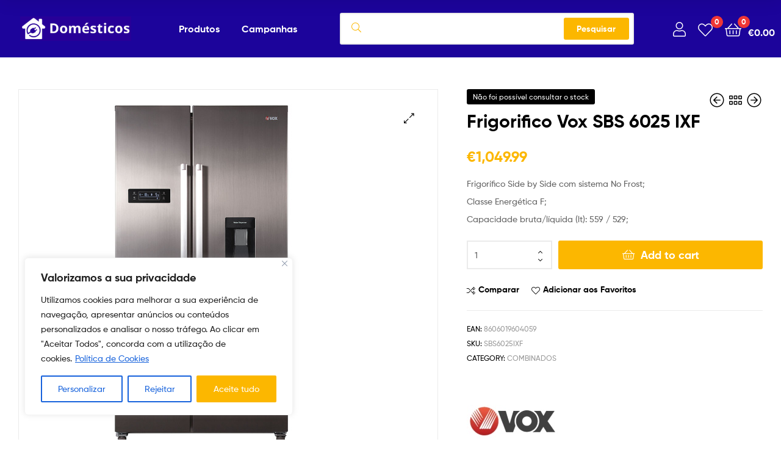

--- FILE ---
content_type: text/html; charset=UTF-8
request_url: https://domesticos.pt/produto/combinado-side-by-side-2/
body_size: 36983
content:
<!DOCTYPE html>
<html lang="pt-PT">
<head>
	<meta charset="UTF-8">
	<meta name="viewport" content="width=device-width, initial-scale=1.0, viewport-fit=cover" />		<meta name='robots' content='index, follow, max-image-preview:large, max-snippet:-1, max-video-preview:-1' />

<!-- Google Tag Manager for WordPress by gtm4wp.com -->
<script data-cfasync="false" data-pagespeed-no-defer>
	var gtm4wp_datalayer_name = "dataLayer";
	var dataLayer = dataLayer || [];
	const gtm4wp_use_sku_instead = false;
	const gtm4wp_id_prefix = '';
	const gtm4wp_remarketing = true;
	const gtm4wp_eec = true;
	const gtm4wp_classicec = false;
	const gtm4wp_currency = 'EUR';
	const gtm4wp_product_per_impression = 10;
	const gtm4wp_needs_shipping_address = false;
	const gtm4wp_business_vertical = 'retail';
	const gtm4wp_business_vertical_id = 'id';
</script>
<!-- End Google Tag Manager for WordPress by gtm4wp.com --><link rel="dns-prefetch" href="//fonts.googleapis.com">
<link rel="dns-prefetch" href="//s.w.org">

	<!-- This site is optimized with the Yoast SEO plugin v21.5 - https://yoast.com/wordpress/plugins/seo/ -->
	<title>Frigorifico Vox SBS 6025 IXF - Domésticos</title>
	<link rel="canonical" href="https://domesticos.pt/produto/combinado-side-by-side-2/" />
	<meta property="og:locale" content="pt_PT" />
	<meta property="og:type" content="article" />
	<meta property="og:title" content="Frigorifico Vox SBS 6025 IXF - Domésticos" />
	<meta property="og:url" content="https://domesticos.pt/produto/combinado-side-by-side-2/" />
	<meta property="og:site_name" content="Domésticos" />
	<meta property="article:modified_time" content="2024-02-15T16:31:01+00:00" />
	<meta property="og:image" content="https://domesticos.pt/wp-content/uploads/2023/05/8606019604059_P.jpg" />
	<meta property="og:image:width" content="1200" />
	<meta property="og:image:height" content="1200" />
	<meta property="og:image:type" content="image/jpeg" />
	<meta name="twitter:card" content="summary_large_image" />
	<script type="application/ld+json" class="yoast-schema-graph">{"@context":"https://schema.org","@graph":[{"@type":"WebPage","@id":"https://domesticos.pt/produto/combinado-side-by-side-2/","url":"https://domesticos.pt/produto/combinado-side-by-side-2/","name":"Frigorifico Vox SBS 6025 IXF - Domésticos","isPartOf":{"@id":"https://domesticos.pt/#website"},"primaryImageOfPage":{"@id":"https://domesticos.pt/produto/combinado-side-by-side-2/#primaryimage"},"image":{"@id":"https://domesticos.pt/produto/combinado-side-by-side-2/#primaryimage"},"thumbnailUrl":"https://domesticos.pt/wp-content/uploads/2023/05/8606019604059_P.jpg","datePublished":"2023-04-14T16:30:09+00:00","dateModified":"2024-02-15T16:31:01+00:00","breadcrumb":{"@id":"https://domesticos.pt/produto/combinado-side-by-side-2/#breadcrumb"},"inLanguage":"pt-PT","potentialAction":[{"@type":"ReadAction","target":["https://domesticos.pt/produto/combinado-side-by-side-2/"]}]},{"@type":"ImageObject","inLanguage":"pt-PT","@id":"https://domesticos.pt/produto/combinado-side-by-side-2/#primaryimage","url":"https://domesticos.pt/wp-content/uploads/2023/05/8606019604059_P.jpg","contentUrl":"https://domesticos.pt/wp-content/uploads/2023/05/8606019604059_P.jpg","width":1200,"height":1200},{"@type":"BreadcrumbList","@id":"https://domesticos.pt/produto/combinado-side-by-side-2/#breadcrumb","itemListElement":[{"@type":"ListItem","position":1,"name":"Home","item":"https://domesticos.pt/"},{"@type":"ListItem","position":2,"name":"Loja","item":"https://domesticos.pt/loja/"},{"@type":"ListItem","position":3,"name":"Grandes Eletrodomésticos","item":"https://domesticos.pt/categoria-produto/grandes-eletrodomesticos/"},{"@type":"ListItem","position":4,"name":"Frigoríficos e combinados","item":"https://domesticos.pt/categoria-produto/grandes-eletrodomesticos/frigorificos-e-combinados/"},{"@type":"ListItem","position":5,"name":"Combinados","item":"https://domesticos.pt/categoria-produto/grandes-eletrodomesticos/frigorificos-e-combinados/combinados/"},{"@type":"ListItem","position":6,"name":"Frigorifico Vox SBS 6025 IXF"}]},{"@type":"WebSite","@id":"https://domesticos.pt/#website","url":"https://domesticos.pt/","name":"Domésticos","description":"","publisher":{"@id":"https://domesticos.pt/#organization"},"potentialAction":[{"@type":"SearchAction","target":{"@type":"EntryPoint","urlTemplate":"https://domesticos.pt/?s={search_term_string}"},"query-input":"required name=search_term_string"}],"inLanguage":"pt-PT"},{"@type":"Organization","@id":"https://domesticos.pt/#organization","name":"Domésticos","url":"https://domesticos.pt/","logo":{"@type":"ImageObject","inLanguage":"pt-PT","@id":"https://domesticos.pt/#/schema/logo/image/","url":"https://domesticos.pt/wp-content/uploads/2020/10/cropped-Sem-nome-500-x-500-px-Website-2.png","contentUrl":"https://domesticos.pt/wp-content/uploads/2020/10/cropped-Sem-nome-500-x-500-px-Website-2.png","width":858,"height":183,"caption":"Domésticos"},"image":{"@id":"https://domesticos.pt/#/schema/logo/image/"}}]}</script>
	<!-- / Yoast SEO plugin. -->


<link rel='dns-prefetch' href='//www.googletagmanager.com' />
<link href='https://fonts.gstatic.com' crossorigin='' rel='preconnect' />
<link rel='preconnect' href='https://fonts.googleapis.com' />
<link rel="alternate" type="application/rss+xml" title="Domésticos &raquo; Feed" href="https://domesticos.pt/feed/" />
<link rel="alternate" type="application/rss+xml" title="Domésticos &raquo; Feed de comentários" href="https://domesticos.pt/comments/feed/" />
<link rel="alternate" type="application/rss+xml" title="Feed de comentários de Domésticos &raquo; Frigorifico Vox SBS 6025 IXF" href="https://domesticos.pt/produto/combinado-side-by-side-2/feed/" />
<link rel="alternate" title="oEmbed (JSON)" type="application/json+oembed" href="https://domesticos.pt/wp-json/oembed/1.0/embed?url=https%3A%2F%2Fdomesticos.pt%2Fproduto%2Fcombinado-side-by-side-2%2F" />
<link rel="alternate" title="oEmbed (XML)" type="text/xml+oembed" href="https://domesticos.pt/wp-json/oembed/1.0/embed?url=https%3A%2F%2Fdomesticos.pt%2Fproduto%2Fcombinado-side-by-side-2%2F&#038;format=xml" />
<style id='wp-img-auto-sizes-contain-inline-css' type='text/css'>
img:is([sizes=auto i],[sizes^="auto," i]){contain-intrinsic-size:3000px 1500px}
/*# sourceURL=wp-img-auto-sizes-contain-inline-css */
</style>
<link rel='stylesheet' id='wp-block-library-css' href='https://domesticos.pt/wp-includes/css/dist/block-library/style.min.css' type='text/css' media='all' />
<style id='wp-block-heading-inline-css' type='text/css'>
h1:where(.wp-block-heading).has-background,h2:where(.wp-block-heading).has-background,h3:where(.wp-block-heading).has-background,h4:where(.wp-block-heading).has-background,h5:where(.wp-block-heading).has-background,h6:where(.wp-block-heading).has-background{padding:1.25em 2.375em}h1.has-text-align-left[style*=writing-mode]:where([style*=vertical-lr]),h1.has-text-align-right[style*=writing-mode]:where([style*=vertical-rl]),h2.has-text-align-left[style*=writing-mode]:where([style*=vertical-lr]),h2.has-text-align-right[style*=writing-mode]:where([style*=vertical-rl]),h3.has-text-align-left[style*=writing-mode]:where([style*=vertical-lr]),h3.has-text-align-right[style*=writing-mode]:where([style*=vertical-rl]),h4.has-text-align-left[style*=writing-mode]:where([style*=vertical-lr]),h4.has-text-align-right[style*=writing-mode]:where([style*=vertical-rl]),h5.has-text-align-left[style*=writing-mode]:where([style*=vertical-lr]),h5.has-text-align-right[style*=writing-mode]:where([style*=vertical-rl]),h6.has-text-align-left[style*=writing-mode]:where([style*=vertical-lr]),h6.has-text-align-right[style*=writing-mode]:where([style*=vertical-rl]){rotate:180deg}
/*# sourceURL=https://domesticos.pt/wp-includes/blocks/heading/style.min.css */
</style>
<style id='wp-block-latest-comments-inline-css' type='text/css'>
ol.wp-block-latest-comments{box-sizing:border-box;margin-left:0}:where(.wp-block-latest-comments:not([style*=line-height] .wp-block-latest-comments__comment)){line-height:1.1}:where(.wp-block-latest-comments:not([style*=line-height] .wp-block-latest-comments__comment-excerpt p)){line-height:1.8}.has-dates :where(.wp-block-latest-comments:not([style*=line-height])),.has-excerpts :where(.wp-block-latest-comments:not([style*=line-height])){line-height:1.5}.wp-block-latest-comments .wp-block-latest-comments{padding-left:0}.wp-block-latest-comments__comment{list-style:none;margin-bottom:1em}.has-avatars .wp-block-latest-comments__comment{list-style:none;min-height:2.25em}.has-avatars .wp-block-latest-comments__comment .wp-block-latest-comments__comment-excerpt,.has-avatars .wp-block-latest-comments__comment .wp-block-latest-comments__comment-meta{margin-left:3.25em}.wp-block-latest-comments__comment-excerpt p{font-size:.875em;margin:.36em 0 1.4em}.wp-block-latest-comments__comment-date{display:block;font-size:.75em}.wp-block-latest-comments .avatar,.wp-block-latest-comments__comment-avatar{border-radius:1.5em;display:block;float:left;height:2.5em;margin-right:.75em;width:2.5em}.wp-block-latest-comments[class*=-font-size] a,.wp-block-latest-comments[style*=font-size] a{font-size:inherit}
/*# sourceURL=https://domesticos.pt/wp-includes/blocks/latest-comments/style.min.css */
</style>
<style id='wp-block-latest-posts-inline-css' type='text/css'>
.wp-block-latest-posts{box-sizing:border-box}.wp-block-latest-posts.alignleft{margin-right:2em}.wp-block-latest-posts.alignright{margin-left:2em}.wp-block-latest-posts.wp-block-latest-posts__list{list-style:none}.wp-block-latest-posts.wp-block-latest-posts__list li{clear:both;overflow-wrap:break-word}.wp-block-latest-posts.is-grid{display:flex;flex-wrap:wrap}.wp-block-latest-posts.is-grid li{margin:0 1.25em 1.25em 0;width:100%}@media (min-width:600px){.wp-block-latest-posts.columns-2 li{width:calc(50% - .625em)}.wp-block-latest-posts.columns-2 li:nth-child(2n){margin-right:0}.wp-block-latest-posts.columns-3 li{width:calc(33.33333% - .83333em)}.wp-block-latest-posts.columns-3 li:nth-child(3n){margin-right:0}.wp-block-latest-posts.columns-4 li{width:calc(25% - .9375em)}.wp-block-latest-posts.columns-4 li:nth-child(4n){margin-right:0}.wp-block-latest-posts.columns-5 li{width:calc(20% - 1em)}.wp-block-latest-posts.columns-5 li:nth-child(5n){margin-right:0}.wp-block-latest-posts.columns-6 li{width:calc(16.66667% - 1.04167em)}.wp-block-latest-posts.columns-6 li:nth-child(6n){margin-right:0}}:root :where(.wp-block-latest-posts.is-grid){padding:0}:root :where(.wp-block-latest-posts.wp-block-latest-posts__list){padding-left:0}.wp-block-latest-posts__post-author,.wp-block-latest-posts__post-date{display:block;font-size:.8125em}.wp-block-latest-posts__post-excerpt,.wp-block-latest-posts__post-full-content{margin-bottom:1em;margin-top:.5em}.wp-block-latest-posts__featured-image a{display:inline-block}.wp-block-latest-posts__featured-image img{height:auto;max-width:100%;width:auto}.wp-block-latest-posts__featured-image.alignleft{float:left;margin-right:1em}.wp-block-latest-posts__featured-image.alignright{float:right;margin-left:1em}.wp-block-latest-posts__featured-image.aligncenter{margin-bottom:1em;text-align:center}
/*# sourceURL=https://domesticos.pt/wp-includes/blocks/latest-posts/style.min.css */
</style>
<style id='wp-block-search-inline-css' type='text/css'>
.wp-block-search__button{margin-left:10px;word-break:normal}.wp-block-search__button.has-icon{line-height:0}.wp-block-search__button svg{height:1.25em;min-height:24px;min-width:24px;width:1.25em;fill:currentColor;vertical-align:text-bottom}:where(.wp-block-search__button){border:1px solid #ccc;padding:6px 10px}.wp-block-search__inside-wrapper{display:flex;flex:auto;flex-wrap:nowrap;max-width:100%}.wp-block-search__label{width:100%}.wp-block-search.wp-block-search__button-only .wp-block-search__button{box-sizing:border-box;display:flex;flex-shrink:0;justify-content:center;margin-left:0;max-width:100%}.wp-block-search.wp-block-search__button-only .wp-block-search__inside-wrapper{min-width:0!important;transition-property:width}.wp-block-search.wp-block-search__button-only .wp-block-search__input{flex-basis:100%;transition-duration:.3s}.wp-block-search.wp-block-search__button-only.wp-block-search__searchfield-hidden,.wp-block-search.wp-block-search__button-only.wp-block-search__searchfield-hidden .wp-block-search__inside-wrapper{overflow:hidden}.wp-block-search.wp-block-search__button-only.wp-block-search__searchfield-hidden .wp-block-search__input{border-left-width:0!important;border-right-width:0!important;flex-basis:0;flex-grow:0;margin:0;min-width:0!important;padding-left:0!important;padding-right:0!important;width:0!important}:where(.wp-block-search__input){appearance:none;border:1px solid #949494;flex-grow:1;font-family:inherit;font-size:inherit;font-style:inherit;font-weight:inherit;letter-spacing:inherit;line-height:inherit;margin-left:0;margin-right:0;min-width:3rem;padding:8px;text-decoration:unset!important;text-transform:inherit}:where(.wp-block-search__button-inside .wp-block-search__inside-wrapper){background-color:#fff;border:1px solid #949494;box-sizing:border-box;padding:4px}:where(.wp-block-search__button-inside .wp-block-search__inside-wrapper) .wp-block-search__input{border:none;border-radius:0;padding:0 4px}:where(.wp-block-search__button-inside .wp-block-search__inside-wrapper) .wp-block-search__input:focus{outline:none}:where(.wp-block-search__button-inside .wp-block-search__inside-wrapper) :where(.wp-block-search__button){padding:4px 8px}.wp-block-search.aligncenter .wp-block-search__inside-wrapper{margin:auto}.wp-block[data-align=right] .wp-block-search.wp-block-search__button-only .wp-block-search__inside-wrapper{float:right}
/*# sourceURL=https://domesticos.pt/wp-includes/blocks/search/style.min.css */
</style>
<style id='wp-block-search-theme-inline-css' type='text/css'>
.wp-block-search .wp-block-search__label{font-weight:700}.wp-block-search__button{border:1px solid #ccc;padding:.375em .625em}
/*# sourceURL=https://domesticos.pt/wp-includes/blocks/search/theme.min.css */
</style>
<style id='wp-block-group-inline-css' type='text/css'>
.wp-block-group{box-sizing:border-box}:where(.wp-block-group.wp-block-group-is-layout-constrained){position:relative}
/*# sourceURL=https://domesticos.pt/wp-includes/blocks/group/style.min.css */
</style>
<style id='wp-block-group-theme-inline-css' type='text/css'>
:where(.wp-block-group.has-background){padding:1.25em 2.375em}
/*# sourceURL=https://domesticos.pt/wp-includes/blocks/group/theme.min.css */
</style>

<style id='classic-theme-styles-inline-css' type='text/css'>
/*! This file is auto-generated */
.wp-block-button__link{color:#fff;background-color:#32373c;border-radius:9999px;box-shadow:none;text-decoration:none;padding:calc(.667em + 2px) calc(1.333em + 2px);font-size:1.125em}.wp-block-file__button{background:#32373c;color:#fff;text-decoration:none}
/*# sourceURL=/wp-includes/css/classic-themes.min.css */
</style>
<link rel='stylesheet' id='ekommart-gutenberg-blocks-css' href='https://domesticos.pt/wp-content/uploads/hummingbird-assets/b9a848b9affc16bf7965dec97e43f862.css' type='text/css' media='all' />
<link rel='stylesheet' id='wphb-1-css' href='https://domesticos.pt/wp-content/uploads/hummingbird-assets/c2b7495e1faa4f49bd150f4a1314dfa6.css' type='text/css' media='all' />
<style id='woocommerce-inline-inline-css' type='text/css'>
.woocommerce form .form-row .required { visibility: visible; }
/*# sourceURL=woocommerce-inline-inline-css */
</style>
<link rel='stylesheet' id='wphb-2-css' href='https://domesticos.pt/wp-content/uploads/hummingbird-assets/e0ec056479aae0b736fe06be1267b801.css' type='text/css' media='all' />
<style id='wphb-2-inline-css' type='text/css'>
.woosw-popup .woosw-popup-inner .woosw-popup-content .woosw-popup-content-bot .woosw-notice { background-color: #fcb700; } .woosw-popup .woosw-popup-inner .woosw-popup-content .woosw-popup-content-bot .woosw-popup-content-bot-inner a:hover { color: #fcb700; border-color: #fcb700; } 
:root {
--wvs-tick:url("data:image/svg+xml;utf8,%3Csvg filter='drop-shadow(0px 0px 2px rgb(0 0 0 / .8))' xmlns='http://www.w3.org/2000/svg'  viewBox='0 0 30 30'%3E%3Cpath fill='none' stroke='%23ffffff' stroke-linecap='round' stroke-linejoin='round' stroke-width='4' d='M4 16L11 23 27 7'/%3E%3C/svg%3E");

--wvs-cross:url("data:image/svg+xml;utf8,%3Csvg filter='drop-shadow(0px 0px 5px rgb(255 255 255 / .6))' xmlns='http://www.w3.org/2000/svg' width='72px' height='72px' viewBox='0 0 24 24'%3E%3Cpath fill='none' stroke='%231f009d' stroke-linecap='round' stroke-width='0.6' d='M5 5L19 19M19 5L5 19'/%3E%3C/svg%3E");
--wvs-single-product-item-width:30px;
--wvs-single-product-item-height:30px;
--wvs-single-product-item-font-size:16px}
/*# sourceURL=wphb-2-inline-css */
</style>
<link rel='stylesheet' id='ekommart-style-css' href='https://domesticos.pt/wp-content/uploads/hummingbird-assets/2c95e6f3b1f1b7c0a96646d84c5d4d3b.css' type='text/css' media='all' />
<style id='ekommart-style-inline-css' type='text/css'>
body{--primary:#FCB700;--primary_hover:#E5A600;--secondary:;--text:;--accent:;--light:#888888;--border:#EBEBEB;--dark:#252525;}
/*# sourceURL=ekommart-style-inline-css */
</style>
<link rel='stylesheet' id='elementor-frontend-css' href='https://domesticos.pt/wp-content/plugins/elementor/assets/css/frontend-lite.min.css' type='text/css' media='all' />
<link rel='stylesheet' id='elementor-post-5-css' href='https://domesticos.pt/wp-content/uploads/hummingbird-assets/93d31b96ad836991f0906d854f1a3460.css' type='text/css' media='all' />
<link rel='stylesheet' id='elementor-post-8174-css' href='https://domesticos.pt/wp-content/uploads/hummingbird-assets/2c60754fd8f72f588c6c702fb4e091dd.css' type='text/css' media='all' />
<link rel='stylesheet' id='elementor-post-8351-css' href='https://domesticos.pt/wp-content/uploads/hummingbird-assets/7b86c25560b6265afab71a5172fe3e4d.css' type='text/css' media='all' />
<link rel='stylesheet' id='elementor-post-3654-css' href='https://domesticos.pt/wp-content/uploads/hummingbird-assets/650494d34776fde50470fb51ec6a284b.css' type='text/css' media='all' />
<link rel='stylesheet' id='elementor-post-3580-css' href='https://domesticos.pt/wp-content/uploads/hummingbird-assets/8bf15a4c7769cf8653791f6defea6a1d.css' type='text/css' media='all' />
<link rel='stylesheet' id='elementor-post-12894-css' href='https://domesticos.pt/wp-content/uploads/hummingbird-assets/a7a397d53d198cd630d9e4c0c9c42c0b.css' type='text/css' media='all' />
<link rel='stylesheet' id='elementor-icons-css' href='https://domesticos.pt/wp-content/plugins/elementor/assets/lib/eicons/css/elementor-icons.min.css' type='text/css' media='all' />
<link rel='stylesheet' id='swiper-css' href='https://domesticos.pt/wp-content/plugins/elementor/assets/lib/swiper/v8/css/swiper.min.css' type='text/css' media='all' />
<link rel='stylesheet' id='elementor-pro-css' href='https://domesticos.pt/wp-content/plugins/elementor-pro/assets/css/frontend-lite.min.css' type='text/css' media='all' />
<link rel='stylesheet' id='elementor-global-css' href='https://domesticos.pt/wp-content/uploads/hummingbird-assets/8ee1c68b3f60a71438f35ac214fb480f.css' type='text/css' media='all' />
<link rel='stylesheet' id='elementor-post-6576-css' href='https://domesticos.pt/wp-content/uploads/hummingbird-assets/0e2be26ccadbc71457995bceb2078236.css' type='text/css' media='all' />
<link rel='stylesheet' id='elementor-post-7923-css' href='https://domesticos.pt/wp-content/uploads/elementor/css/post-7923.css' type='text/css' media='all' />
<link rel='stylesheet' id='pwb-styles-frontend-css' href='https://domesticos.pt/wp-content/uploads/hummingbird-assets/4452986d2b05129ec2b8a99057ace51c.css' type='text/css' media='all' />
<link rel='stylesheet' id='wphb-3-css' href='https://domesticos.pt/wp-content/uploads/hummingbird-assets/d399951e166864667eb4137be1c82292.css' type='text/css' media='all' />
<link rel='stylesheet' id='wphb-4-css' href='https://domesticos.pt/wp-content/uploads/hummingbird-assets/a21d16492e7c95c2d6e1b39479ac8ba1.css' type='text/css' media='all' />
<link rel="preload" as="style" href="https://fonts.googleapis.com/css?family=Monda%3A100%2C100italic%2C200%2C200italic%2C300%2C300italic%2C400%2C400italic%2C500%2C500italic%2C600%2C600italic%2C700%2C700italic%2C800%2C800italic%2C900%2C900italic&#038;display=swap&#038;ver=6.9" /><link rel='stylesheet' id='google-fonts-1-css' href='https://fonts.googleapis.com/css?family=Monda%3A100%2C100italic%2C200%2C200italic%2C300%2C300italic%2C400%2C400italic%2C500%2C500italic%2C600%2C600italic%2C700%2C700italic%2C800%2C800italic%2C900%2C900italic&#038;display=swap&#038;ver=6.9' type='text/css' media='print' onload='this.media=&#34;all&#34;' />
<link rel='stylesheet' id='wphb-5-css' href='https://domesticos.pt/wp-content/uploads/hummingbird-assets/6adcabc9c06eef84836dd0db2c877ddb.css' type='text/css' media='all' />
<link rel="preconnect" href="https://fonts.gstatic.com/" crossorigin><script type="text/template" id="tmpl-variation-template">
	<div class="woocommerce-variation-description">{{{ data.variation.variation_description }}}</div>
	<div class="woocommerce-variation-price">{{{ data.variation.price_html }}}</div>
	<div class="woocommerce-variation-availability">{{{ data.variation.availability_html }}}</div>
</script>
<script type="text/template" id="tmpl-unavailable-variation-template">
	<p>Sorry, this product is unavailable. Please choose a different combination.</p>
</script>
<script type="text/javascript" id="cookie-law-info-js-extra">
/* <![CDATA[ */
var _ckyConfig = {"_ipData":[],"_assetsURL":"https://domesticos.pt/wp-content/plugins/cookie-law-info/lite/frontend/images/","_publicURL":"https://domesticos.pt","_expiry":"365","_categories":[{"name":"Necess\u00e1rio","slug":"necessary","isNecessary":true,"ccpaDoNotSell":true,"cookies":[],"active":true,"defaultConsent":{"gdpr":true,"ccpa":true}},{"name":"Funcional","slug":"functional","isNecessary":false,"ccpaDoNotSell":true,"cookies":[],"active":true,"defaultConsent":{"gdpr":false,"ccpa":false}},{"name":"Analytics","slug":"analytics","isNecessary":false,"ccpaDoNotSell":true,"cookies":[],"active":true,"defaultConsent":{"gdpr":false,"ccpa":false}},{"name":"Desempenho","slug":"performance","isNecessary":false,"ccpaDoNotSell":true,"cookies":[],"active":true,"defaultConsent":{"gdpr":false,"ccpa":false}},{"name":"An\u00fancio","slug":"advertisement","isNecessary":false,"ccpaDoNotSell":true,"cookies":[],"active":true,"defaultConsent":{"gdpr":false,"ccpa":false}}],"_activeLaw":"gdpr","_rootDomain":"","_block":"1","_showBanner":"1","_bannerConfig":{"settings":{"type":"box","position":"bottom-left","applicableLaw":"gdpr"},"behaviours":{"reloadBannerOnAccept":false,"loadAnalyticsByDefault":false,"animations":{"onLoad":"animate","onHide":"sticky"}},"config":{"revisitConsent":{"status":true,"tag":"revisit-consent","position":"bottom-left","meta":{"url":"#"},"styles":{"background-color":"#0056A7"},"elements":{"title":{"type":"text","tag":"revisit-consent-title","status":true,"styles":{"color":"#0056a7"}}}},"preferenceCenter":{"toggle":{"status":true,"tag":"detail-category-toggle","type":"toggle","states":{"active":{"styles":{"background-color":"#1863DC"}},"inactive":{"styles":{"background-color":"#D0D5D2"}}}}},"categoryPreview":{"status":false,"toggle":{"status":true,"tag":"detail-category-preview-toggle","type":"toggle","states":{"active":{"styles":{"background-color":"#1863DC"}},"inactive":{"styles":{"background-color":"#D0D5D2"}}}}},"videoPlaceholder":{"status":true,"styles":{"background-color":"#000000","border-color":"#000000","color":"#ffffff"}},"readMore":{"status":true,"tag":"readmore-button","type":"link","meta":{"noFollow":true,"newTab":true},"styles":{"color":"#1863DC","background-color":"transparent","border-color":"transparent"}},"auditTable":{"status":true},"optOption":{"status":true,"toggle":{"status":true,"tag":"optout-option-toggle","type":"toggle","states":{"active":{"styles":{"background-color":"#1863dc"}},"inactive":{"styles":{"background-color":"#FFFFFF"}}}}}}},"_version":"3.1.6","_logConsent":"1","_tags":[{"tag":"accept-button","styles":{"color":"#FFFFFF","background-color":"#fcb700","border-color":"#FCB700"}},{"tag":"reject-button","styles":{"color":"#1863DC","background-color":"transparent","border-color":"#1863DC"}},{"tag":"settings-button","styles":{"color":"#1863DC","background-color":"transparent","border-color":"#1863DC"}},{"tag":"readmore-button","styles":{"color":"#1863DC","background-color":"transparent","border-color":"transparent"}},{"tag":"donotsell-button","styles":{"color":"#1863DC","background-color":"transparent","border-color":"transparent"}},{"tag":"accept-button","styles":{"color":"#FFFFFF","background-color":"#fcb700","border-color":"#FCB700"}},{"tag":"revisit-consent","styles":{"background-color":"#0056A7"}}],"_shortCodes":[{"key":"cky_readmore","content":"\u003Ca href=\"https://domesticos.pt/politica-de-cookies/\" class=\"cky-policy\" aria-label=\"Pol\u00edtica de Cookies\" target=\"_blank\" rel=\"noopener\" data-cky-tag=\"readmore-button\"\u003EPol\u00edtica de Cookies\u003C/a\u003E","tag":"readmore-button","status":true,"attributes":{"rel":"nofollow","target":"_blank"}},{"key":"cky_show_desc","content":"\u003Cbutton class=\"cky-show-desc-btn\" data-cky-tag=\"show-desc-button\" aria-label=\"Mostrar mais\"\u003EMostrar mais\u003C/button\u003E","tag":"show-desc-button","status":true,"attributes":[]},{"key":"cky_hide_desc","content":"\u003Cbutton class=\"cky-show-desc-btn\" data-cky-tag=\"hide-desc-button\" aria-label=\"Mostrar menos\"\u003EMostrar menos\u003C/button\u003E","tag":"hide-desc-button","status":true,"attributes":[]},{"key":"cky_category_toggle_label","content":"[cky_{{status}}_category_label] [cky_preference_{{category_slug}}_title]","tag":"","status":true,"attributes":[]},{"key":"cky_enable_category_label","content":"Ativar","tag":"","status":true,"attributes":[]},{"key":"cky_disable_category_label","content":"Desativar","tag":"","status":true,"attributes":[]},{"key":"cky_video_placeholder","content":"\u003Cdiv class=\"video-placeholder-normal\" data-cky-tag=\"video-placeholder\" id=\"[UNIQUEID]\"\u003E\u003Cp class=\"video-placeholder-text-normal\" data-cky-tag=\"placeholder-title\"\u003EPor favor, aceite o consentimento do cookie\u003C/p\u003E\u003C/div\u003E","tag":"","status":true,"attributes":[]},{"key":"cky_enable_optout_label","content":"Ativar","tag":"","status":true,"attributes":[]},{"key":"cky_disable_optout_label","content":"Desativar","tag":"","status":true,"attributes":[]},{"key":"cky_optout_toggle_label","content":"[cky_{{status}}_optout_label] [cky_optout_option_title]","tag":"","status":true,"attributes":[]},{"key":"cky_optout_option_title","content":"N\u00e3o Vendam ou Partilhem a Minha Informa\u00e7\u00e3o Pessoal","tag":"","status":true,"attributes":[]},{"key":"cky_optout_close_label","content":"Fechar","tag":"","status":true,"attributes":[]}],"_rtl":"","_providersToBlock":[]};
var _ckyStyles = {"css":".cky-overlay{background: #000000; opacity: 0.4; position: fixed; top: 0; left: 0; width: 100%; height: 100%; z-index: 99999999;}.cky-hide{display: none;}.cky-btn-revisit-wrapper{display: flex; align-items: center; justify-content: center; background: #0056a7; width: 45px; height: 45px; border-radius: 50%; position: fixed; z-index: 999999; cursor: pointer;}.cky-revisit-bottom-left{bottom: 15px; left: 15px;}.cky-revisit-bottom-right{bottom: 15px; right: 15px;}.cky-btn-revisit-wrapper .cky-btn-revisit{display: flex; align-items: center; justify-content: center; background: none; border: none; cursor: pointer; position: relative; margin: 0; padding: 0;}.cky-btn-revisit-wrapper .cky-btn-revisit img{max-width: fit-content; margin: 0; height: 30px; width: 30px;}.cky-revisit-bottom-left:hover::before{content: attr(data-tooltip); position: absolute; background: #4e4b66; color: #ffffff; left: calc(100% + 7px); font-size: 12px; line-height: 16px; width: max-content; padding: 4px 8px; border-radius: 4px;}.cky-revisit-bottom-left:hover::after{position: absolute; content: \"\"; border: 5px solid transparent; left: calc(100% + 2px); border-left-width: 0; border-right-color: #4e4b66;}.cky-revisit-bottom-right:hover::before{content: attr(data-tooltip); position: absolute; background: #4e4b66; color: #ffffff; right: calc(100% + 7px); font-size: 12px; line-height: 16px; width: max-content; padding: 4px 8px; border-radius: 4px;}.cky-revisit-bottom-right:hover::after{position: absolute; content: \"\"; border: 5px solid transparent; right: calc(100% + 2px); border-right-width: 0; border-left-color: #4e4b66;}.cky-revisit-hide{display: none;}.cky-consent-container{position: fixed; width: 440px; box-sizing: border-box; z-index: 9999999; border-radius: 6px;}.cky-consent-container .cky-consent-bar{background: #ffffff; border: 1px solid; padding: 20px 26px; box-shadow: 0 -1px 10px 0 #acabab4d; border-radius: 6px;}.cky-box-bottom-left{bottom: 40px; left: 40px;}.cky-box-bottom-right{bottom: 40px; right: 40px;}.cky-box-top-left{top: 40px; left: 40px;}.cky-box-top-right{top: 40px; right: 40px;}.cky-custom-brand-logo-wrapper .cky-custom-brand-logo{width: 100px; height: auto; margin: 0 0 12px 0;}.cky-notice .cky-title{color: #212121; font-weight: 700; font-size: 18px; line-height: 24px; margin: 0 0 12px 0;}.cky-notice-des *,.cky-preference-content-wrapper *,.cky-accordion-header-des *,.cky-gpc-wrapper .cky-gpc-desc *{font-size: 14px;}.cky-notice-des{color: #212121; font-size: 14px; line-height: 24px; font-weight: 400;}.cky-notice-des img{height: 25px; width: 25px;}.cky-consent-bar .cky-notice-des p,.cky-gpc-wrapper .cky-gpc-desc p,.cky-preference-body-wrapper .cky-preference-content-wrapper p,.cky-accordion-header-wrapper .cky-accordion-header-des p,.cky-cookie-des-table li div:last-child p{color: inherit; margin-top: 0;}.cky-notice-des P:last-child,.cky-preference-content-wrapper p:last-child,.cky-cookie-des-table li div:last-child p:last-child,.cky-gpc-wrapper .cky-gpc-desc p:last-child{margin-bottom: 0;}.cky-notice-des a.cky-policy,.cky-notice-des button.cky-policy{font-size: 14px; color: #1863dc; white-space: nowrap; cursor: pointer; background: transparent; border: 1px solid; text-decoration: underline;}.cky-notice-des button.cky-policy{padding: 0;}.cky-notice-des a.cky-policy:focus-visible,.cky-notice-des button.cky-policy:focus-visible,.cky-preference-content-wrapper .cky-show-desc-btn:focus-visible,.cky-accordion-header .cky-accordion-btn:focus-visible,.cky-preference-header .cky-btn-close:focus-visible,.cky-switch input[type=\"checkbox\"]:focus-visible,.cky-footer-wrapper a:focus-visible,.cky-btn:focus-visible{outline: 2px solid #1863dc; outline-offset: 2px;}.cky-btn:focus:not(:focus-visible),.cky-accordion-header .cky-accordion-btn:focus:not(:focus-visible),.cky-preference-content-wrapper .cky-show-desc-btn:focus:not(:focus-visible),.cky-btn-revisit-wrapper .cky-btn-revisit:focus:not(:focus-visible),.cky-preference-header .cky-btn-close:focus:not(:focus-visible),.cky-consent-bar .cky-banner-btn-close:focus:not(:focus-visible){outline: 0;}button.cky-show-desc-btn:not(:hover):not(:active){color: #1863dc; background: transparent;}button.cky-accordion-btn:not(:hover):not(:active),button.cky-banner-btn-close:not(:hover):not(:active),button.cky-btn-revisit:not(:hover):not(:active),button.cky-btn-close:not(:hover):not(:active){background: transparent;}.cky-consent-bar button:hover,.cky-modal.cky-modal-open button:hover,.cky-consent-bar button:focus,.cky-modal.cky-modal-open button:focus{text-decoration: none;}.cky-notice-btn-wrapper{display: flex; justify-content: flex-start; align-items: center; flex-wrap: wrap; margin-top: 16px;}.cky-notice-btn-wrapper .cky-btn{text-shadow: none; box-shadow: none;}.cky-btn{flex: auto; max-width: 100%; font-size: 14px; font-family: inherit; line-height: 24px; padding: 8px; font-weight: 500; margin: 0 8px 0 0; border-radius: 2px; cursor: pointer; text-align: center; text-transform: none; min-height: 0;}.cky-btn:hover{opacity: 0.8;}.cky-btn-customize{color: #1863dc; background: transparent; border: 2px solid #1863dc;}.cky-btn-reject{color: #1863dc; background: transparent; border: 2px solid #1863dc;}.cky-btn-accept{background: #1863dc; color: #ffffff; border: 2px solid #1863dc;}.cky-btn:last-child{margin-right: 0;}@media (max-width: 576px){.cky-box-bottom-left{bottom: 0; left: 0;}.cky-box-bottom-right{bottom: 0; right: 0;}.cky-box-top-left{top: 0; left: 0;}.cky-box-top-right{top: 0; right: 0;}}@media (max-width: 440px){.cky-box-bottom-left, .cky-box-bottom-right, .cky-box-top-left, .cky-box-top-right{width: 100%; max-width: 100%;}.cky-consent-container .cky-consent-bar{padding: 20px 0;}.cky-custom-brand-logo-wrapper, .cky-notice .cky-title, .cky-notice-des, .cky-notice-btn-wrapper{padding: 0 24px;}.cky-notice-des{max-height: 40vh; overflow-y: scroll;}.cky-notice-btn-wrapper{flex-direction: column; margin-top: 0;}.cky-btn{width: 100%; margin: 10px 0 0 0;}.cky-notice-btn-wrapper .cky-btn-customize{order: 2;}.cky-notice-btn-wrapper .cky-btn-reject{order: 3;}.cky-notice-btn-wrapper .cky-btn-accept{order: 1; margin-top: 16px;}}@media (max-width: 352px){.cky-notice .cky-title{font-size: 16px;}.cky-notice-des *{font-size: 12px;}.cky-notice-des, .cky-btn{font-size: 12px;}}.cky-modal.cky-modal-open{display: flex; visibility: visible; -webkit-transform: translate(-50%, -50%); -moz-transform: translate(-50%, -50%); -ms-transform: translate(-50%, -50%); -o-transform: translate(-50%, -50%); transform: translate(-50%, -50%); top: 50%; left: 50%; transition: all 1s ease;}.cky-modal{box-shadow: 0 32px 68px rgba(0, 0, 0, 0.3); margin: 0 auto; position: fixed; max-width: 100%; background: #ffffff; top: 50%; box-sizing: border-box; border-radius: 6px; z-index: 999999999; color: #212121; -webkit-transform: translate(-50%, 100%); -moz-transform: translate(-50%, 100%); -ms-transform: translate(-50%, 100%); -o-transform: translate(-50%, 100%); transform: translate(-50%, 100%); visibility: hidden; transition: all 0s ease;}.cky-preference-center{max-height: 79vh; overflow: hidden; width: 845px; overflow: hidden; flex: 1 1 0; display: flex; flex-direction: column; border-radius: 6px;}.cky-preference-header{display: flex; align-items: center; justify-content: space-between; padding: 22px 24px; border-bottom: 1px solid;}.cky-preference-header .cky-preference-title{font-size: 18px; font-weight: 700; line-height: 24px;}.cky-preference-header .cky-btn-close{margin: 0; cursor: pointer; vertical-align: middle; padding: 0; background: none; border: none; width: auto; height: auto; min-height: 0; line-height: 0; text-shadow: none; box-shadow: none;}.cky-preference-header .cky-btn-close img{margin: 0; height: 10px; width: 10px;}.cky-preference-body-wrapper{padding: 0 24px; flex: 1; overflow: auto; box-sizing: border-box;}.cky-preference-content-wrapper,.cky-gpc-wrapper .cky-gpc-desc{font-size: 14px; line-height: 24px; font-weight: 400; padding: 12px 0;}.cky-preference-content-wrapper{border-bottom: 1px solid;}.cky-preference-content-wrapper img{height: 25px; width: 25px;}.cky-preference-content-wrapper .cky-show-desc-btn{font-size: 14px; font-family: inherit; color: #1863dc; text-decoration: none; line-height: 24px; padding: 0; margin: 0; white-space: nowrap; cursor: pointer; background: transparent; border-color: transparent; text-transform: none; min-height: 0; text-shadow: none; box-shadow: none;}.cky-accordion-wrapper{margin-bottom: 10px;}.cky-accordion{border-bottom: 1px solid;}.cky-accordion:last-child{border-bottom: none;}.cky-accordion .cky-accordion-item{display: flex; margin-top: 10px;}.cky-accordion .cky-accordion-body{display: none;}.cky-accordion.cky-accordion-active .cky-accordion-body{display: block; padding: 0 22px; margin-bottom: 16px;}.cky-accordion-header-wrapper{cursor: pointer; width: 100%;}.cky-accordion-item .cky-accordion-header{display: flex; justify-content: space-between; align-items: center;}.cky-accordion-header .cky-accordion-btn{font-size: 16px; font-family: inherit; color: #212121; line-height: 24px; background: none; border: none; font-weight: 700; padding: 0; margin: 0; cursor: pointer; text-transform: none; min-height: 0; text-shadow: none; box-shadow: none;}.cky-accordion-header .cky-always-active{color: #008000; font-weight: 600; line-height: 24px; font-size: 14px;}.cky-accordion-header-des{font-size: 14px; line-height: 24px; margin: 10px 0 16px 0;}.cky-accordion-chevron{margin-right: 22px; position: relative; cursor: pointer;}.cky-accordion-chevron-hide{display: none;}.cky-accordion .cky-accordion-chevron i::before{content: \"\"; position: absolute; border-right: 1.4px solid; border-bottom: 1.4px solid; border-color: inherit; height: 6px; width: 6px; -webkit-transform: rotate(-45deg); -moz-transform: rotate(-45deg); -ms-transform: rotate(-45deg); -o-transform: rotate(-45deg); transform: rotate(-45deg); transition: all 0.2s ease-in-out; top: 8px;}.cky-accordion.cky-accordion-active .cky-accordion-chevron i::before{-webkit-transform: rotate(45deg); -moz-transform: rotate(45deg); -ms-transform: rotate(45deg); -o-transform: rotate(45deg); transform: rotate(45deg);}.cky-audit-table{background: #f4f4f4; border-radius: 6px;}.cky-audit-table .cky-empty-cookies-text{color: inherit; font-size: 12px; line-height: 24px; margin: 0; padding: 10px;}.cky-audit-table .cky-cookie-des-table{font-size: 12px; line-height: 24px; font-weight: normal; padding: 15px 10px; border-bottom: 1px solid; border-bottom-color: inherit; margin: 0;}.cky-audit-table .cky-cookie-des-table:last-child{border-bottom: none;}.cky-audit-table .cky-cookie-des-table li{list-style-type: none; display: flex; padding: 3px 0;}.cky-audit-table .cky-cookie-des-table li:first-child{padding-top: 0;}.cky-cookie-des-table li div:first-child{width: 100px; font-weight: 600; word-break: break-word; word-wrap: break-word;}.cky-cookie-des-table li div:last-child{flex: 1; word-break: break-word; word-wrap: break-word; margin-left: 8px;}.cky-footer-shadow{display: block; width: 100%; height: 40px; background: linear-gradient(180deg, rgba(255, 255, 255, 0) 0%, #ffffff 100%); position: absolute; bottom: calc(100% - 1px);}.cky-footer-wrapper{position: relative;}.cky-prefrence-btn-wrapper{display: flex; flex-wrap: wrap; align-items: center; justify-content: center; padding: 22px 24px; border-top: 1px solid;}.cky-prefrence-btn-wrapper .cky-btn{flex: auto; max-width: 100%; text-shadow: none; box-shadow: none;}.cky-btn-preferences{color: #1863dc; background: transparent; border: 2px solid #1863dc;}.cky-preference-header,.cky-preference-body-wrapper,.cky-preference-content-wrapper,.cky-accordion-wrapper,.cky-accordion,.cky-accordion-wrapper,.cky-footer-wrapper,.cky-prefrence-btn-wrapper{border-color: inherit;}@media (max-width: 845px){.cky-modal{max-width: calc(100% - 16px);}}@media (max-width: 576px){.cky-modal{max-width: 100%;}.cky-preference-center{max-height: 100vh;}.cky-prefrence-btn-wrapper{flex-direction: column;}.cky-accordion.cky-accordion-active .cky-accordion-body{padding-right: 0;}.cky-prefrence-btn-wrapper .cky-btn{width: 100%; margin: 10px 0 0 0;}.cky-prefrence-btn-wrapper .cky-btn-reject{order: 3;}.cky-prefrence-btn-wrapper .cky-btn-accept{order: 1; margin-top: 0;}.cky-prefrence-btn-wrapper .cky-btn-preferences{order: 2;}}@media (max-width: 425px){.cky-accordion-chevron{margin-right: 15px;}.cky-notice-btn-wrapper{margin-top: 0;}.cky-accordion.cky-accordion-active .cky-accordion-body{padding: 0 15px;}}@media (max-width: 352px){.cky-preference-header .cky-preference-title{font-size: 16px;}.cky-preference-header{padding: 16px 24px;}.cky-preference-content-wrapper *, .cky-accordion-header-des *{font-size: 12px;}.cky-preference-content-wrapper, .cky-preference-content-wrapper .cky-show-more, .cky-accordion-header .cky-always-active, .cky-accordion-header-des, .cky-preference-content-wrapper .cky-show-desc-btn, .cky-notice-des a.cky-policy{font-size: 12px;}.cky-accordion-header .cky-accordion-btn{font-size: 14px;}}.cky-switch{display: flex;}.cky-switch input[type=\"checkbox\"]{position: relative; width: 44px; height: 24px; margin: 0; background: #d0d5d2; -webkit-appearance: none; border-radius: 50px; cursor: pointer; outline: 0; border: none; top: 0;}.cky-switch input[type=\"checkbox\"]:checked{background: #1863dc;}.cky-switch input[type=\"checkbox\"]:before{position: absolute; content: \"\"; height: 20px; width: 20px; left: 2px; bottom: 2px; border-radius: 50%; background-color: white; -webkit-transition: 0.4s; transition: 0.4s; margin: 0;}.cky-switch input[type=\"checkbox\"]:after{display: none;}.cky-switch input[type=\"checkbox\"]:checked:before{-webkit-transform: translateX(20px); -ms-transform: translateX(20px); transform: translateX(20px);}@media (max-width: 425px){.cky-switch input[type=\"checkbox\"]{width: 38px; height: 21px;}.cky-switch input[type=\"checkbox\"]:before{height: 17px; width: 17px;}.cky-switch input[type=\"checkbox\"]:checked:before{-webkit-transform: translateX(17px); -ms-transform: translateX(17px); transform: translateX(17px);}}.cky-consent-bar .cky-banner-btn-close{position: absolute; right: 9px; top: 5px; background: none; border: none; cursor: pointer; padding: 0; margin: 0; min-height: 0; line-height: 0; height: auto; width: auto; text-shadow: none; box-shadow: none;}.cky-consent-bar .cky-banner-btn-close img{height: 9px; width: 9px; margin: 0;}.cky-notice-group{font-size: 14px; line-height: 24px; font-weight: 400; color: #212121;}.cky-notice-btn-wrapper .cky-btn-do-not-sell{font-size: 14px; line-height: 24px; padding: 6px 0; margin: 0; font-weight: 500; background: none; border-radius: 2px; border: none; white-space: nowrap; cursor: pointer; text-align: left; color: #1863dc; background: transparent; border-color: transparent; box-shadow: none; text-shadow: none;}.cky-consent-bar .cky-banner-btn-close:focus-visible,.cky-notice-btn-wrapper .cky-btn-do-not-sell:focus-visible,.cky-opt-out-btn-wrapper .cky-btn:focus-visible,.cky-opt-out-checkbox-wrapper input[type=\"checkbox\"].cky-opt-out-checkbox:focus-visible{outline: 2px solid #1863dc; outline-offset: 2px;}@media (max-width: 440px){.cky-consent-container{width: 100%;}}@media (max-width: 352px){.cky-notice-des a.cky-policy, .cky-notice-btn-wrapper .cky-btn-do-not-sell{font-size: 12px;}}.cky-opt-out-wrapper{padding: 12px 0;}.cky-opt-out-wrapper .cky-opt-out-checkbox-wrapper{display: flex; align-items: center;}.cky-opt-out-checkbox-wrapper .cky-opt-out-checkbox-label{font-size: 16px; font-weight: 700; line-height: 24px; margin: 0 0 0 12px; cursor: pointer;}.cky-opt-out-checkbox-wrapper input[type=\"checkbox\"].cky-opt-out-checkbox{background-color: #ffffff; border: 1px solid black; width: 20px; height: 18.5px; margin: 0; -webkit-appearance: none; position: relative; display: flex; align-items: center; justify-content: center; border-radius: 2px; cursor: pointer;}.cky-opt-out-checkbox-wrapper input[type=\"checkbox\"].cky-opt-out-checkbox:checked{background-color: #1863dc; border: none;}.cky-opt-out-checkbox-wrapper input[type=\"checkbox\"].cky-opt-out-checkbox:checked::after{left: 6px; bottom: 4px; width: 7px; height: 13px; border: solid #ffffff; border-width: 0 3px 3px 0; border-radius: 2px; -webkit-transform: rotate(45deg); -ms-transform: rotate(45deg); transform: rotate(45deg); content: \"\"; position: absolute; box-sizing: border-box;}.cky-opt-out-checkbox-wrapper.cky-disabled .cky-opt-out-checkbox-label,.cky-opt-out-checkbox-wrapper.cky-disabled input[type=\"checkbox\"].cky-opt-out-checkbox{cursor: no-drop;}.cky-gpc-wrapper{margin: 0 0 0 32px;}.cky-footer-wrapper .cky-opt-out-btn-wrapper{display: flex; flex-wrap: wrap; align-items: center; justify-content: center; padding: 22px 24px;}.cky-opt-out-btn-wrapper .cky-btn{flex: auto; max-width: 100%; text-shadow: none; box-shadow: none;}.cky-opt-out-btn-wrapper .cky-btn-cancel{border: 1px solid #dedfe0; background: transparent; color: #858585;}.cky-opt-out-btn-wrapper .cky-btn-confirm{background: #1863dc; color: #ffffff; border: 1px solid #1863dc;}@media (max-width: 352px){.cky-opt-out-checkbox-wrapper .cky-opt-out-checkbox-label{font-size: 14px;}.cky-gpc-wrapper .cky-gpc-desc, .cky-gpc-wrapper .cky-gpc-desc *{font-size: 12px;}.cky-opt-out-checkbox-wrapper input[type=\"checkbox\"].cky-opt-out-checkbox{width: 16px; height: 16px;}.cky-opt-out-checkbox-wrapper input[type=\"checkbox\"].cky-opt-out-checkbox:checked::after{left: 5px; bottom: 4px; width: 3px; height: 9px;}.cky-gpc-wrapper{margin: 0 0 0 28px;}}.video-placeholder-youtube{background-size: 100% 100%; background-position: center; background-repeat: no-repeat; background-color: #b2b0b059; position: relative; display: flex; align-items: center; justify-content: center; max-width: 100%;}.video-placeholder-text-youtube{text-align: center; align-items: center; padding: 10px 16px; background-color: #000000cc; color: #ffffff; border: 1px solid; border-radius: 2px; cursor: pointer;}.video-placeholder-normal{background-image: url(\"/wp-content/plugins/cookie-law-info/lite/frontend/images/placeholder.svg\"); background-size: 80px; background-position: center; background-repeat: no-repeat; background-color: #b2b0b059; position: relative; display: flex; align-items: flex-end; justify-content: center; max-width: 100%;}.video-placeholder-text-normal{align-items: center; padding: 10px 16px; text-align: center; border: 1px solid; border-radius: 2px; cursor: pointer;}.cky-rtl{direction: rtl; text-align: right;}.cky-rtl .cky-banner-btn-close{left: 9px; right: auto;}.cky-rtl .cky-notice-btn-wrapper .cky-btn:last-child{margin-right: 8px;}.cky-rtl .cky-notice-btn-wrapper .cky-btn:first-child{margin-right: 0;}.cky-rtl .cky-notice-btn-wrapper{margin-left: 0; margin-right: 15px;}.cky-rtl .cky-prefrence-btn-wrapper .cky-btn{margin-right: 8px;}.cky-rtl .cky-prefrence-btn-wrapper .cky-btn:first-child{margin-right: 0;}.cky-rtl .cky-accordion .cky-accordion-chevron i::before{border: none; border-left: 1.4px solid; border-top: 1.4px solid; left: 12px;}.cky-rtl .cky-accordion.cky-accordion-active .cky-accordion-chevron i::before{-webkit-transform: rotate(-135deg); -moz-transform: rotate(-135deg); -ms-transform: rotate(-135deg); -o-transform: rotate(-135deg); transform: rotate(-135deg);}@media (max-width: 768px){.cky-rtl .cky-notice-btn-wrapper{margin-right: 0;}}@media (max-width: 576px){.cky-rtl .cky-notice-btn-wrapper .cky-btn:last-child{margin-right: 0;}.cky-rtl .cky-prefrence-btn-wrapper .cky-btn{margin-right: 0;}.cky-rtl .cky-accordion.cky-accordion-active .cky-accordion-body{padding: 0 22px 0 0;}}@media (max-width: 425px){.cky-rtl .cky-accordion.cky-accordion-active .cky-accordion-body{padding: 0 15px 0 0;}}.cky-rtl .cky-opt-out-btn-wrapper .cky-btn{margin-right: 12px;}.cky-rtl .cky-opt-out-btn-wrapper .cky-btn:first-child{margin-right: 0;}.cky-rtl .cky-opt-out-checkbox-wrapper .cky-opt-out-checkbox-label{margin: 0 12px 0 0;}"};
//# sourceURL=cookie-law-info-js-extra
/* ]]> */
</script>
<script type="text/javascript" src="https://domesticos.pt/wp-content/plugins/cookie-law-info/lite/frontend/js/script.min.js" id="cookie-law-info-js"></script>
<script type="text/javascript" id="google-analytics-opt-out-js-after">
/* <![CDATA[ */
			var gaProperty = 'G-5Y0V1EMERT';
			var disableStr = 'ga-disable-' + gaProperty;
			if ( document.cookie.indexOf( disableStr + '=true' ) > -1 ) {
				window[disableStr] = true;
			}
			function gaOptout() {
				document.cookie = disableStr + '=true; expires=Thu, 31 Dec 2099 23:59:59 UTC; path=/';
				window[disableStr] = true;
			}
//# sourceURL=google-analytics-opt-out-js-after
/* ]]> */
</script>
<script type="text/javascript" async src="https://www.googletagmanager.com/gtag/js?id=G-5Y0V1EMERT" id="google-tag-manager-js"></script>
<script type="text/javascript" id="google-tag-manager-js-after">
/* <![CDATA[ */
		window.dataLayer = window.dataLayer || [];
		function gtag(){dataLayer.push(arguments);}
		gtag('js', new Date());
		gtag('set', 'developer_id.dOGY3NW', true);

		gtag('config', 'G-5Y0V1EMERT', {
			'allow_google_signals': true,
			'link_attribution': false,
			'anonymize_ip': true,
			'linker':{
				'domains': [],
				'allow_incoming': false,
			},
			'custom_map': {
				'dimension1': 'logged_in'
			},
			'logged_in': 'no'
		} );

		
		
//# sourceURL=google-tag-manager-js-after
/* ]]> */
</script>
<script type="text/javascript" src="https://domesticos.pt/wp-content/uploads/hummingbird-assets/2c04393d89a08846775b5752c09253cb.js" id="wphb-6-js"></script>
<script type="text/javascript" id="wphb-7-js-extra">
/* <![CDATA[ */
var woocommerce_params = {"ajax_url":"/wp-admin/admin-ajax.php","wc_ajax_url":"/?wc-ajax=%%endpoint%%"};;;var wc_single_product_params = {"i18n_required_rating_text":"Please select a rating","review_rating_required":"yes","flexslider":{"rtl":false,"animation":"slide","smoothHeight":true,"directionNav":false,"controlNav":"thumbnails","slideshow":false,"animationSpeed":500,"animationLoop":false,"allowOneSlide":false},"zoom_enabled":"1","zoom_options":[],"photoswipe_enabled":"1","photoswipe_options":{"shareEl":false,"closeOnScroll":false,"history":false,"hideAnimationDuration":0,"showAnimationDuration":0},"flexslider_enabled":"1"};;;var wc_add_to_cart_params = {"ajax_url":"/wp-admin/admin-ajax.php","wc_ajax_url":"/?wc-ajax=%%endpoint%%","i18n_view_cart":"View cart","cart_url":"https://domesticos.pt/carrinho/","is_cart":"","cart_redirect_after_add":"no"};
//# sourceURL=wphb-7-js-extra
/* ]]> */
</script>
<script type="text/javascript" src="https://domesticos.pt/wp-content/uploads/hummingbird-assets/d5d5e563b78b5715694071c352ee480b.js" id="wphb-7-js"></script>
<script type="text/javascript" id="wphb-8-js-extra">
/* <![CDATA[ */
var _wpUtilSettings = {"ajax":{"url":"/wp-admin/admin-ajax.php"}};
//# sourceURL=wphb-8-js-extra
/* ]]> */
</script>
<script type="text/javascript" src="https://domesticos.pt/wp-content/uploads/hummingbird-assets/da3e1c5ef94dccc8814cad8c963d11f8.js" id="wphb-8-js"></script>
<link rel="https://api.w.org/" href="https://domesticos.pt/wp-json/" /><link rel="alternate" title="JSON" type="application/json" href="https://domesticos.pt/wp-json/wp/v2/product/12705" /><link rel="EditURI" type="application/rsd+xml" title="RSD" href="https://domesticos.pt/xmlrpc.php?rsd" />
<meta name="generator" content="WordPress 6.9" />
<meta name="generator" content="WooCommerce 8.7.0" />
<link rel='shortlink' href='https://domesticos.pt/?p=12705' />
<style id="cky-style-inline">[data-cky-tag]{visibility:hidden;}</style><!-- Starting: WooCommerce Conversion Tracking (https://wordpress.org/plugins/woocommerce-conversion-tracking/) -->
        <script async src="https://www.googletagmanager.com/gtag/js?id=AW-5314172343"></script>
        <script>
            window.dataLayer = window.dataLayer || [];
            function gtag(){dataLayer.push(arguments)};
            gtag('js', new Date());

            gtag('config', 'AW-5314172343');
        </script>
        <!-- End: WooCommerce Conversion Tracking Codes -->
<!-- Google Tag Manager -->
<script>(function(w,d,s,l,i){w[l]=w[l]||[];w[l].push({'gtm.start':
new Date().getTime(),event:'gtm.js'});var f=d.getElementsByTagName(s)[0],
j=d.createElement(s),dl=l!='dataLayer'?'&l='+l:'';j.async=true;j.src=
'https://www.googletagmanager.com/gtm.js?id='+i+dl;f.parentNode.insertBefore(j,f);
})(window,document,'script','dataLayer','GTM-5T64B969');</script>
<!-- End Google Tag Manager -->

<!-- Google Tag Manager for WordPress by gtm4wp.com -->
<!-- GTM Container placement set to off -->
<script data-cfasync="false" data-pagespeed-no-defer type="text/javascript">
	var dataLayer_content = {"pagePostType":"product","pagePostType2":"single-product","pagePostAuthor":"admin","customerTotalOrders":0,"customerTotalOrderValue":"0.00","customerFirstName":"","customerLastName":"","customerBillingFirstName":"","customerBillingLastName":"","customerBillingCompany":"","customerBillingAddress1":"","customerBillingAddress2":"","customerBillingCity":"","customerBillingState":"","customerBillingPostcode":"","customerBillingCountry":"","customerBillingEmail":"","customerBillingEmailHash":"e3b0c44298fc1c149afbf4c8996fb92427ae41e4649b934ca495991b7852b855","customerBillingPhone":"","customerShippingFirstName":"","customerShippingLastName":"","customerShippingCompany":"","customerShippingAddress1":"","customerShippingAddress2":"","customerShippingCity":"","customerShippingState":"","customerShippingPostcode":"","customerShippingCountry":"","productRatingCounts":[],"productAverageRating":0,"productReviewCount":0,"productType":"simple","productIsVariable":0,"ecomm_prodid":12705,"ecomm_pagetype":"product","ecomm_totalvalue":1049.99,"event":"gtm4wp.changeDetailViewEEC","ecommerce":{"currencyCode":"EUR","detail":{"products":[{"id":12705,"internal_id":12705,"name":"Frigorifico Vox SBS 6025 IXF","sku":"SBS6025IXF","category":"Combinados","price":1049.99,"stocklevel":0}]}}};
	dataLayer.push( dataLayer_content );
</script>
<script>
	console.warn && console.warn("[GTM4WP] Google Tag Manager container code placement set to OFF !!!");
	console.warn && console.warn("[GTM4WP] Data layer codes are active but GTM container must be loaded using custom coding !!!");
</script>
<!-- End Google Tag Manager for WordPress by gtm4wp.com -->	<noscript><style>.woocommerce-product-gallery{ opacity: 1 !important; }</style></noscript>
	<meta name="generator" content="Elementor 3.20.3; features: e_optimized_assets_loading, e_optimized_css_loading, additional_custom_breakpoints, block_editor_assets_optimize, e_image_loading_optimization; settings: css_print_method-external, google_font-enabled, font_display-swap">
			<script  type="text/javascript">
				!function(f,b,e,v,n,t,s){if(f.fbq)return;n=f.fbq=function(){n.callMethod?
					n.callMethod.apply(n,arguments):n.queue.push(arguments)};if(!f._fbq)f._fbq=n;
					n.push=n;n.loaded=!0;n.version='2.0';n.queue=[];t=b.createElement(e);t.async=!0;
					t.src=v;s=b.getElementsByTagName(e)[0];s.parentNode.insertBefore(t,s)}(window,
					document,'script','https://connect.facebook.net/en_US/fbevents.js');
			</script>
			<!-- WooCommerce Facebook Integration Begin -->
			<script  type="text/javascript">

				fbq('init', '1249226759317572', {}, {
    "agent": "woocommerce-8.7.0-3.1.3"
});

				fbq( 'track', 'PageView', {
    "source": "woocommerce",
    "version": "8.7.0",
    "pluginVersion": "3.1.3"
} );

				document.addEventListener( 'DOMContentLoaded', function() {
					jQuery && jQuery( function( $ ) {
						// Insert placeholder for events injected when a product is added to the cart through AJAX.
						$( document.body ).append( '<div class=\"wc-facebook-pixel-event-placeholder\"></div>' );
					} );
				}, false );

			</script>
			<!-- WooCommerce Facebook Integration End -->
			<link rel="icon" href="https://domesticos.pt/wp-content/uploads/2023/02/cropped-Design-sem-nome-18-copia-32x32.png" sizes="32x32" />
<link rel="icon" href="https://domesticos.pt/wp-content/uploads/2023/02/cropped-Design-sem-nome-18-copia-192x192.png" sizes="192x192" />
<link rel="apple-touch-icon" href="https://domesticos.pt/wp-content/uploads/2023/02/cropped-Design-sem-nome-18-copia-180x180.png" />
<meta name="msapplication-TileImage" content="https://domesticos.pt/wp-content/uploads/2023/02/cropped-Design-sem-nome-18-copia-270x270.png" />
		<style type="text/css" id="wp-custom-css">
			@media screen and (max-width: 640px) {
 ul.products li.product {
    margin: 5px;
  width: calc(50% - 10px);
}
}
.woocommerce-password-hint { display: none; }
.woosw-item--time{display:none;}
.woocommerce-MyAccount-navigation-link--downloads{display:none;}

.single-product-countdown .deal-time .deal-count .countdown-digits {
    color: #fcb700;
}

.single-product-countdown {
	padding: 20px 35px;}

.single-product-countdown .deal-time {
	margin-bottom: 0px;}

.page-id-8 .site-header {
display: none;
}
.ekommart-full-width-content .filter-toggle {
    display: none;
}

p {
    margin: 0 0 0.5em;
}

.checkout-review-order-table-wrapper {
    padding: 0 0px;
}
.widget .widget-title, .widget .widgettitle {
    font-size: 1.4em;
    color: var(--accent);
    font-weight: 700;
    padding: 0 0 8px;
    margin-bottom: 1.2em;
	    border-bottom: 1px solid;
    border-bottom-color: var(--border);
}
.elementor-widget-woocommerce-products.elementor-wc-products ul.products li.product .woocommerce-loop-product__title {
    color: #000000;
}

.elementor-widget-woocommerce-products.elementor-wc-products ul.products li.product .price del .amount {
    color: #888888;
}


.wp-caption .wp-caption-text {
    text-align: left;
    font-style: italic;
    border-bottom: 0px solid #ebebeb;
    padding: 1em 0;		</style>
		<style id="wpforms-css-vars-root">
				:root {
					--wpforms-field-border-radius: 3px;
--wpforms-field-background-color: #ffffff;
--wpforms-field-border-color: rgba( 0, 0, 0, 0.25 );
--wpforms-field-text-color: rgba( 0, 0, 0, 0.7 );
--wpforms-label-color: rgba( 0, 0, 0, 0.85 );
--wpforms-label-sublabel-color: rgba( 0, 0, 0, 0.55 );
--wpforms-label-error-color: #d63637;
--wpforms-button-border-radius: 3px;
--wpforms-button-background-color: #066aab;
--wpforms-button-text-color: #ffffff;
--wpforms-field-size-input-height: 43px;
--wpforms-field-size-input-spacing: 15px;
--wpforms-field-size-font-size: 16px;
--wpforms-field-size-line-height: 19px;
--wpforms-field-size-padding-h: 14px;
--wpforms-field-size-checkbox-size: 16px;
--wpforms-field-size-sublabel-spacing: 5px;
--wpforms-field-size-icon-size: 1;
--wpforms-label-size-font-size: 16px;
--wpforms-label-size-line-height: 19px;
--wpforms-label-size-sublabel-font-size: 14px;
--wpforms-label-size-sublabel-line-height: 17px;
--wpforms-button-size-font-size: 17px;
--wpforms-button-size-height: 41px;
--wpforms-button-size-padding-h: 15px;
--wpforms-button-size-margin-top: 10px;

				}
			</style></head>
<body data-rsssl=1 class="wp-singular product-template-default single single-product postid-12705 wp-custom-logo wp-embed-responsive wp-theme-ekommart wp-child-theme-ekommart-child theme-ekommart woocommerce woocommerce-page woocommerce-no-js woo-variation-swatches wvs-behavior-blur wvs-theme-ekommart-child wvs-show-label wvs-tooltip chrome has-post-thumbnail woocommerce-active product-style-1 products-no-gutter ekommart-full-width-content single-product-horizontal elementor-default elementor-kit-5">
<!-- Google Tag Manager (noscript) -->
<noscript><iframe src="https://www.googletagmanager.com/ns.html?id=GTM-5T64B969"
height="0" width="0" style="display:none;visibility:hidden"></iframe></noscript>
<!-- End Google Tag Manager (noscript) -->
<!-- Google Tag Manager (noscript) -->
<noscript><iframe src="https://www.googletagmanager.com/ns.html?id=GTM-5T64B969"
height="0" width="0" style="display:none;visibility:hidden"></iframe></noscript>
<!-- End Google Tag Manager (noscript) -->
    <div id="page" class="hfeed site">
    		<div data-elementor-type="header" data-elementor-id="6576" class="elementor elementor-6576 elementor-location-header" data-elementor-post-type="elementor_library">
					<div class="elementor-section-wrap">
								<section class="elementor-section elementor-top-section elementor-element elementor-element-43af457f elementor-section-height-min-height elementor-hidden-tablet elementor-hidden-mobile elementor-section-boxed elementor-section-height-default elementor-section-items-middle" data-id="43af457f" data-element_type="section" data-settings="{&quot;background_background&quot;:&quot;classic&quot;}">
						<div class="elementor-container elementor-column-gap-default">
					<div class="elementor-column elementor-col-25 elementor-top-column elementor-element elementor-element-bdcf8c6" data-id="bdcf8c6" data-element_type="column">
			<div class="elementor-widget-wrap elementor-element-populated">
						<div class="elementor-element elementor-element-41bdf23 elementor-widget elementor-widget-image" data-id="41bdf23" data-element_type="widget" data-widget_type="image.default">
				<div class="elementor-widget-container">
			<style>/*! elementor - v3.20.0 - 26-03-2024 */
.elementor-widget-image{text-align:center}.elementor-widget-image a{display:inline-block}.elementor-widget-image a img[src$=".svg"]{width:48px}.elementor-widget-image img{vertical-align:middle;display:inline-block}</style>											<a href="https://domesticos.pt">
							<img fetchpriority="high" width="980" height="218" src="https://domesticos.pt/wp-content/uploads/2023/03/cropped-logotipo-domesticos-1024x228.png" class="attachment-large size-large wp-image-9030" alt="" srcset="https://domesticos.pt/wp-content/uploads/2023/03/cropped-logotipo-domesticos-1024x228.png 1024w, https://domesticos.pt/wp-content/uploads/2023/03/cropped-logotipo-domesticos-300x67.png 300w, https://domesticos.pt/wp-content/uploads/2023/03/cropped-logotipo-domesticos-768x171.png 768w, https://domesticos.pt/wp-content/uploads/2023/03/cropped-logotipo-domesticos-600x134.png 600w, https://domesticos.pt/wp-content/uploads/2023/03/cropped-logotipo-domesticos.png 1494w" sizes="(max-width: 980px) 100vw, 980px" />								</a>
													</div>
				</div>
					</div>
		</div>
				<div class="elementor-column elementor-col-25 elementor-top-column elementor-element elementor-element-5c91228a" data-id="5c91228a" data-element_type="column">
			<div class="elementor-widget-wrap elementor-element-populated">
						<div class="elementor-element elementor-element-5feded34 elementor-widget elementor-widget-ekommart-nav-menu" data-id="5feded34" data-element_type="widget" data-widget_type="ekommart-nav-menu.default">
				<div class="elementor-widget-container">
			        <div class="elementor-nav-menu-wrapper">
                    <nav class="main-navigation" role="navigation" aria-label="Primary Navigation">
            <div class="primary-navigation"><ul id="menu-ekommart-main-menu" class="menu"><li id="menu-item-7883" class="menu-item menu-item-type-post_type menu-item-object-page current_page_parent menu-item-7883"><a href="https://domesticos.pt/loja/"><span class="menu-title">Produtos</span></a></li>
<li id="menu-item-8961" class="menu-item menu-item-type-custom menu-item-object-custom menu-item-8961"><a href="https://domesticos.pt/promo/"><span class="menu-title">Campanhas</span></a></li>
</ul></div>        </nav>
                </div>
        		</div>
				</div>
					</div>
		</div>
				<div class="elementor-column elementor-col-25 elementor-top-column elementor-element elementor-element-43ba5d66" data-id="43ba5d66" data-element_type="column">
			<div class="elementor-widget-wrap elementor-element-populated">
						<div class="elementor-element elementor-element-13959168 elementor-widget elementor-widget-ekommart-search" data-id="13959168" data-element_type="widget" data-widget_type="ekommart-search.default">
				<div class="elementor-widget-container">
			            <div class="site-search">
                <div class="widget woocommerce widget_product_search">            <div class="ajax-search-result" style="display:none;">
            </div>
            <form role="search" method="get" class="woocommerce-product-search" action="https://domesticos.pt/">
	<label class="screen-reader-text" for="woocommerce-product-search-field-0">Search for:</label>
	<input type="search" id="woocommerce-product-search-field-0" class="search-field" placeholder="" autocomplete="off" value="" name="s" />
	<button type="submit" value="Search">Pesquisar</button>
	<input type="hidden" name="post_type" value="product" />
</form>
</div>            </div>
            		</div>
				</div>
					</div>
		</div>
				<div class="elementor-column elementor-col-25 elementor-top-column elementor-element elementor-element-7f461166" data-id="7f461166" data-element_type="column">
			<div class="elementor-widget-wrap elementor-element-populated">
						<div class="elementor-element elementor-element-c6a682c elementor-widget elementor-widget-ekommart-header-group" data-id="c6a682c" data-element_type="widget" data-widget_type="ekommart-header-group.default">
				<div class="elementor-widget-container">
			        <div class="elementor-header-group-wrapper">
            <div class="header-group-action">
                
                        <div class="site-header-account">
            <a href="https://domesticos.pt/minha-conta/"><i class="ekommart-icon-user"></i></a>
            <div class="account-dropdown">

            </div>
        </div>
        
                            <div class="site-header-wishlist">
                <a class="header-wishlist" href="https://domesticos.pt/wishlist/WOOSW">
                    <i class="ekommart-icon-heart"></i>
                    <span class="count">0</span>
                </a>
            </div>
            
                                        <div class="site-header-cart menu">
                                    <a class="cart-contents" href="https://domesticos.pt/carrinho/" title="View your shopping cart">
                        <span class="count">0</span>
            <span class="woocommerce-Price-amount amount"><span class="woocommerce-Price-currencySymbol">&euro;</span>0.00</span>        </a>
                                                            </div>
                                    </div>
        </div>
        		</div>
				</div>
					</div>
		</div>
					</div>
		</section>
				<section class="elementor-section elementor-top-section elementor-element elementor-element-1a0b513 elementor-section-height-min-height elementor-hidden-desktop elementor-section-boxed elementor-section-height-default elementor-section-items-middle" data-id="1a0b513" data-element_type="section" data-settings="{&quot;background_background&quot;:&quot;classic&quot;}">
						<div class="elementor-container elementor-column-gap-default">
					<div class="elementor-column elementor-col-50 elementor-top-column elementor-element elementor-element-02ab2c1" data-id="02ab2c1" data-element_type="column">
			<div class="elementor-widget-wrap elementor-element-populated">
						<div class="elementor-element elementor-element-e0f4edf elementor-widget elementor-widget-image" data-id="e0f4edf" data-element_type="widget" data-widget_type="image.default">
				<div class="elementor-widget-container">
														<a href="https://domesticos.pt/">
							<img src="https://domesticos.pt/wp-content/uploads/elementor/thumbs/Sem-nome-500-x-500-px-Website-2-qi3rnjs1r0s03itfquswyk9pilj29knq8lhwf4ncow.png" title="Sem nome (500 x 500 px) (Website) (2)" alt="Sem nome (500 x 500 px) (Website) (2)" loading="lazy" />								</a>
													</div>
				</div>
					</div>
		</div>
				<div class="elementor-column elementor-col-50 elementor-top-column elementor-element elementor-element-74cdc72" data-id="74cdc72" data-element_type="column">
			<div class="elementor-widget-wrap elementor-element-populated">
						<div class="elementor-element elementor-element-a63e046 elementor-widget__width-auto elementor-widget elementor-widget-ekommart-header-group" data-id="a63e046" data-element_type="widget" data-widget_type="ekommart-header-group.default">
				<div class="elementor-widget-container">
			        <div class="elementor-header-group-wrapper">
            <div class="header-group-action">
                
                        <div class="site-header-account">
            <a href="https://domesticos.pt/minha-conta/"><i class="ekommart-icon-user"></i></a>
            <div class="account-dropdown">

            </div>
        </div>
        
                            <div class="site-header-wishlist">
                <a class="header-wishlist" href="https://domesticos.pt/wishlist/WOOSW">
                    <i class="ekommart-icon-heart"></i>
                    <span class="count">0</span>
                </a>
            </div>
            
                            </div>
        </div>
        		</div>
				</div>
					</div>
		</div>
					</div>
		</section>
				<section class="elementor-section elementor-top-section elementor-element elementor-element-69ab4e6 elementor-section-height-min-height elementor-hidden-desktop elementor-section-boxed elementor-section-height-default elementor-section-items-middle" data-id="69ab4e6" data-element_type="section" data-settings="{&quot;background_background&quot;:&quot;classic&quot;}">
						<div class="elementor-container elementor-column-gap-default">
					<div class="elementor-column elementor-col-50 elementor-top-column elementor-element elementor-element-673919b" data-id="673919b" data-element_type="column">
			<div class="elementor-widget-wrap elementor-element-populated">
						<div class="elementor-element elementor-element-02bd0e1 elementor-nav-menu--stretch elementor-nav-menu__text-align-center elementor-nav-menu--dropdown-tablet elementor-nav-menu--toggle elementor-nav-menu--burger elementor-widget elementor-widget-nav-menu" data-id="02bd0e1" data-element_type="widget" data-settings="{&quot;full_width&quot;:&quot;stretch&quot;,&quot;layout&quot;:&quot;horizontal&quot;,&quot;submenu_icon&quot;:{&quot;value&quot;:&quot;&lt;i class=\&quot;fas fa-caret-down\&quot;&gt;&lt;\/i&gt;&quot;,&quot;library&quot;:&quot;fa-solid&quot;},&quot;toggle&quot;:&quot;burger&quot;}" data-widget_type="nav-menu.default">
				<div class="elementor-widget-container">
			<link rel="stylesheet" href="https://domesticos.pt/wp-content/plugins/elementor-pro/assets/css/widget-nav-menu.min.css">			<nav class="elementor-nav-menu--main elementor-nav-menu__container elementor-nav-menu--layout-horizontal e--pointer-underline e--animation-fade">
				<ul id="menu-1-02bd0e1" class="elementor-nav-menu"><li class="menu-item menu-item-type-post_type menu-item-object-page menu-item-26562"><a href="https://domesticos.pt/promo/" class="elementor-item">Promoções</a></li>
<li class="menu-item menu-item-type-taxonomy menu-item-object-product_cat current-product-ancestor menu-item-has-children menu-item-24660"><a href="https://domesticos.pt/categoria-produto/grandes-eletrodomesticos/" class="elementor-item">Grandes Eletrodomésticos</a>
<ul class="sub-menu elementor-nav-menu--dropdown">
	<li class="menu-item menu-item-type-taxonomy menu-item-object-product_cat menu-item-24661"><a href="https://domesticos.pt/categoria-produto/grandes-eletrodomesticos/maquinas-de-roupa/" class="elementor-sub-item">Máquinas de Roupa</a></li>
	<li class="menu-item menu-item-type-taxonomy menu-item-object-product_cat menu-item-24665"><a href="https://domesticos.pt/categoria-produto/grandes-eletrodomesticos/maquinas-de-louca/" class="elementor-sub-item">Máquinas de Louça</a></li>
	<li class="menu-item menu-item-type-taxonomy menu-item-object-product_cat current-product-ancestor menu-item-24666"><a href="https://domesticos.pt/categoria-produto/grandes-eletrodomesticos/frigorificos-e-combinados/" class="elementor-sub-item">Frigoríficos e combinados</a></li>
	<li class="menu-item menu-item-type-taxonomy menu-item-object-product_cat menu-item-24667"><a href="https://domesticos.pt/categoria-produto/grandes-eletrodomesticos/arcas-e-caves-de-vinho/" class="elementor-sub-item">Arcas e Caves de vinho</a></li>
	<li class="menu-item menu-item-type-taxonomy menu-item-object-product_cat menu-item-24668"><a href="https://domesticos.pt/categoria-produto/grandes-eletrodomesticos/fogoes/" class="elementor-sub-item">Fogões</a></li>
	<li class="menu-item menu-item-type-taxonomy menu-item-object-product_cat menu-item-24669"><a href="https://domesticos.pt/categoria-produto/grandes-eletrodomesticos/aquecimento-de-aguas/" class="elementor-sub-item">Aquecimento de águas</a></li>
	<li class="menu-item menu-item-type-taxonomy menu-item-object-product_cat menu-item-24670"><a href="https://domesticos.pt/categoria-produto/grandes-eletrodomesticos/encastre/" class="elementor-sub-item">Encastre</a></li>
</ul>
</li>
<li class="menu-item menu-item-type-taxonomy menu-item-object-product_cat menu-item-has-children menu-item-24671"><a href="https://domesticos.pt/categoria-produto/pequenos-eletrodomesticos/" class="elementor-item">Pequenos eletrodomésticos</a>
<ul class="sub-menu elementor-nav-menu--dropdown">
	<li class="menu-item menu-item-type-taxonomy menu-item-object-product_cat menu-item-24672"><a href="https://domesticos.pt/categoria-produto/pequenos-eletrodomesticos/cozinhar/" class="elementor-sub-item">Cozinhar</a></li>
	<li class="menu-item menu-item-type-taxonomy menu-item-object-product_cat menu-item-24673"><a href="https://domesticos.pt/categoria-produto/pequenos-eletrodomesticos/microondas-e-mini-fornos/" class="elementor-sub-item">Microondas e Mini Fornos</a></li>
	<li class="menu-item menu-item-type-taxonomy menu-item-object-product_cat menu-item-24674"><a href="https://domesticos.pt/categoria-produto/pequenos-eletrodomesticos/maquinas-de-cafe/" class="elementor-sub-item">Máquinas de Café</a></li>
	<li class="menu-item menu-item-type-taxonomy menu-item-object-product_cat menu-item-24675"><a href="https://domesticos.pt/categoria-produto/pequenos-eletrodomesticos/cuidados-com-a-roupa/" class="elementor-sub-item">Cuidados com a Roupa</a></li>
	<li class="menu-item menu-item-type-taxonomy menu-item-object-product_cat menu-item-24676"><a href="https://domesticos.pt/categoria-produto/pequenos-eletrodomesticos/preparacao-alimentar/" class="elementor-sub-item">Preparação Alimentar</a></li>
	<li class="menu-item menu-item-type-taxonomy menu-item-object-product_cat menu-item-24677"><a href="https://domesticos.pt/categoria-produto/pequenos-eletrodomesticos/aspiracao/" class="elementor-sub-item">Aspiração</a></li>
	<li class="menu-item menu-item-type-taxonomy menu-item-object-product_cat menu-item-24678"><a href="https://domesticos.pt/categoria-produto/pequenos-eletrodomesticos/funcooking/" class="elementor-sub-item">Funcooking</a></li>
</ul>
</li>
<li class="menu-item menu-item-type-taxonomy menu-item-object-product_cat menu-item-has-children menu-item-24680"><a href="https://domesticos.pt/categoria-produto/saude-e-beleza/" class="elementor-item">Saúde e Beleza</a>
<ul class="sub-menu elementor-nav-menu--dropdown">
	<li class="menu-item menu-item-type-taxonomy menu-item-object-product_cat menu-item-24679"><a href="https://domesticos.pt/categoria-produto/saude-e-beleza/mulher/" class="elementor-sub-item">Mulher</a></li>
	<li class="menu-item menu-item-type-taxonomy menu-item-object-product_cat menu-item-24682"><a href="https://domesticos.pt/categoria-produto/saude-e-beleza/homem/" class="elementor-sub-item">Homem</a></li>
	<li class="menu-item menu-item-type-taxonomy menu-item-object-product_cat menu-item-24683"><a href="https://domesticos.pt/categoria-produto/saude-e-beleza/bebe/" class="elementor-sub-item">Bebé</a></li>
	<li class="menu-item menu-item-type-taxonomy menu-item-object-product_cat menu-item-24684"><a href="https://domesticos.pt/categoria-produto/saude-e-beleza/bem-estar/" class="elementor-sub-item">Bem-Estar</a></li>
	<li class="menu-item menu-item-type-taxonomy menu-item-object-product_cat menu-item-24685"><a href="https://domesticos.pt/categoria-produto/saude-e-beleza/ambiente/" class="elementor-sub-item">Ambiente</a></li>
	<li class="menu-item menu-item-type-taxonomy menu-item-object-product_cat menu-item-24687"><a href="https://domesticos.pt/categoria-produto/saude-e-beleza/tratamento-de-cabelo/" class="elementor-sub-item">Tratamento de Cabelo</a></li>
	<li class="menu-item menu-item-type-taxonomy menu-item-object-product_cat menu-item-24686"><a href="https://domesticos.pt/categoria-produto/saude-e-beleza/aparelhos-de-estetica/" class="elementor-sub-item">Aparelhos de estética</a></li>
</ul>
</li>
<li class="menu-item menu-item-type-taxonomy menu-item-object-product_cat menu-item-has-children menu-item-24688"><a href="https://domesticos.pt/categoria-produto/som-e-imagem/" class="elementor-item">Som e Imagem</a>
<ul class="sub-menu elementor-nav-menu--dropdown">
	<li class="menu-item menu-item-type-custom menu-item-object-custom menu-item-24693"><a href="https://domesticos.pt/categoria-produto/som-e-imagem/tvs/" class="elementor-sub-item">TV&#8217;s</a></li>
	<li class="menu-item menu-item-type-taxonomy menu-item-object-product_cat menu-item-24689"><a href="https://domesticos.pt/categoria-produto/som-e-imagem/auscultadores-e-auriculares/" class="elementor-sub-item">Auscultadores e auriculares</a></li>
	<li class="menu-item menu-item-type-taxonomy menu-item-object-product_cat menu-item-24690"><a href="https://domesticos.pt/categoria-produto/som-e-imagem/audio-portatil/" class="elementor-sub-item">Áudio Portátil</a></li>
	<li class="menu-item menu-item-type-taxonomy menu-item-object-product_cat menu-item-24691"><a href="https://domesticos.pt/categoria-produto/som-e-imagem/alta-fidelidade/" class="elementor-sub-item">Alta Fidelidade</a></li>
</ul>
</li>
<li class="menu-item menu-item-type-taxonomy menu-item-object-product_cat menu-item-has-children menu-item-24692"><a href="https://domesticos.pt/categoria-produto/climatizacao-e-ventilacao/" class="elementor-item">Climatização e Ventilação</a>
<ul class="sub-menu elementor-nav-menu--dropdown">
	<li class="menu-item menu-item-type-taxonomy menu-item-object-product_cat menu-item-24694"><a href="https://domesticos.pt/categoria-produto/climatizacao-e-ventilacao/ar-condicionado/" class="elementor-sub-item">Ar Condicionado</a></li>
	<li class="menu-item menu-item-type-taxonomy menu-item-object-product_cat menu-item-24695"><a href="https://domesticos.pt/categoria-produto/climatizacao-e-ventilacao/ventoinhas/" class="elementor-sub-item">Ventoinhas</a></li>
	<li class="menu-item menu-item-type-taxonomy menu-item-object-product_cat menu-item-24696"><a href="https://domesticos.pt/categoria-produto/climatizacao-e-ventilacao/climatizacao/" class="elementor-sub-item">Climatização</a></li>
	<li class="menu-item menu-item-type-taxonomy menu-item-object-product_cat menu-item-24697"><a href="https://domesticos.pt/categoria-produto/climatizacao-e-ventilacao/cobertores-e-mantas-eletricas/" class="elementor-sub-item">Cobertores e mantas elétricas</a></li>
	<li class="menu-item menu-item-type-taxonomy menu-item-object-product_cat menu-item-24698"><a href="https://domesticos.pt/categoria-produto/climatizacao-e-ventilacao/aquecedores-e-termoventiladores/" class="elementor-sub-item">Aquecedores e Termoventiladores</a></li>
</ul>
</li>
<li class="menu-item menu-item-type-taxonomy menu-item-object-product_cat menu-item-has-children menu-item-24699"><a href="https://domesticos.pt/categoria-produto/acessorios/" class="elementor-item">Acessórios</a>
<ul class="sub-menu elementor-nav-menu--dropdown">
	<li class="menu-item menu-item-type-taxonomy menu-item-object-product_cat menu-item-24700"><a href="https://domesticos.pt/categoria-produto/acessorios/luz/" class="elementor-sub-item">Luz</a></li>
	<li class="menu-item menu-item-type-taxonomy menu-item-object-product_cat menu-item-24701"><a href="https://domesticos.pt/categoria-produto/acessorios/energia/" class="elementor-sub-item">Energia</a></li>
</ul>
</li>
</ul>			</nav>
					<div class="elementor-menu-toggle" role="button" tabindex="0" aria-label="Menu Toggle" aria-expanded="false">
			<i aria-hidden="true" role="presentation" class="elementor-menu-toggle__icon--open eicon-menu-bar"></i><i aria-hidden="true" role="presentation" class="elementor-menu-toggle__icon--close eicon-close"></i>			<span class="elementor-screen-only">Menu</span>
		</div>
					<nav class="elementor-nav-menu--dropdown elementor-nav-menu__container" aria-hidden="true">
				<ul id="menu-2-02bd0e1" class="elementor-nav-menu"><li class="menu-item menu-item-type-post_type menu-item-object-page menu-item-26562"><a href="https://domesticos.pt/promo/" class="elementor-item" tabindex="-1">Promoções</a></li>
<li class="menu-item menu-item-type-taxonomy menu-item-object-product_cat current-product-ancestor menu-item-has-children menu-item-24660"><a href="https://domesticos.pt/categoria-produto/grandes-eletrodomesticos/" class="elementor-item" tabindex="-1">Grandes Eletrodomésticos</a>
<ul class="sub-menu elementor-nav-menu--dropdown">
	<li class="menu-item menu-item-type-taxonomy menu-item-object-product_cat menu-item-24661"><a href="https://domesticos.pt/categoria-produto/grandes-eletrodomesticos/maquinas-de-roupa/" class="elementor-sub-item" tabindex="-1">Máquinas de Roupa</a></li>
	<li class="menu-item menu-item-type-taxonomy menu-item-object-product_cat menu-item-24665"><a href="https://domesticos.pt/categoria-produto/grandes-eletrodomesticos/maquinas-de-louca/" class="elementor-sub-item" tabindex="-1">Máquinas de Louça</a></li>
	<li class="menu-item menu-item-type-taxonomy menu-item-object-product_cat current-product-ancestor menu-item-24666"><a href="https://domesticos.pt/categoria-produto/grandes-eletrodomesticos/frigorificos-e-combinados/" class="elementor-sub-item" tabindex="-1">Frigoríficos e combinados</a></li>
	<li class="menu-item menu-item-type-taxonomy menu-item-object-product_cat menu-item-24667"><a href="https://domesticos.pt/categoria-produto/grandes-eletrodomesticos/arcas-e-caves-de-vinho/" class="elementor-sub-item" tabindex="-1">Arcas e Caves de vinho</a></li>
	<li class="menu-item menu-item-type-taxonomy menu-item-object-product_cat menu-item-24668"><a href="https://domesticos.pt/categoria-produto/grandes-eletrodomesticos/fogoes/" class="elementor-sub-item" tabindex="-1">Fogões</a></li>
	<li class="menu-item menu-item-type-taxonomy menu-item-object-product_cat menu-item-24669"><a href="https://domesticos.pt/categoria-produto/grandes-eletrodomesticos/aquecimento-de-aguas/" class="elementor-sub-item" tabindex="-1">Aquecimento de águas</a></li>
	<li class="menu-item menu-item-type-taxonomy menu-item-object-product_cat menu-item-24670"><a href="https://domesticos.pt/categoria-produto/grandes-eletrodomesticos/encastre/" class="elementor-sub-item" tabindex="-1">Encastre</a></li>
</ul>
</li>
<li class="menu-item menu-item-type-taxonomy menu-item-object-product_cat menu-item-has-children menu-item-24671"><a href="https://domesticos.pt/categoria-produto/pequenos-eletrodomesticos/" class="elementor-item" tabindex="-1">Pequenos eletrodomésticos</a>
<ul class="sub-menu elementor-nav-menu--dropdown">
	<li class="menu-item menu-item-type-taxonomy menu-item-object-product_cat menu-item-24672"><a href="https://domesticos.pt/categoria-produto/pequenos-eletrodomesticos/cozinhar/" class="elementor-sub-item" tabindex="-1">Cozinhar</a></li>
	<li class="menu-item menu-item-type-taxonomy menu-item-object-product_cat menu-item-24673"><a href="https://domesticos.pt/categoria-produto/pequenos-eletrodomesticos/microondas-e-mini-fornos/" class="elementor-sub-item" tabindex="-1">Microondas e Mini Fornos</a></li>
	<li class="menu-item menu-item-type-taxonomy menu-item-object-product_cat menu-item-24674"><a href="https://domesticos.pt/categoria-produto/pequenos-eletrodomesticos/maquinas-de-cafe/" class="elementor-sub-item" tabindex="-1">Máquinas de Café</a></li>
	<li class="menu-item menu-item-type-taxonomy menu-item-object-product_cat menu-item-24675"><a href="https://domesticos.pt/categoria-produto/pequenos-eletrodomesticos/cuidados-com-a-roupa/" class="elementor-sub-item" tabindex="-1">Cuidados com a Roupa</a></li>
	<li class="menu-item menu-item-type-taxonomy menu-item-object-product_cat menu-item-24676"><a href="https://domesticos.pt/categoria-produto/pequenos-eletrodomesticos/preparacao-alimentar/" class="elementor-sub-item" tabindex="-1">Preparação Alimentar</a></li>
	<li class="menu-item menu-item-type-taxonomy menu-item-object-product_cat menu-item-24677"><a href="https://domesticos.pt/categoria-produto/pequenos-eletrodomesticos/aspiracao/" class="elementor-sub-item" tabindex="-1">Aspiração</a></li>
	<li class="menu-item menu-item-type-taxonomy menu-item-object-product_cat menu-item-24678"><a href="https://domesticos.pt/categoria-produto/pequenos-eletrodomesticos/funcooking/" class="elementor-sub-item" tabindex="-1">Funcooking</a></li>
</ul>
</li>
<li class="menu-item menu-item-type-taxonomy menu-item-object-product_cat menu-item-has-children menu-item-24680"><a href="https://domesticos.pt/categoria-produto/saude-e-beleza/" class="elementor-item" tabindex="-1">Saúde e Beleza</a>
<ul class="sub-menu elementor-nav-menu--dropdown">
	<li class="menu-item menu-item-type-taxonomy menu-item-object-product_cat menu-item-24679"><a href="https://domesticos.pt/categoria-produto/saude-e-beleza/mulher/" class="elementor-sub-item" tabindex="-1">Mulher</a></li>
	<li class="menu-item menu-item-type-taxonomy menu-item-object-product_cat menu-item-24682"><a href="https://domesticos.pt/categoria-produto/saude-e-beleza/homem/" class="elementor-sub-item" tabindex="-1">Homem</a></li>
	<li class="menu-item menu-item-type-taxonomy menu-item-object-product_cat menu-item-24683"><a href="https://domesticos.pt/categoria-produto/saude-e-beleza/bebe/" class="elementor-sub-item" tabindex="-1">Bebé</a></li>
	<li class="menu-item menu-item-type-taxonomy menu-item-object-product_cat menu-item-24684"><a href="https://domesticos.pt/categoria-produto/saude-e-beleza/bem-estar/" class="elementor-sub-item" tabindex="-1">Bem-Estar</a></li>
	<li class="menu-item menu-item-type-taxonomy menu-item-object-product_cat menu-item-24685"><a href="https://domesticos.pt/categoria-produto/saude-e-beleza/ambiente/" class="elementor-sub-item" tabindex="-1">Ambiente</a></li>
	<li class="menu-item menu-item-type-taxonomy menu-item-object-product_cat menu-item-24687"><a href="https://domesticos.pt/categoria-produto/saude-e-beleza/tratamento-de-cabelo/" class="elementor-sub-item" tabindex="-1">Tratamento de Cabelo</a></li>
	<li class="menu-item menu-item-type-taxonomy menu-item-object-product_cat menu-item-24686"><a href="https://domesticos.pt/categoria-produto/saude-e-beleza/aparelhos-de-estetica/" class="elementor-sub-item" tabindex="-1">Aparelhos de estética</a></li>
</ul>
</li>
<li class="menu-item menu-item-type-taxonomy menu-item-object-product_cat menu-item-has-children menu-item-24688"><a href="https://domesticos.pt/categoria-produto/som-e-imagem/" class="elementor-item" tabindex="-1">Som e Imagem</a>
<ul class="sub-menu elementor-nav-menu--dropdown">
	<li class="menu-item menu-item-type-custom menu-item-object-custom menu-item-24693"><a href="https://domesticos.pt/categoria-produto/som-e-imagem/tvs/" class="elementor-sub-item" tabindex="-1">TV&#8217;s</a></li>
	<li class="menu-item menu-item-type-taxonomy menu-item-object-product_cat menu-item-24689"><a href="https://domesticos.pt/categoria-produto/som-e-imagem/auscultadores-e-auriculares/" class="elementor-sub-item" tabindex="-1">Auscultadores e auriculares</a></li>
	<li class="menu-item menu-item-type-taxonomy menu-item-object-product_cat menu-item-24690"><a href="https://domesticos.pt/categoria-produto/som-e-imagem/audio-portatil/" class="elementor-sub-item" tabindex="-1">Áudio Portátil</a></li>
	<li class="menu-item menu-item-type-taxonomy menu-item-object-product_cat menu-item-24691"><a href="https://domesticos.pt/categoria-produto/som-e-imagem/alta-fidelidade/" class="elementor-sub-item" tabindex="-1">Alta Fidelidade</a></li>
</ul>
</li>
<li class="menu-item menu-item-type-taxonomy menu-item-object-product_cat menu-item-has-children menu-item-24692"><a href="https://domesticos.pt/categoria-produto/climatizacao-e-ventilacao/" class="elementor-item" tabindex="-1">Climatização e Ventilação</a>
<ul class="sub-menu elementor-nav-menu--dropdown">
	<li class="menu-item menu-item-type-taxonomy menu-item-object-product_cat menu-item-24694"><a href="https://domesticos.pt/categoria-produto/climatizacao-e-ventilacao/ar-condicionado/" class="elementor-sub-item" tabindex="-1">Ar Condicionado</a></li>
	<li class="menu-item menu-item-type-taxonomy menu-item-object-product_cat menu-item-24695"><a href="https://domesticos.pt/categoria-produto/climatizacao-e-ventilacao/ventoinhas/" class="elementor-sub-item" tabindex="-1">Ventoinhas</a></li>
	<li class="menu-item menu-item-type-taxonomy menu-item-object-product_cat menu-item-24696"><a href="https://domesticos.pt/categoria-produto/climatizacao-e-ventilacao/climatizacao/" class="elementor-sub-item" tabindex="-1">Climatização</a></li>
	<li class="menu-item menu-item-type-taxonomy menu-item-object-product_cat menu-item-24697"><a href="https://domesticos.pt/categoria-produto/climatizacao-e-ventilacao/cobertores-e-mantas-eletricas/" class="elementor-sub-item" tabindex="-1">Cobertores e mantas elétricas</a></li>
	<li class="menu-item menu-item-type-taxonomy menu-item-object-product_cat menu-item-24698"><a href="https://domesticos.pt/categoria-produto/climatizacao-e-ventilacao/aquecedores-e-termoventiladores/" class="elementor-sub-item" tabindex="-1">Aquecedores e Termoventiladores</a></li>
</ul>
</li>
<li class="menu-item menu-item-type-taxonomy menu-item-object-product_cat menu-item-has-children menu-item-24699"><a href="https://domesticos.pt/categoria-produto/acessorios/" class="elementor-item" tabindex="-1">Acessórios</a>
<ul class="sub-menu elementor-nav-menu--dropdown">
	<li class="menu-item menu-item-type-taxonomy menu-item-object-product_cat menu-item-24700"><a href="https://domesticos.pt/categoria-produto/acessorios/luz/" class="elementor-sub-item" tabindex="-1">Luz</a></li>
	<li class="menu-item menu-item-type-taxonomy menu-item-object-product_cat menu-item-24701"><a href="https://domesticos.pt/categoria-produto/acessorios/energia/" class="elementor-sub-item" tabindex="-1">Energia</a></li>
</ul>
</li>
</ul>			</nav>
				</div>
				</div>
					</div>
		</div>
				<div class="elementor-column elementor-col-50 elementor-top-column elementor-element elementor-element-2197528" data-id="2197528" data-element_type="column">
			<div class="elementor-widget-wrap elementor-element-populated">
						<div class="elementor-element elementor-element-93110d6 elementor-widget elementor-widget-ekommart-search" data-id="93110d6" data-element_type="widget" data-widget_type="ekommart-search.default">
				<div class="elementor-widget-container">
			            <div class="site-search">
                <div class="widget woocommerce widget_product_search">            <div class="ajax-search-result" style="display:none;">
            </div>
            <form role="search" method="get" class="woocommerce-product-search" action="https://domesticos.pt/">
	<label class="screen-reader-text" for="woocommerce-product-search-field-1">Search for:</label>
	<input type="search" id="woocommerce-product-search-field-1" class="search-field" placeholder="" autocomplete="off" value="" name="s" />
	<button type="submit" value="Search">Pesquisar</button>
	<input type="hidden" name="post_type" value="product" />
</form>
</div>            </div>
            		</div>
				</div>
					</div>
		</div>
					</div>
		</section>
							</div>
				</div>
		    <div id="content" class="site-content" tabindex="-1">
        <div class="col-full">
    <div class="woocommerce"></div>
	<div id="primary" class="content-area">
    <main id="main" class="site-main" role="main">
					
			<div class="woocommerce-notices-wrapper"></div><div id="product-12705" class="product type-product post-12705 status-publish first onbackorder product_cat-combinados has-post-thumbnail taxable shipping-taxable purchasable product-type-simple">

	<div class="woocommerce-product-gallery woocommerce-product-gallery--with-images woocommerce-product-gallery--columns-4 images woocommerce-product-gallery-horizontal" data-columns="4" style="opacity: 0; transition: opacity .25s ease-in-out;">
	<div class="woocommerce-product-gallery__wrapper">
		<div data-thumb="https://domesticos.pt/wp-content/uploads/2023/05/8606019604059_P-100x100.jpg" data-thumb-alt="" class="woocommerce-product-gallery__image"><a href="https://domesticos.pt/wp-content/uploads/2023/05/8606019604059_P.jpg"><img width="600" height="600" src="https://domesticos.pt/wp-content/uploads/2023/05/8606019604059_P-600x600.jpg" class="wp-post-image" alt="" title="8606019604059_P.jpg" data-caption="" data-src="https://domesticos.pt/wp-content/uploads/2023/05/8606019604059_P.jpg" data-large_image="https://domesticos.pt/wp-content/uploads/2023/05/8606019604059_P.jpg" data-large_image_width="1200" data-large_image_height="1200" decoding="async" srcset="https://domesticos.pt/wp-content/uploads/2023/05/8606019604059_P-600x600.jpg 600w, https://domesticos.pt/wp-content/uploads/2023/05/8606019604059_P-300x300.jpg 300w, https://domesticos.pt/wp-content/uploads/2023/05/8606019604059_P-100x100.jpg 100w, https://domesticos.pt/wp-content/uploads/2023/05/8606019604059_P-150x150.jpg 150w, https://domesticos.pt/wp-content/uploads/2023/05/8606019604059_P-768x768.jpg 768w, https://domesticos.pt/wp-content/uploads/2023/05/8606019604059_P-1024x1024.jpg 1024w" sizes="(max-width: 600px) 100vw, 600px" /></a></div><div data-thumb="https://domesticos.pt/wp-content/uploads/2023/05/8606019604059_05-100x100.jpg" data-thumb-alt="" class="woocommerce-product-gallery__image"><a href="https://domesticos.pt/wp-content/uploads/2023/05/8606019604059_05.jpg"><img width="600" height="600" src="https://domesticos.pt/wp-content/uploads/2023/05/8606019604059_05-600x600.jpg" class="" alt="" title="8606019604059_05.jpg" data-caption="" data-src="https://domesticos.pt/wp-content/uploads/2023/05/8606019604059_05.jpg" data-large_image="https://domesticos.pt/wp-content/uploads/2023/05/8606019604059_05.jpg" data-large_image_width="607" data-large_image_height="1211" decoding="async" srcset="https://domesticos.pt/wp-content/uploads/2023/05/8606019604059_05-600x600.jpg 600w, https://domesticos.pt/wp-content/uploads/2023/05/8606019604059_05-300x300.jpg 300w, https://domesticos.pt/wp-content/uploads/2023/05/8606019604059_05-100x100.jpg 100w, https://domesticos.pt/wp-content/uploads/2023/05/8606019604059_05-150x150.jpg 150w, https://domesticos.pt/wp-content/uploads/2023/05/8606019604059_05-768x768.jpg 768w, https://domesticos.pt/wp-content/uploads/2023/05/8606019604059_05-1024x1024.jpg 1024w" sizes="(max-width: 600px) 100vw, 600px" /></a></div><div data-thumb="https://domesticos.pt/wp-content/uploads/2023/05/8606019604059_04-100x100.jpg" data-thumb-alt="" class="woocommerce-product-gallery__image"><a href="https://domesticos.pt/wp-content/uploads/2023/05/8606019604059_04.jpg"><img loading="lazy" width="600" height="600" src="https://domesticos.pt/wp-content/uploads/2023/05/8606019604059_04-600x600.jpg" class="" alt="" title="8606019604059_04.jpg" data-caption="" data-src="https://domesticos.pt/wp-content/uploads/2023/05/8606019604059_04.jpg" data-large_image="https://domesticos.pt/wp-content/uploads/2023/05/8606019604059_04.jpg" data-large_image_width="1200" data-large_image_height="1200" decoding="async" srcset="https://domesticos.pt/wp-content/uploads/2023/05/8606019604059_04-600x600.jpg 600w, https://domesticos.pt/wp-content/uploads/2023/05/8606019604059_04-300x300.jpg 300w, https://domesticos.pt/wp-content/uploads/2023/05/8606019604059_04-100x100.jpg 100w, https://domesticos.pt/wp-content/uploads/2023/05/8606019604059_04-150x150.jpg 150w, https://domesticos.pt/wp-content/uploads/2023/05/8606019604059_04-768x768.jpg 768w, https://domesticos.pt/wp-content/uploads/2023/05/8606019604059_04-1024x1024.jpg 1024w" sizes="(max-width: 600px) 100vw, 600px" /></a></div><div data-thumb="https://domesticos.pt/wp-content/uploads/2023/05/8606019604059_03-100x100.jpg" data-thumb-alt="" class="woocommerce-product-gallery__image"><a href="https://domesticos.pt/wp-content/uploads/2023/05/8606019604059_03.jpg"><img loading="lazy" width="600" height="600" src="https://domesticos.pt/wp-content/uploads/2023/05/8606019604059_03-600x600.jpg" class="" alt="" title="8606019604059_03.jpg" data-caption="" data-src="https://domesticos.pt/wp-content/uploads/2023/05/8606019604059_03.jpg" data-large_image="https://domesticos.pt/wp-content/uploads/2023/05/8606019604059_03.jpg" data-large_image_width="1200" data-large_image_height="1200" decoding="async" srcset="https://domesticos.pt/wp-content/uploads/2023/05/8606019604059_03-600x600.jpg 600w, https://domesticos.pt/wp-content/uploads/2023/05/8606019604059_03-300x300.jpg 300w, https://domesticos.pt/wp-content/uploads/2023/05/8606019604059_03-100x100.jpg 100w, https://domesticos.pt/wp-content/uploads/2023/05/8606019604059_03-150x150.jpg 150w, https://domesticos.pt/wp-content/uploads/2023/05/8606019604059_03-768x768.jpg 768w, https://domesticos.pt/wp-content/uploads/2023/05/8606019604059_03-1024x1024.jpg 1024w" sizes="(max-width: 600px) 100vw, 600px" /></a></div><div data-thumb="https://domesticos.pt/wp-content/uploads/2023/05/8606019604059_02-100x100.jpg" data-thumb-alt="" class="woocommerce-product-gallery__image"><a href="https://domesticos.pt/wp-content/uploads/2023/05/8606019604059_02.jpg"><img loading="lazy" width="600" height="600" src="https://domesticos.pt/wp-content/uploads/2023/05/8606019604059_02-600x600.jpg" class="" alt="" title="8606019604059_02.jpg" data-caption="" data-src="https://domesticos.pt/wp-content/uploads/2023/05/8606019604059_02.jpg" data-large_image="https://domesticos.pt/wp-content/uploads/2023/05/8606019604059_02.jpg" data-large_image_width="1200" data-large_image_height="1200" decoding="async" srcset="https://domesticos.pt/wp-content/uploads/2023/05/8606019604059_02-600x600.jpg 600w, https://domesticos.pt/wp-content/uploads/2023/05/8606019604059_02-300x300.jpg 300w, https://domesticos.pt/wp-content/uploads/2023/05/8606019604059_02-100x100.jpg 100w, https://domesticos.pt/wp-content/uploads/2023/05/8606019604059_02-150x150.jpg 150w, https://domesticos.pt/wp-content/uploads/2023/05/8606019604059_02-768x768.jpg 768w, https://domesticos.pt/wp-content/uploads/2023/05/8606019604059_02-1024x1024.jpg 1024w" sizes="(max-width: 600px) 100vw, 600px" /></a></div>	</div>
</div>

	<div class="summary entry-summary">
		        <div class="ekommart-product-pagination-wrap">
            <nav class="ekommart-product-pagination" aria-label="More products">
                                    <a href="https://domesticos.pt/produto/combinado-side-by-side/" rel="prev">
                        <i class="ekommart-icon-arrow-circle-left"></i>
                        <div class="product-item">
                            <img loading="lazy" width="300" height="300" src="https://domesticos.pt/wp-content/uploads/2023/05/8606019604042_P-300x300.jpg" class="attachment-woocommerce_thumbnail size-woocommerce_thumbnail" alt="" />                            <div class="ekommart-product-pagination-content">
                                <span class="ekommart-product-pagination__title">Combinado Vox SBS6005IXE</span>
                                                                    <span class="price"><span class="woocommerce-Price-amount amount"><bdi><span class="woocommerce-Price-currencySymbol">&euro;</span>999.99</bdi></span></span>
                                                            </div>
                        </div>
                    </a>
                                <a href="https://domesticos.pt/loja/"><i class="ekommart-icon-grip-horizontal shop-tooltip" title="Back to shop"></i></a>
                                    <a href="https://domesticos.pt/produto/combinado-side-by-side-3/" rel="next">
                        <i class="ekommart-icon-arrow-circle-right"></i>
                        <div class="product-item">
                            <img loading="lazy" width="300" height="300" src="https://domesticos.pt/wp-content/uploads/2023/05/8606019605773_P-300x300.jpg" class="attachment-woocommerce_thumbnail size-woocommerce_thumbnail" alt="" />                            <div class="ekommart-product-pagination-content">
                                <span class="ekommart-product-pagination__title">Combinado Vox SBS693IXF</span>
                                                                    <span class="price"><span class="woocommerce-Price-amount amount"><bdi><span class="woocommerce-Price-currencySymbol">&euro;</span>1,149.99</bdi></span></span>
                                                            </div>
                        </div>
                    </a>
                            </nav><!-- .ekommart-product-pagination -->
        </div>
        <span class="inventory_status">In Stock</span>
<h2 class="product_title entry-title">
	Frigorifico Vox SBS 6025 IXF</h2>

<p class="price"><span class="woocommerce-Price-amount amount"><bdi><span class="woocommerce-Price-currencySymbol">&euro;</span>1,049.99</bdi></span></p>
<div class="woocommerce-product-details__short-description">
	<p>Frigorífico Side by Side com sistema No Frost;</p>
<p>Classe Energética F;</p>
<p>Capacidade bruta/líquida (lt): 559 / 529;</p>
</div>

	
	<form class="cart" action="https://domesticos.pt/produto/combinado-side-by-side-2/" method="post" enctype='multipart/form-data'>
		
		<div class="quantity">
		<label class="screen-reader-text" for="quantity_69722d694c916">Frigorifico Vox SBS 6025 IXF quantity</label>
	<input
		type="number"
				id="quantity_69722d694c916"
		class="input-text qty text"
		name="quantity"
		value="1"
		aria-label="Product quantity"
		size="4"
		min="1"
		max=""
					step="1"
			placeholder=""
			inputmode="numeric"
			autocomplete="off"
			/>
	</div>

		<button type="submit" name="add-to-cart" value="12705" class="single_add_to_cart_button button alt">Add to cart</button>

		<input type="hidden" name="gtm4wp_id" value="12705" />
<input type="hidden" name="gtm4wp_internal_id" value="12705" />
<input type="hidden" name="gtm4wp_name" value="Frigorifico Vox SBS 6025 IXF" />
<input type="hidden" name="gtm4wp_sku" value="SBS6025IXF" />
<input type="hidden" name="gtm4wp_category" value="Combinados" />
<input type="hidden" name="gtm4wp_price" value="1049.99" />
<input type="hidden" name="gtm4wp_stocklevel" value="0" />
	</form>

	
<button class="woosc-btn woosc-btn-12705 " data-id="12705" data-product_name="Frigorifico Vox SBS 6025 IXF" data-product_image="https://domesticos.pt/wp-content/uploads/2023/05/8606019604059_P-150x150.jpg">Comparar</button><button class="woosw-btn woosw-btn-12705" data-id="12705" data-product_name="Frigorifico Vox SBS 6025 IXF" data-product_image="https://domesticos.pt/wp-content/uploads/2023/05/8606019604059_P-150x150.jpg">Adicionar aos Favoritos</button><div class="product_meta">

	<span class="sku_wrapper ean_wrapper">EAN: <span class="ean">8606019604059</span></span>
	
		<span class="sku_wrapper">SKU: <span class="sku">SBS6025IXF</span></span>

	
	<span class="posted_in">Category: <a href="https://domesticos.pt/categoria-produto/grandes-eletrodomesticos/frigorificos-e-combinados/combinados/" rel="tag">Combinados</a></span>
	
	
</div>
<div class="pwb-single-product-brands pwb-clearfix"><a href="https://domesticos.pt/marcas/vox/" title="Vox"><img loading="lazy" width="150" height="150" src="https://domesticos.pt/wp-content/uploads/2023/06/Novo-Projeto-9-150x150.jpg" class="attachment-thumbnail size-thumbnail" alt="" decoding="async" srcset="https://domesticos.pt/wp-content/uploads/2023/06/Novo-Projeto-9-150x150.jpg 150w, https://domesticos.pt/wp-content/uploads/2023/06/Novo-Projeto-9-600x600.jpg 600w, https://domesticos.pt/wp-content/uploads/2023/06/Novo-Projeto-9-100x100.jpg 100w, https://domesticos.pt/wp-content/uploads/2023/06/Novo-Projeto-9-768x768.jpg 768w, https://domesticos.pt/wp-content/uploads/2023/06/Novo-Projeto-9-1024x1024.jpg 1024w" sizes="(max-width: 150px) 100vw, 150px" /></a></div>	</div>

	
	<div class="woocommerce-tabs wc-tabs-wrapper">
		<ul class="tabs wc-tabs" role="tablist">
							<li class="description_tab" id="tab-title-description" role="tab" aria-controls="tab-description">
					<a href="#tab-description">
						Description					</a>
				</li>
							<li class="reviews_tab" id="tab-title-reviews" role="tab" aria-controls="tab-reviews">
					<a href="#tab-reviews">
						Reviews (0)					</a>
				</li>
					</ul>
					<div class="woocommerce-Tabs-panel woocommerce-Tabs-panel--description panel entry-content wc-tab" id="tab-description" role="tabpanel" aria-labelledby="tab-title-description">
				
	<h2>Description</h2>

<ul>
<li>Frigorífico Side by Side com sistema No Frost;</li>
<li>Classe Energética F;</li>
<li>Capacidade bruta/líquida (lt): 559 / 529;</li>
<li>Capacidade líquida do frigorífico/congelador (lt): 344 / 185;</li>
<li>Arrefecimento directo;</li>
<li>Desempenho do Congelador;</li>
<li>Classificação por estrelas: **** (4 estrelas);</li>
<li>Luz LED no interior;</li>
<li>Prateleiras de vidro;</li>
<li>Gavetas Transparentes;</li>
<li>Pés ajustáveis;</li>
<li>Suporte de ovos;</li>
<li>Classe climática: GT/N;</li>
<li>Controlador de temperatura electrónico;</li>
<li>Dimensão do Produto (AxLxP) (cm): 177 x 91 x 70;</li>
</ul>
			</div>
					<div class="woocommerce-Tabs-panel woocommerce-Tabs-panel--reviews panel entry-content wc-tab" id="tab-reviews" role="tabpanel" aria-labelledby="tab-title-reviews">
				<div id="reviews" class="woocommerce-Reviews">
	<div id="comments">
		<h2 class="woocommerce-Reviews-title">
			Reviews		</h2>

					<p class="woocommerce-noreviews">There are no reviews yet.</p>
			</div>

			<div id="review_form_wrapper">
			<div id="review_form">
					<div id="respond" class="comment-respond">
		<span id="reply-title" class="comment-reply-title">Be the first to review &ldquo;Frigorifico Vox SBS 6025 IXF&rdquo; <small><a rel="nofollow" id="cancel-comment-reply-link" href="/produto/combinado-side-by-side-2/#respond" style="display:none;">Cancelar resposta</a></small></span><form action="https://domesticos.pt/wp-comments-post.php" method="post" id="commentform" class="comment-form"><p class="comment-notes"><span id="email-notes">O seu endereço de email não será publicado.</span> <span class="required-field-message">Campos obrigatórios marcados com <span class="required">*</span></span></p><div class="comment-form-rating"><label for="rating">Your rating&nbsp;<span class="required">*</span></label><select name="rating" id="rating" required>
						<option value="">Rate&hellip;</option>
						<option value="5">Perfect</option>
						<option value="4">Good</option>
						<option value="3">Average</option>
						<option value="2">Not that bad</option>
						<option value="1">Very poor</option>
					</select></div><p class="comment-form-comment"><label for="comment">Your review&nbsp;<span class="required">*</span></label><textarea id="comment" name="comment" cols="45" rows="8" required></textarea></p><p class="comment-form-author"><label for="author">Name&nbsp;<span class="required">*</span></label><input id="author" name="author" type="text" value="" size="30" required /></p>
<p class="comment-form-email"><label for="email">Email&nbsp;<span class="required">*</span></label><input id="email" name="email" type="email" value="" size="30" required /></p>
<p class="comment-form-cookies-consent"><input id="wp-comment-cookies-consent" name="wp-comment-cookies-consent" type="checkbox" value="yes" /> <label for="wp-comment-cookies-consent">Guardar o meu nome, email e site neste navegador para a próxima vez que eu comentar.</label></p>
<p class="form-submit"><input name="submit" type="submit" id="submit" class="submit" value="Submit" /> <input type='hidden' name='comment_post_ID' value='12705' id='comment_post_ID' />
<input type='hidden' name='comment_parent' id='comment_parent' value='0' />
</p></form>	</div><!-- #respond -->
				</div>
		</div>
	
	<div class="clear"></div>
</div>
			</div>
		
			</div>


	<section class="related products">

					<h2>Related products</h2>
				
		
<ul class="products columns-4">



			
					<li class="product type-product post-12695 status-publish first onbackorder product_cat-combinados has-post-thumbnail taxable shipping-taxable purchasable product-type-simple">
	<div class="product-block">        <div class="product-transition"><div class="product-img-wrap none">
    <div class="inner">
        <div class="product-image"><img loading="lazy" width="300" height="300" src="https://domesticos.pt/wp-content/uploads/2023/05/8606019604981_P-300x300.jpg" class="attachment-woocommerce_thumbnail size-woocommerce_thumbnail" alt="" decoding="async" srcset="https://domesticos.pt/wp-content/uploads/2023/05/8606019604981_P-300x300.jpg 300w, https://domesticos.pt/wp-content/uploads/2023/05/8606019604981_P-600x600.jpg 600w, https://domesticos.pt/wp-content/uploads/2023/05/8606019604981_P-100x100.jpg 100w, https://domesticos.pt/wp-content/uploads/2023/05/8606019604981_P-150x150.jpg 150w, https://domesticos.pt/wp-content/uploads/2023/05/8606019604981_P-768x768.jpg 768w, https://domesticos.pt/wp-content/uploads/2023/05/8606019604981_P-1024x1024.jpg 1024w" sizes="(max-width: 300px) 100vw, 300px" /></div><div class="product-image second-image"><img loading="lazy" width="300" height="300" src="https://domesticos.pt/wp-content/uploads/2023/05/8606019604981_05-300x300.jpg" class="attachment-woocommerce_thumbnail size-woocommerce_thumbnail" alt="" decoding="async" srcset="https://domesticos.pt/wp-content/uploads/2023/05/8606019604981_05-300x300.jpg 300w, https://domesticos.pt/wp-content/uploads/2023/05/8606019604981_05-600x600.jpg 600w, https://domesticos.pt/wp-content/uploads/2023/05/8606019604981_05-100x100.jpg 100w, https://domesticos.pt/wp-content/uploads/2023/05/8606019604981_05-150x150.jpg 150w, https://domesticos.pt/wp-content/uploads/2023/05/8606019604981_05-768x768.jpg 768w, https://domesticos.pt/wp-content/uploads/2023/05/8606019604981_05-1024x1024.jpg 1024w" sizes="(max-width: 300px) 100vw, 300px" /></div>
    </div>
</div>        <div class="group-action">
            <div class="shop-action">
                <button class="woosw-btn woosw-btn-12695" data-id="12695" data-product_name="Combinado Vox KK 3600F" data-product_image="https://domesticos.pt/wp-content/uploads/2023/05/8606019604981_P-150x150.jpg">Adicionar aos Favoritos</button><button class="woosc-btn woosc-btn-12695 " data-id="12695" data-product_name="Combinado Vox KK 3600F" data-product_image="https://domesticos.pt/wp-content/uploads/2023/05/8606019604981_P-150x150.jpg">Comparar</button><button class="woosq-btn woosq-btn-12695" data-id="12695" data-effect="mfp-3d-unfold" data-context="default">Vista Rápida</button>            </div>
        </div>
        <a href="https://domesticos.pt/produto/combinado-2-portas-frost-out-5/" class="woocommerce-LoopProduct-link woocommerce-loop-product__link"></a></div>
        <div class="posted-in"><a href="https://domesticos.pt/categoria-produto/grandes-eletrodomesticos/frigorificos-e-combinados/combinados/" rel="tag">Combinados</a></div><h3 class="woocommerce-loop-product__title"><a href="https://domesticos.pt/produto/combinado-2-portas-frost-out-5/">Combinado Vox KK 3600F</a></h3>
	<span class="price"><span class="woocommerce-Price-amount amount"><bdi><span class="woocommerce-Price-currencySymbol">&euro;</span>499.99</bdi></span></span>
<a href="?add-to-cart=12695" data-quantity="1" class="button product_type_simple add_to_cart_button ajax_add_to_cart" data-product_id="12695" data-product_sku="KK3600F" aria-label="Add to cart: &ldquo;Combinado Vox KK 3600F&rdquo;" aria-describedby="" rel="nofollow">Add to cart</a><span class="gtm4wp_productdata" style="display:none; visibility:hidden;" data-gtm4wp_product_id="12695" data-gtm4wp_product_internal_id="12695" data-gtm4wp_product_name="Combinado Vox KK 3600F" data-gtm4wp_product_price="499.99" data-gtm4wp_product_cat="Combinados" data-gtm4wp_product_url="https://domesticos.pt/produto/combinado-2-portas-frost-out-5/" data-gtm4wp_product_listposition="1" data-gtm4wp_productlist_name="Related Products" data-gtm4wp_product_stocklevel="0" data-gtm4wp_product_brand=""></span></div></li>

			
					<li class="product type-product post-12708 status-publish onbackorder product_cat-combinados has-post-thumbnail taxable shipping-taxable purchasable product-type-simple">
	<div class="product-block">        <div class="product-transition"><div class="product-img-wrap none">
    <div class="inner">
        <div class="product-image"><img loading="lazy" width="300" height="300" src="https://domesticos.pt/wp-content/uploads/2023/05/8606019605797_P-300x300.jpg" class="attachment-woocommerce_thumbnail size-woocommerce_thumbnail" alt="" decoding="async" srcset="https://domesticos.pt/wp-content/uploads/2023/05/8606019605797_P-300x300.jpg 300w, https://domesticos.pt/wp-content/uploads/2023/05/8606019605797_P-600x600.jpg 600w, https://domesticos.pt/wp-content/uploads/2023/05/8606019605797_P-100x100.jpg 100w, https://domesticos.pt/wp-content/uploads/2023/05/8606019605797_P-150x150.jpg 150w, https://domesticos.pt/wp-content/uploads/2023/05/8606019605797_P-768x768.jpg 768w, https://domesticos.pt/wp-content/uploads/2023/05/8606019605797_P-1024x1024.jpg 1024w" sizes="(max-width: 300px) 100vw, 300px" /></div><div class="product-image second-image"><img loading="lazy" width="300" height="300" src="https://domesticos.pt/wp-content/uploads/2023/05/8606019605797_03-300x300.jpg" class="attachment-woocommerce_thumbnail size-woocommerce_thumbnail" alt="" decoding="async" srcset="https://domesticos.pt/wp-content/uploads/2023/05/8606019605797_03-300x300.jpg 300w, https://domesticos.pt/wp-content/uploads/2023/05/8606019605797_03-600x600.jpg 600w, https://domesticos.pt/wp-content/uploads/2023/05/8606019605797_03-100x100.jpg 100w, https://domesticos.pt/wp-content/uploads/2023/05/8606019605797_03-150x150.jpg 150w, https://domesticos.pt/wp-content/uploads/2023/05/8606019605797_03-768x768.jpg 768w, https://domesticos.pt/wp-content/uploads/2023/05/8606019605797_03-1024x1024.jpg 1024w" sizes="(max-width: 300px) 100vw, 300px" /></div>
    </div>
</div>        <div class="group-action">
            <div class="shop-action">
                <button class="woosw-btn woosw-btn-12708" data-id="12708" data-product_name="Combinado Vox FD458BLE" data-product_image="https://domesticos.pt/wp-content/uploads/2023/05/8606019605797_P-150x150.jpg">Adicionar aos Favoritos</button><button class="woosc-btn woosc-btn-12708 " data-id="12708" data-product_name="Combinado Vox FD458BLE" data-product_image="https://domesticos.pt/wp-content/uploads/2023/05/8606019605797_P-150x150.jpg">Comparar</button><button class="woosq-btn woosq-btn-12708" data-id="12708" data-effect="mfp-3d-unfold" data-context="default">Vista Rápida</button>            </div>
        </div>
        <a href="https://domesticos.pt/produto/combinado-side-by-side-5/" class="woocommerce-LoopProduct-link woocommerce-loop-product__link"></a></div>
        <div class="posted-in"><a href="https://domesticos.pt/categoria-produto/grandes-eletrodomesticos/frigorificos-e-combinados/combinados/" rel="tag">Combinados</a></div><h3 class="woocommerce-loop-product__title"><a href="https://domesticos.pt/produto/combinado-side-by-side-5/">Combinado Vox FD458BLE</a></h3>
	<span class="price"><span class="woocommerce-Price-amount amount"><bdi><span class="woocommerce-Price-currencySymbol">&euro;</span>1,199.99</bdi></span></span>
<a href="?add-to-cart=12708" data-quantity="1" class="button product_type_simple add_to_cart_button ajax_add_to_cart" data-product_id="12708" data-product_sku="FD458BLE" aria-label="Add to cart: &ldquo;Combinado Vox FD458BLE&rdquo;" aria-describedby="" rel="nofollow">Add to cart</a><span class="gtm4wp_productdata" style="display:none; visibility:hidden;" data-gtm4wp_product_id="12708" data-gtm4wp_product_internal_id="12708" data-gtm4wp_product_name="Combinado Vox FD458BLE" data-gtm4wp_product_price="1199.99" data-gtm4wp_product_cat="Combinados" data-gtm4wp_product_url="https://domesticos.pt/produto/combinado-side-by-side-5/" data-gtm4wp_product_listposition="2" data-gtm4wp_productlist_name="Related Products" data-gtm4wp_product_stocklevel="0" data-gtm4wp_product_brand=""></span></div></li>

			
					<li class="product type-product post-27061 status-publish instock product_cat-combinados has-post-thumbnail taxable shipping-taxable purchasable product-type-simple">
	<div class="product-block">        <div class="product-transition"><div class="product-img-wrap none">
    <div class="inner">
        <div class="product-image"><img loading="lazy" width="300" height="300" src="https://domesticos.pt/wp-content/uploads/2024/10/5604967104242_P.jpg" class="attachment-woocommerce_thumbnail size-woocommerce_thumbnail" alt="" decoding="async" /></div><div class="product-image second-image"><img loading="lazy" width="300" height="300" src="https://domesticos.pt/wp-content/uploads/2024/10/5604967104242_2.jpg" class="attachment-woocommerce_thumbnail size-woocommerce_thumbnail" alt="" decoding="async" /></div>
    </div>
</div>        <div class="group-action">
            <div class="shop-action">
                <button class="woosw-btn woosw-btn-27061" data-id="27061" data-product_name="Frigorífico combinado Beltax BFR3801" data-product_image="https://domesticos.pt/wp-content/uploads/2024/10/5604967104242_P.jpg">Adicionar aos Favoritos</button><button class="woosc-btn woosc-btn-27061 " data-id="27061" data-product_name="Frigorífico combinado Beltax BFR3801" data-product_image="https://domesticos.pt/wp-content/uploads/2024/10/5604967104242_P.jpg">Comparar</button><button class="woosq-btn woosq-btn-27061" data-id="27061" data-effect="mfp-3d-unfold" data-context="default">Vista Rápida</button>            </div>
        </div>
        <a href="https://domesticos.pt/produto/frigorifico-combinado-beltax-bfr3801/" class="woocommerce-LoopProduct-link woocommerce-loop-product__link"></a></div>
        <div class="posted-in"><a href="https://domesticos.pt/categoria-produto/grandes-eletrodomesticos/frigorificos-e-combinados/combinados/" rel="tag">Combinados</a></div><h3 class="woocommerce-loop-product__title"><a href="https://domesticos.pt/produto/frigorifico-combinado-beltax-bfr3801/">Frigorífico combinado Beltax BFR3801</a></h3>
	<span class="price"><span class="woocommerce-Price-amount amount"><bdi><span class="woocommerce-Price-currencySymbol">&euro;</span>519.99</bdi></span></span>
<a href="?add-to-cart=27061" data-quantity="1" class="button product_type_simple add_to_cart_button ajax_add_to_cart" data-product_id="27061" data-product_sku="BFR3801" aria-label="Add to cart: &ldquo;Frigorífico combinado Beltax BFR3801&rdquo;" aria-describedby="" rel="nofollow">Add to cart</a><span class="gtm4wp_productdata" style="display:none; visibility:hidden;" data-gtm4wp_product_id="27061" data-gtm4wp_product_internal_id="27061" data-gtm4wp_product_name="Frigorífico combinado Beltax BFR3801" data-gtm4wp_product_price="519.99" data-gtm4wp_product_cat="Combinados" data-gtm4wp_product_url="https://domesticos.pt/produto/frigorifico-combinado-beltax-bfr3801/" data-gtm4wp_product_listposition="3" data-gtm4wp_productlist_name="Related Products" data-gtm4wp_product_stocklevel="" data-gtm4wp_product_brand=""></span></div></li>

			
					<li class="product type-product post-12703 status-publish last onbackorder product_cat-combinados has-post-thumbnail taxable shipping-taxable purchasable product-type-simple">
	<div class="product-block">        <div class="product-transition"><div class="product-img-wrap none">
    <div class="inner">
        <div class="product-image"><img loading="lazy" width="300" height="300" src="https://domesticos.pt/wp-content/uploads/2023/04/8606019609832_P.jpg" class="attachment-woocommerce_thumbnail size-woocommerce_thumbnail" alt="" decoding="async" /></div><div class="product-image second-image"><img loading="lazy" width="300" height="300" src="https://domesticos.pt/wp-content/uploads/2023/05/8606019605063_06-300x300.jpg" class="attachment-woocommerce_thumbnail size-woocommerce_thumbnail" alt="" decoding="async" srcset="https://domesticos.pt/wp-content/uploads/2023/05/8606019605063_06-300x300.jpg 300w, https://domesticos.pt/wp-content/uploads/2023/05/8606019605063_06-600x600.jpg 600w, https://domesticos.pt/wp-content/uploads/2023/05/8606019605063_06-100x100.jpg 100w, https://domesticos.pt/wp-content/uploads/2023/05/8606019605063_06-150x150.jpg 150w, https://domesticos.pt/wp-content/uploads/2023/05/8606019605063_06-768x768.jpg 768w, https://domesticos.pt/wp-content/uploads/2023/05/8606019605063_06-1024x1024.jpg 1024w" sizes="(max-width: 300px) 100vw, 300px" /></div>
    </div>
</div>        <div class="group-action">
            <div class="shop-action">
                <button class="woosw-btn woosw-btn-12703" data-id="12703" data-product_name="Frigorífico combinado No Frost Vox NF3835IXE" data-product_image="https://domesticos.pt/wp-content/uploads/2023/04/8606019609832_P.jpg">Adicionar aos Favoritos</button><button class="woosc-btn woosc-btn-12703 " data-id="12703" data-product_name="Frigorífico combinado No Frost Vox NF3835IXE" data-product_image="https://domesticos.pt/wp-content/uploads/2023/04/8606019609832_P.jpg">Comparar</button><button class="woosq-btn woosq-btn-12703" data-id="12703" data-effect="mfp-3d-unfold" data-context="default">Vista Rápida</button>            </div>
        </div>
        <a href="https://domesticos.pt/produto/combinado-no-frost-5/" class="woocommerce-LoopProduct-link woocommerce-loop-product__link"></a></div>
        <div class="posted-in"><a href="https://domesticos.pt/categoria-produto/grandes-eletrodomesticos/frigorificos-e-combinados/combinados/" rel="tag">Combinados</a></div><h3 class="woocommerce-loop-product__title"><a href="https://domesticos.pt/produto/combinado-no-frost-5/">Frigorífico combinado No Frost Vox NF3835IXE</a></h3>
	<span class="price"><span class="woocommerce-Price-amount amount"><bdi><span class="woocommerce-Price-currencySymbol">&euro;</span>729.99</bdi></span></span>
<a href="?add-to-cart=12703" data-quantity="1" class="button product_type_simple add_to_cart_button ajax_add_to_cart" data-product_id="12703" data-product_sku="NF3835IXE" aria-label="Add to cart: &ldquo;Frigorífico combinado No Frost Vox NF3835IXE&rdquo;" aria-describedby="" rel="nofollow">Add to cart</a><span class="gtm4wp_productdata" style="display:none; visibility:hidden;" data-gtm4wp_product_id="12703" data-gtm4wp_product_internal_id="12703" data-gtm4wp_product_name="Frigorífico combinado No Frost Vox NF3835IXE" data-gtm4wp_product_price="729.99" data-gtm4wp_product_cat="Combinados" data-gtm4wp_product_url="https://domesticos.pt/produto/combinado-no-frost-5/" data-gtm4wp_product_listposition="4" data-gtm4wp_productlist_name="Related Products" data-gtm4wp_product_stocklevel="0" data-gtm4wp_product_brand=""></span></div></li>

			
		</ul>

	</section>
	</div>


		
		</main><!-- #main -->
</div><!-- #primary -->
	
		</div><!-- .col-full -->
	</div><!-- #content -->

			<div data-elementor-type="footer" data-elementor-id="7923" class="elementor elementor-7923 elementor-location-footer" data-elementor-post-type="elementor_library">
					<div class="elementor-section-wrap">
								<section class="elementor-section elementor-top-section elementor-element elementor-element-b4f1ee0 elementor-section-height-min-height elementor-hidden-desktop elementor-section-boxed elementor-section-height-default elementor-section-items-middle" data-id="b4f1ee0" data-element_type="section" data-settings="{&quot;background_background&quot;:&quot;classic&quot;}">
						<div class="elementor-container elementor-column-gap-default">
					<div class="elementor-column elementor-col-25 elementor-top-column elementor-element elementor-element-8aaad54 elementor-hidden-mobile" data-id="8aaad54" data-element_type="column">
			<div class="elementor-widget-wrap elementor-element-populated">
						<div class="elementor-element elementor-element-5b4087f elementor-widget elementor-widget-text-editor" data-id="5b4087f" data-element_type="widget" data-widget_type="text-editor.default">
				<div class="elementor-widget-container">
			<style>/*! elementor - v3.20.0 - 26-03-2024 */
.elementor-widget-text-editor.elementor-drop-cap-view-stacked .elementor-drop-cap{background-color:#69727d;color:#fff}.elementor-widget-text-editor.elementor-drop-cap-view-framed .elementor-drop-cap{color:#69727d;border:3px solid;background-color:transparent}.elementor-widget-text-editor:not(.elementor-drop-cap-view-default) .elementor-drop-cap{margin-top:8px}.elementor-widget-text-editor:not(.elementor-drop-cap-view-default) .elementor-drop-cap-letter{width:1em;height:1em}.elementor-widget-text-editor .elementor-drop-cap{float:left;text-align:center;line-height:1;font-size:50px}.elementor-widget-text-editor .elementor-drop-cap-letter{display:inline-block}</style>				<p><strong>INSCREVA-SE EM NOSSA NEWSLETTER</strong></p>						</div>
				</div>
				<div class="elementor-element elementor-element-d959d41 elementor-button-align-stretch elementor-widget elementor-widget-form" data-id="d959d41" data-element_type="widget" data-settings="{&quot;button_width&quot;:&quot;25&quot;,&quot;step_next_label&quot;:&quot;Next&quot;,&quot;step_previous_label&quot;:&quot;Previous&quot;,&quot;button_width_mobile&quot;:&quot;20&quot;,&quot;step_type&quot;:&quot;number_text&quot;,&quot;step_icon_shape&quot;:&quot;circle&quot;}" data-widget_type="form.default">
				<div class="elementor-widget-container">
			<style>/*! elementor-pro - v3.17.0 - 01-11-2023 */
.elementor-button.elementor-hidden,.elementor-hidden{display:none}.e-form__step{width:100%}.e-form__step:not(.elementor-hidden){display:flex;flex-wrap:wrap}.e-form__buttons{flex-wrap:wrap}.e-form__buttons,.e-form__buttons__wrapper{display:flex}.e-form__indicators{display:flex;justify-content:space-between;align-items:center;flex-wrap:nowrap;font-size:13px;margin-bottom:var(--e-form-steps-indicators-spacing)}.e-form__indicators__indicator{display:flex;flex-direction:column;align-items:center;justify-content:center;flex-basis:0;padding:0 var(--e-form-steps-divider-gap)}.e-form__indicators__indicator__progress{width:100%;position:relative;background-color:var(--e-form-steps-indicator-progress-background-color);border-radius:var(--e-form-steps-indicator-progress-border-radius);overflow:hidden}.e-form__indicators__indicator__progress__meter{width:var(--e-form-steps-indicator-progress-meter-width,0);height:var(--e-form-steps-indicator-progress-height);line-height:var(--e-form-steps-indicator-progress-height);padding-right:15px;border-radius:var(--e-form-steps-indicator-progress-border-radius);background-color:var(--e-form-steps-indicator-progress-color);color:var(--e-form-steps-indicator-progress-meter-color);text-align:right;transition:width .1s linear}.e-form__indicators__indicator:first-child{padding-left:0}.e-form__indicators__indicator:last-child{padding-right:0}.e-form__indicators__indicator--state-inactive{color:var(--e-form-steps-indicator-inactive-primary-color,#c2cbd2)}.e-form__indicators__indicator--state-inactive [class*=indicator--shape-]:not(.e-form__indicators__indicator--shape-none){background-color:var(--e-form-steps-indicator-inactive-secondary-color,#fff)}.e-form__indicators__indicator--state-inactive object,.e-form__indicators__indicator--state-inactive svg{fill:var(--e-form-steps-indicator-inactive-primary-color,#c2cbd2)}.e-form__indicators__indicator--state-active{color:var(--e-form-steps-indicator-active-primary-color,#39b54a);border-color:var(--e-form-steps-indicator-active-secondary-color,#fff)}.e-form__indicators__indicator--state-active [class*=indicator--shape-]:not(.e-form__indicators__indicator--shape-none){background-color:var(--e-form-steps-indicator-active-secondary-color,#fff)}.e-form__indicators__indicator--state-active object,.e-form__indicators__indicator--state-active svg{fill:var(--e-form-steps-indicator-active-primary-color,#39b54a)}.e-form__indicators__indicator--state-completed{color:var(--e-form-steps-indicator-completed-secondary-color,#fff)}.e-form__indicators__indicator--state-completed [class*=indicator--shape-]:not(.e-form__indicators__indicator--shape-none){background-color:var(--e-form-steps-indicator-completed-primary-color,#39b54a)}.e-form__indicators__indicator--state-completed .e-form__indicators__indicator__label{color:var(--e-form-steps-indicator-completed-primary-color,#39b54a)}.e-form__indicators__indicator--state-completed .e-form__indicators__indicator--shape-none{color:var(--e-form-steps-indicator-completed-primary-color,#39b54a);background-color:initial}.e-form__indicators__indicator--state-completed object,.e-form__indicators__indicator--state-completed svg{fill:var(--e-form-steps-indicator-completed-secondary-color,#fff)}.e-form__indicators__indicator__icon{width:var(--e-form-steps-indicator-padding,30px);height:var(--e-form-steps-indicator-padding,30px);font-size:var(--e-form-steps-indicator-icon-size);border-width:1px;border-style:solid;display:flex;justify-content:center;align-items:center;overflow:hidden;margin-bottom:10px}.e-form__indicators__indicator__icon img,.e-form__indicators__indicator__icon object,.e-form__indicators__indicator__icon svg{width:var(--e-form-steps-indicator-icon-size);height:auto}.e-form__indicators__indicator__icon .e-font-icon-svg{height:1em}.e-form__indicators__indicator__number{width:var(--e-form-steps-indicator-padding,30px);height:var(--e-form-steps-indicator-padding,30px);border-width:1px;border-style:solid;display:flex;justify-content:center;align-items:center;margin-bottom:10px}.e-form__indicators__indicator--shape-circle{border-radius:50%}.e-form__indicators__indicator--shape-square{border-radius:0}.e-form__indicators__indicator--shape-rounded{border-radius:5px}.e-form__indicators__indicator--shape-none{border:0}.e-form__indicators__indicator__label{text-align:center}.e-form__indicators__indicator__separator{width:100%;height:var(--e-form-steps-divider-width);background-color:#babfc5}.e-form__indicators--type-icon,.e-form__indicators--type-icon_text,.e-form__indicators--type-number,.e-form__indicators--type-number_text{align-items:flex-start}.e-form__indicators--type-icon .e-form__indicators__indicator__separator,.e-form__indicators--type-icon_text .e-form__indicators__indicator__separator,.e-form__indicators--type-number .e-form__indicators__indicator__separator,.e-form__indicators--type-number_text .e-form__indicators__indicator__separator{margin-top:calc(var(--e-form-steps-indicator-padding, 30px) / 2 - var(--e-form-steps-divider-width, 1px) / 2)}.elementor-field-type-hidden{display:none}.elementor-field-type-html{display:inline-block}.elementor-login .elementor-lost-password,.elementor-login .elementor-remember-me{font-size:.85em}.elementor-field-type-recaptcha_v3 .elementor-field-label{display:none}.elementor-field-type-recaptcha_v3 .grecaptcha-badge{z-index:1}.elementor-button .elementor-form-spinner{order:3}.elementor-form .elementor-button>span{display:flex;justify-content:center;align-items:center}.elementor-form .elementor-button .elementor-button-text{white-space:normal;flex-grow:0}.elementor-form .elementor-button svg{height:auto}.elementor-form .elementor-button .e-font-icon-svg{height:1em}.elementor-select-wrapper .select-caret-down-wrapper{position:absolute;top:50%;transform:translateY(-50%);inset-inline-end:10px;pointer-events:none;font-size:11px}.elementor-select-wrapper .select-caret-down-wrapper svg{display:unset;width:1em;aspect-ratio:unset;fill:currentColor}.elementor-select-wrapper .select-caret-down-wrapper i{font-size:19px;line-height:2}.elementor-select-wrapper.remove-before:before{content:""!important}</style>		<form class="elementor-form" method="post" name="New Form">
			<input type="hidden" name="post_id" value="7923"/>
			<input type="hidden" name="form_id" value="d959d41"/>
			<input type="hidden" name="referer_title" value="Frigorifico Vox SBS 6025 IXF - Domésticos" />

							<input type="hidden" name="queried_id" value="12705"/>
			
			<div class="elementor-form-fields-wrapper elementor-labels-">
								<div class="elementor-field-type-email elementor-field-group elementor-column elementor-field-group-email elementor-col-66 elementor-sm-80 elementor-field-required">
												<label for="form-field-email" class="elementor-field-label elementor-screen-only">
								Email							</label>
														<input size="1" type="email" name="form_fields[email]" id="form-field-email" class="elementor-field elementor-size-sm  elementor-field-textual" placeholder="O seu email..." required="required" aria-required="true">
											</div>
								<div class="elementor-field-group elementor-column elementor-field-type-submit elementor-col-25 e-form__buttons elementor-sm-20">
					<button type="submit" class="elementor-button elementor-size-sm">
						<span >
															<span class=" elementor-button-icon">
																										</span>
																						<span class="elementor-button-text">Subscrever</span>
													</span>
					</button>
				</div>
			</div>
		</form>
				</div>
				</div>
					</div>
		</div>
				<div class="elementor-column elementor-col-25 elementor-top-column elementor-element elementor-element-d4b2abb" data-id="d4b2abb" data-element_type="column">
			<div class="elementor-widget-wrap elementor-element-populated">
						<div class="elementor-element elementor-element-2955d00 elementor-widget elementor-widget-text-editor" data-id="2955d00" data-element_type="widget" data-widget_type="text-editor.default">
				<div class="elementor-widget-container">
							<p><strong>DOMÉSTICOS </strong></p>						</div>
				</div>
				<div class="elementor-element elementor-element-9e5946c elementor-align-left elementor-icon-list--layout-traditional elementor-list-item-link-full_width elementor-widget elementor-widget-icon-list" data-id="9e5946c" data-element_type="widget" data-widget_type="icon-list.default">
				<div class="elementor-widget-container">
			<link rel="stylesheet" href="https://domesticos.pt/wp-content/plugins/elementor/assets/css/widget-icon-list.min.css">		<ul class="elementor-icon-list-items">
							<li class="elementor-icon-list-item">
											<span class="elementor-icon-list-icon">
							<i aria-hidden="true" class="fas fa-map-pin"></i>						</span>
										<span class="elementor-icon-list-text">Rua Padre Gonçalo de Sousa, 75 4455-462 Perafita, Matosinhos</span>
									</li>
								<li class="elementor-icon-list-item">
											<a href="mailto:encomendas@domesticos.pt">

												<span class="elementor-icon-list-icon">
							<i aria-hidden="true" class="fas fa-envelope"></i>						</span>
										<span class="elementor-icon-list-text">encomendas@domesticos.pt</span>
											</a>
									</li>
								<li class="elementor-icon-list-item">
											<span class="elementor-icon-list-icon">
							<i aria-hidden="true" class="fas fa-phone-alt"></i>						</span>
										<span class="elementor-icon-list-text">+351 22 766 0707</span>
									</li>
						</ul>
				</div>
				</div>
				<div class="elementor-element elementor-element-12c2454 elementor-widget elementor-widget-text-editor" data-id="12c2454" data-element_type="widget" data-widget_type="text-editor.default">
				<div class="elementor-widget-container">
							<p>         (chamada para rede fixa nacional)</p>						</div>
				</div>
					</div>
		</div>
				<div class="elementor-column elementor-col-25 elementor-top-column elementor-element elementor-element-fc0e01e" data-id="fc0e01e" data-element_type="column">
			<div class="elementor-widget-wrap elementor-element-populated">
						<div class="elementor-element elementor-element-72a93a7 elementor-widget elementor-widget-text-editor" data-id="72a93a7" data-element_type="widget" data-widget_type="text-editor.default">
				<div class="elementor-widget-container">
							<p><strong>MENU</strong></p>						</div>
				</div>
				<div class="elementor-element elementor-element-6e3339c elementor-widget elementor-widget-text-editor" data-id="6e3339c" data-element_type="widget" data-widget_type="text-editor.default">
				<div class="elementor-widget-container">
							<p><a href="https://domesticos.pt/loja/">Produtos</a><br /><a href="https://domesticos.pt/promo/">Promoções</a></p>						</div>
				</div>
				<div class="elementor-element elementor-element-4ae51aa elementor-widget elementor-widget-text-editor" data-id="4ae51aa" data-element_type="widget" data-widget_type="text-editor.default">
				<div class="elementor-widget-container">
							<p><strong>INFORMAÇÃO LEGAL</strong></p>						</div>
				</div>
				<div class="elementor-element elementor-element-a16cc50 elementor-widget elementor-widget-text-editor" data-id="a16cc50" data-element_type="widget" data-widget_type="text-editor.default">
				<div class="elementor-widget-container">
							<p><a href="https://domesticos.pt/termos-condicoes/">Termos e Condições<span class="Apple-converted-space"><br /></span></a><a href="https://domesticos.pt/politica-de-privacidade/">Política de Privacidade<span class="Apple-converted-space"><br /></span></a><a href="https://domesticos.pt/direito-de-livre-resolucao/">Direito de Livre Resolução</a><br /><a href="https://domesticos.pt/politica-de-cookies/">Política de Cookies</a><a href="https://domesticos.pt/direito-de-livre-resolucao/"><br /></a><a href="https://www.livroreclamacoes.pt/Inicio/">Livro de Reclamações</a></p>						</div>
				</div>
				<div class="elementor-element elementor-element-55e4037 elementor-widget elementor-widget-text-editor" data-id="55e4037" data-element_type="widget" data-widget_type="text-editor.default">
				<div class="elementor-widget-container">
							<p><strong>SUBSCREVA A NOSSA NEWSLETTER</strong></p>						</div>
				</div>
					</div>
		</div>
				<div class="elementor-column elementor-col-25 elementor-top-column elementor-element elementor-element-eadf1a5" data-id="eadf1a5" data-element_type="column">
			<div class="elementor-widget-wrap elementor-element-populated">
						<div class="elementor-element elementor-element-31ccb09 elementor-button-align-stretch elementor-widget elementor-widget-form" data-id="31ccb09" data-element_type="widget" data-settings="{&quot;step_next_label&quot;:&quot;Next&quot;,&quot;step_previous_label&quot;:&quot;Anterior&quot;,&quot;button_width&quot;:&quot;100&quot;,&quot;step_type&quot;:&quot;number_text&quot;,&quot;step_icon_shape&quot;:&quot;circle&quot;}" data-widget_type="form.default">
				<div class="elementor-widget-container">
					<form class="elementor-form" method="post" name="New Form">
			<input type="hidden" name="post_id" value="7923"/>
			<input type="hidden" name="form_id" value="31ccb09"/>
			<input type="hidden" name="referer_title" value="Frigorifico Vox SBS 6025 IXF - Domésticos" />

							<input type="hidden" name="queried_id" value="12705"/>
			
			<div class="elementor-form-fields-wrapper elementor-labels-">
								<div class="elementor-field-type-email elementor-field-group elementor-column elementor-field-group-email elementor-col-100 elementor-field-required">
												<label for="form-field-email" class="elementor-field-label elementor-screen-only">
								Email							</label>
														<input size="1" type="email" name="form_fields[email]" id="form-field-email" class="elementor-field elementor-size-sm  elementor-field-textual" placeholder="O seu email .." required="required" aria-required="true">
											</div>
								<div class="elementor-field-group elementor-column elementor-field-type-submit elementor-col-100 e-form__buttons">
					<button type="submit" class="elementor-button elementor-size-sm">
						<span >
															<span class=" elementor-button-icon">
																										</span>
																						<span class="elementor-button-text">Subscrever</span>
													</span>
					</button>
				</div>
			</div>
		</form>
				</div>
				</div>
					</div>
		</div>
					</div>
		</section>
				<section class="elementor-section elementor-top-section elementor-element elementor-element-320f662 elementor-hidden-desktop elementor-section-boxed elementor-section-height-default elementor-section-height-default" data-id="320f662" data-element_type="section" data-settings="{&quot;background_background&quot;:&quot;classic&quot;}">
						<div class="elementor-container elementor-column-gap-default">
					<div class="elementor-column elementor-col-100 elementor-top-column elementor-element elementor-element-485e370" data-id="485e370" data-element_type="column">
			<div class="elementor-widget-wrap">
							</div>
		</div>
					</div>
		</section>
				<section class="elementor-section elementor-top-section elementor-element elementor-element-fe6ea57 elementor-section-height-min-height elementor-hidden-desktop elementor-section-boxed elementor-section-height-default elementor-section-items-middle" data-id="fe6ea57" data-element_type="section" data-settings="{&quot;background_background&quot;:&quot;classic&quot;}">
						<div class="elementor-container elementor-column-gap-default">
					<div class="elementor-column elementor-col-100 elementor-top-column elementor-element elementor-element-253bda3" data-id="253bda3" data-element_type="column">
			<div class="elementor-widget-wrap elementor-element-populated">
						<div class="elementor-element elementor-element-586db6b elementor-widget elementor-widget-text-editor" data-id="586db6b" data-element_type="widget" data-widget_type="text-editor.default">
				<div class="elementor-widget-container">
							Copyright © 2026 Todos os Direitos Reservados						</div>
				</div>
				<div class="elementor-element elementor-element-760c2db elementor-widget elementor-widget-text-editor" data-id="760c2db" data-element_type="widget" data-widget_type="text-editor.default">
				<div class="elementor-widget-container">
							<p>Desenvolvido por <a href="https://www.dizain.pt/">Dizain</a></p>						</div>
				</div>
					</div>
		</div>
					</div>
		</section>
				<section class="elementor-section elementor-top-section elementor-element elementor-element-4e017358 elementor-section-height-min-height elementor-hidden-tablet elementor-hidden-mobile elementor-section-boxed elementor-section-height-default elementor-section-items-middle" data-id="4e017358" data-element_type="section" data-settings="{&quot;background_background&quot;:&quot;classic&quot;}">
						<div class="elementor-container elementor-column-gap-default">
					<div class="elementor-column elementor-col-25 elementor-top-column elementor-element elementor-element-7e692b8a" data-id="7e692b8a" data-element_type="column">
			<div class="elementor-widget-wrap elementor-element-populated">
						<div class="elementor-element elementor-element-3e4f2e30 elementor-widget elementor-widget-text-editor" data-id="3e4f2e30" data-element_type="widget" data-widget_type="text-editor.default">
				<div class="elementor-widget-container">
							<p><strong>DOMÉSTICOS </strong></p>						</div>
				</div>
				<div class="elementor-element elementor-element-d54264f elementor-align-left elementor-icon-list--layout-traditional elementor-list-item-link-full_width elementor-widget elementor-widget-icon-list" data-id="d54264f" data-element_type="widget" data-widget_type="icon-list.default">
				<div class="elementor-widget-container">
					<ul class="elementor-icon-list-items">
							<li class="elementor-icon-list-item">
											<span class="elementor-icon-list-icon">
							<i aria-hidden="true" class="fas fa-map-pin"></i>						</span>
										<span class="elementor-icon-list-text">Rua Padre Gonçalo de Sousa, 75 4455-462 Perafita, Matosinhos</span>
									</li>
								<li class="elementor-icon-list-item">
											<span class="elementor-icon-list-icon">
							<i aria-hidden="true" class="fas fa-envelope"></i>						</span>
										<span class="elementor-icon-list-text">encomendas@domesticos.pt</span>
									</li>
								<li class="elementor-icon-list-item">
											<span class="elementor-icon-list-icon">
							<i aria-hidden="true" class="fas fa-phone-alt"></i>						</span>
										<span class="elementor-icon-list-text">+351 966 049 839</span>
									</li>
						</ul>
				</div>
				</div>
				<div class="elementor-element elementor-element-87f71e2 elementor-widget elementor-widget-text-editor" data-id="87f71e2" data-element_type="widget" data-widget_type="text-editor.default">
				<div class="elementor-widget-container">
							<p>         (chamada para rede fixa nacional)</p>						</div>
				</div>
					</div>
		</div>
				<div class="elementor-column elementor-col-25 elementor-top-column elementor-element elementor-element-3b413d98" data-id="3b413d98" data-element_type="column">
			<div class="elementor-widget-wrap elementor-element-populated">
						<div class="elementor-element elementor-element-e799929 elementor-widget elementor-widget-text-editor" data-id="e799929" data-element_type="widget" data-widget_type="text-editor.default">
				<div class="elementor-widget-container">
							<p><strong>MENU</strong></p>						</div>
				</div>
				<div class="elementor-element elementor-element-658d87a5 elementor-widget__width-initial elementor-widget-tablet__width-auto elementor-widget-mobile__width-inherit elementor-widget elementor-widget-text-editor" data-id="658d87a5" data-element_type="widget" data-widget_type="text-editor.default">
				<div class="elementor-widget-container">
							<p><a href="https://domesticos.pt/produtos/">Produtos</a><br /><a href="https://domesticos.pt/promo/">Promoções</a><br /><a href="https://domesticos.pt/contact-page/">Contactos</a><br /><a href="https://domesticos.pt/sobre-nos/">Sobre Nós</a></p>						</div>
				</div>
					</div>
		</div>
				<div class="elementor-column elementor-col-25 elementor-top-column elementor-element elementor-element-67a12376" data-id="67a12376" data-element_type="column">
			<div class="elementor-widget-wrap elementor-element-populated">
						<div class="elementor-element elementor-element-2e25a6ec elementor-widget elementor-widget-text-editor" data-id="2e25a6ec" data-element_type="widget" data-widget_type="text-editor.default">
				<div class="elementor-widget-container">
							<p><strong>INFORMAÇÃO LEGAL</strong></p>						</div>
				</div>
				<div class="elementor-element elementor-element-e25aeb3 elementor-widget__width-initial elementor-widget-tablet__width-auto elementor-widget-mobile__width-inherit elementor-widget elementor-widget-text-editor" data-id="e25aeb3" data-element_type="widget" data-widget_type="text-editor.default">
				<div class="elementor-widget-container">
							<p><a href="https://domesticos.pt/termos-condicoes/">Termos e Condições<span class="Apple-converted-space"><br /></span></a><a href="https://domesticos.pt/politica-de-privacidade/">Política de Privacidade<span class="Apple-converted-space"><br /></span></a><a href="https://domesticos.pt/direito-de-livre-resolucao/">Direito de Livre Resolução</a><br /><a href="https://domesticos.pt/politica-de-cookies/">Política de Cookies</a><br /><a href="https://www.livroreclamacoes.pt/Inicio/">Livro de Reclamações</a></p>						</div>
				</div>
					</div>
		</div>
				<div class="elementor-column elementor-col-25 elementor-top-column elementor-element elementor-element-1f474e32" data-id="1f474e32" data-element_type="column">
			<div class="elementor-widget-wrap elementor-element-populated">
						<div class="elementor-element elementor-element-6f1e52a8 elementor-widget elementor-widget-text-editor" data-id="6f1e52a8" data-element_type="widget" data-widget_type="text-editor.default">
				<div class="elementor-widget-container">
							<p><strong>SUBSCREVA A NOSSA NEWSLETTER</strong></p>						</div>
				</div>
				<div class="elementor-element elementor-element-4129e545 elementor-button-align-stretch elementor-widget elementor-widget-form" data-id="4129e545" data-element_type="widget" data-settings="{&quot;button_width&quot;:&quot;25&quot;,&quot;step_next_label&quot;:&quot;Next&quot;,&quot;step_previous_label&quot;:&quot;Previous&quot;,&quot;button_width_mobile&quot;:&quot;20&quot;,&quot;step_type&quot;:&quot;number_text&quot;,&quot;step_icon_shape&quot;:&quot;circle&quot;}" data-widget_type="form.default">
				<div class="elementor-widget-container">
					<form class="elementor-form" method="post" name="New Form">
			<input type="hidden" name="post_id" value="7923"/>
			<input type="hidden" name="form_id" value="4129e545"/>
			<input type="hidden" name="referer_title" value="Frigorifico Vox SBS 6025 IXF - Domésticos" />

							<input type="hidden" name="queried_id" value="12705"/>
			
			<div class="elementor-form-fields-wrapper elementor-labels-">
								<div class="elementor-field-type-email elementor-field-group elementor-column elementor-field-group-email elementor-col-75 elementor-sm-80 elementor-field-required">
												<label for="form-field-email" class="elementor-field-label elementor-screen-only">
								Email							</label>
														<input size="1" type="email" name="form_fields[email]" id="form-field-email" class="elementor-field elementor-size-sm  elementor-field-textual" placeholder="O seu email..." required="required" aria-required="true">
											</div>
								<div class="elementor-field-group elementor-column elementor-field-type-submit elementor-col-25 e-form__buttons elementor-sm-20">
					<button type="submit" class="elementor-button elementor-size-sm">
						<span >
															<span class=" elementor-button-icon">
																										</span>
																						<span class="elementor-button-text">Subscrever</span>
													</span>
					</button>
				</div>
			</div>
		</form>
				</div>
				</div>
				<div class="elementor-element elementor-element-ff99296 elementor-widget elementor-widget-image" data-id="ff99296" data-element_type="widget" data-widget_type="image.default">
				<div class="elementor-widget-container">
													<img loading="lazy" width="287" height="36" src="https://domesticos.pt/wp-content/uploads/2020/10/ifthenpay_metodos_tpa_classic-1.png" class="attachment-large size-large wp-image-24911" alt="" srcset="https://domesticos.pt/wp-content/uploads/2020/10/ifthenpay_metodos_tpa_classic-1.png 287w, https://domesticos.pt/wp-content/uploads/2020/10/ifthenpay_metodos_tpa_classic-1-100x13.png 100w" sizes="(max-width: 287px) 100vw, 287px" />													</div>
				</div>
				<div class="elementor-element elementor-element-0d44946 elementor-hidden-desktop elementor-hidden-tablet elementor-hidden-mobile elementor-widget elementor-widget-shortcode" data-id="0d44946" data-element_type="widget" data-widget_type="shortcode.default">
				<div class="elementor-widget-container">
					<div class="elementor-shortcode"><script>console.log('XYZ:SQLSTATE[HYT00]: [Microsoft][ODBC Driver 18 for SQL Server]Login timeout expired')</script><input type="hidden" value="0" id="ws_stock" /><script>
	document.addEventListener('DOMContentLoaded', function () {
	document.getElementsByClassName('inventory_status')[0].style.backgroundColor = '#000000';
	document.getElementsByClassName('inventory_status')[0].style.color = '#FFFFFF';
	document.getElementsByClassName('inventory_status')[0].innerText = 'Não foi possível consultar o stock';
	document.getElementsByClassName('inventory_status')[0].style.display = 'inline-block';
	});
	</script></div>
				</div>
				</div>
				<div class="elementor-element elementor-element-6392dbc elementor-hidden-desktop elementor-hidden-tablet elementor-hidden-mobile elementor-widget elementor-widget-shortcode" data-id="6392dbc" data-element_type="widget" data-widget_type="shortcode.default">
				<div class="elementor-widget-container">
					<div class="elementor-shortcode">[xyz-ips snippet="stocksnippet"]
</div>
				</div>
				</div>
				<div class="elementor-element elementor-element-9e124c0 elementor-hidden-desktop elementor-hidden-tablet elementor-hidden-mobile elementor-widget elementor-widget-shortcode" data-id="9e124c0" data-element_type="widget" data-widget_type="shortcode.default">
				<div class="elementor-widget-container">
					<div class="elementor-shortcode">[xyz-ips snippet="Esconder-envio-se-gratuito"]</div>
				</div>
				</div>
				<div class="elementor-element elementor-element-a83f169 elementor-hidden-desktop elementor-hidden-tablet elementor-hidden-mobile elementor-widget elementor-widget-html" data-id="a83f169" data-element_type="widget" data-widget_type="html.default">
				<div class="elementor-widget-container">
			
document.addEventListener('DOMContentLoaded', function () {
    var node = document.getElementsByClassName("ekommart-handheld-footer-bar")[0];
    if (!!node){
        if (node.parentNode) {
          node.parentNode.removeChild(node);
        }
    }
    
    if(!!document.querySelector("#payment &gt; ul &gt; li.wc_payment_method.payment_method_ppcp-gateway &gt; label")){
        setInterval(function () {
            if(!document.querySelector("#payment &gt; ul &gt; li.wc_payment_method.payment_method_ppcp-gateway &gt; label &gt; img")){
                document.querySelector("#payment &gt; ul &gt; li.wc_payment_method.payment_method_ppcp-gateway &gt; label").innerHTML = '&nbsp;PayPal' + '<img src="https://domesticos.pt/wp-content/uploads/2023/09/pp-logo-150px.png" alt="PayPal" style="padding-right:33px">';
            }
        }, 1000);
    }
    
    var list = document.getElementsByClassName("woosq-btn");
    Array.from(list).forEach(function(clearUserList){
        clearUserList.innerText = 'Visão Rápida';
    });
    
    var list = document.getElementsByClassName("add_to_cart_button");
    Array.from(list).forEach(function(clearUserList){
        clearUserList.innerHTML = '<div class="ekommart-icon-shopping-cart" style="line-height:2;padding-right:5px"></div>Adicionar';
    });

    document.onclick = function(evt){
        if(!!evt.target.classList[0]){
            if(evt.target.classList[0] == 'woosq-btn'){
                var dataid = evt.target.getAttribute("data-id");
                compara = document.getElementsByClassName('woosc-btn-' + dataid)[0].outerHTML;
                favorita = document.getElementsByClassName('woosw-btn-' + dataid)[0].outerHTML;
                setTimeout(function() {
                    document.getElementsByClassName('product_meta')[0].innerHTML = document.getElementsByClassName('product_meta')[0].innerHTML + compara + favorita;
                }, 500);
            }
        }
    };
    
    var newelem = document.createElement("div");
    newelem.innerHTML = '<div class="cky-btn-revisit-wrapper cky-revisit-bottom-right" data-cky-tag="revisit-consent" data-tooltip="Ver carrinho de compras" style="background-color:#FCB700">' + 
                    '<button class="cky-btn-revisit" aria-label="Configurações de cookies">' + 
                    '    <div class="site-header-cart menu">' + 
                    '        <a class="cart-contents" id="easys-cart" href="https://domesticos.pt/carrinho/" style="color: white!important">' + 
                    '        </a>' + 
                    '    </div>' + 
                    '</button>' + 
                    '</div>';
    document.body.insertBefore(newelem, document.body.firstChild);
    newelem.outerHTML = newelem.innerHTML;
    
    var newelem = document.createElement("p");
    newelem.style.paddingTop = '20px';
    newelem.style.fontWeight = "bold";
    newelem.style.flexBasis = '100%';
    newelem.innerText = 'Entregas até 3 dias úteis';
    document.querySelector("div.summary.entry-summary &gt; form").appendChild(newelem);
});
document.body.addEventListener('click', (event) =&gt; {
    const isButton = event.target.className.search("icon-down-megamenu") &gt;= 0;
    if (isButton) {
        if(event.target.parentElement.querySelector("span").className.search("selected") == -1){
            var lstbtn = document.getElementsByClassName('has-mega-menu');
            Array.from(lstbtn).forEach((btn) =&gt; {
                btn.querySelector("span").classList.remove('selected');
                btn.querySelector("ul").classList.remove('open');
            });
            event.target.parentElement.querySelector("span").classList.add('selected');
            event.target.parentElement.querySelector("ul").classList.add('open');
        }
    }
})


body{
    overflow: hidden!important;
}
body &gt; div.cky-btn-revisit-wrapper.cky-revisit-bottom-right &gt; button &gt; div &gt; a &gt; span.woocommerce-Price-amount.amount{
    display: none!important;
}
.site-header-cart .cart-contents::before {
    content: "";
}
div.elementor-menu-cart__footer-buttons &gt; a.elementor-button--view-cart, div.elementor-menu-cart__footer-buttons &gt; a.elementor-button--checkout {
    width: 200px;
    margin-top: 15px;
    padding: 6px;
    border-radius: 500px;
    background-color: white;
    border: 1px solid black;
    color: black;
}
div.elementor-menu-cart__footer-buttons &gt; a.elementor-button--view-cart:hover, div.elementor-menu-cart__footer-buttons &gt; a.elementor-button--checkout:hover {
    background-color: black;
    color: white;
}
div.elementor-menu-cart__footer-buttons:has(&gt; a.elementor-button--view-cart) {
    justify-content: center;
    display: grid;
}
#order_review &gt; div.checkout-review-order-table-wrapper &gt; table &gt; tfoot &gt; tr.order-total &gt; td &gt; small &gt; span {
    font-size: inherit!important;
    color: #000000!important;
    font-weight: normal!important;
    letter-spacing: inherit!important;
}
#order_review &gt; div.checkout-review-order-table-wrapper &gt; table &gt; tfoot &gt; tr.order-total &gt; td {
    display: grid;
}
#post-8 &gt; div &gt; div &gt; div.cart-collaterals &gt; div &gt; table &gt; tbody &gt; tr.order-total &gt; td &gt; small &gt; span {
    font-size: inherit!important;
    color: #000000!important;
    font-weight: normal!important;
    letter-spacing: inherit!important;
}
#post-8 &gt; div &gt; div &gt; div.cart-collaterals &gt; div &gt; table &gt; tbody &gt; tr.order-total &gt; td &gt; small {
    font-size: x-small;
}
a:has(&gt; .count){
    color: white!important;
}
.inventory_status, .stock-label{
    display: none;
}
.product_type_simple {
    background-color: white!important;
    color: black!important;
    border: 1px solid black!important;
    position: absolute!important;
    bottom: 10px;
    left: 50%;
    transform: translate(-50%, 0%);
    border-radius: 500px!important;
    white-space: nowrap;
}
.product_type_simple:hover {
    background-color: black!important;
    color: white!important;
    border: 1px solid black!important;
}
.add_to_cart_inline .product_type_simple {
    position: relative!important;
    bottom: 10px;
    left: 50%;
    transform: translate(-50%, 0%);
    border-radius: 500px!important;
}
.product-block .price {
    position: absolute!important;
    bottom: 30px;
    left: 50%;
    transform: translate(-50%, 0%);
}
.posted-in {
    display: none;
}
.product-style-1 ul.products li.product {
    padding: 10px;
}
ul.products li.product .price {
    font-size: 24px;
}
ul.products li.product .price ins {
    margin-right: 0px;
}
ul.products li.product h3 {
    margin-bottom: 70px!important;
}
.product-style-1 ul.products li.product {
    width: 100%;
}
.woocommerce-ordering {
    width: 50%;
}
.product-block .price del {
    position: absolute!important;
    top: -20px;
    color: #888888!important;
    opacity: 1!important;
}
.summary .price del {
    position: absolute!important;
    top: -20px;
    color: #888888!important;
    opacity: 1!important;
}
.product-block .price del .woocommerce-Price-amount bdi {
    font-size: 18px;
    color: #888888!important;
}
.site-header-account,
    .site-header-wishlist  {
        position: relative!important;
        padding-right: 2%;
}
.site-header-cart .cart-contents .woocommerce-Price-amount {
        position: relative!important;
        padding-left:10px;
}
.amount {
    letter-spacing: .1rem;
}
.shop-action .woosq-btn:before{
    display: none!important;
}
.shop-action .woosq-btn{
    font-size: 14px!important;
    width: 100%!important;
}
.product_meta {
    display: none;
}
.single-product div.product p.price {
    position: relative!important;
}
.woosq-product &gt; .product &gt; div {
    height: auto!important;
}
.woosq-popup {
    max-height: 80vh;
}
.in-stock{
    display: none!important;
}
.single-product-countdown .deal-time .deal-text {
    font-size: 18px!important;
}
.single-product-countdown {
    padding: 5px 30px!important;
}
.single-product-countdown .deal-time .deal-count .countdown-digits {
    font-size: 20px!important;
}
		</div>
				</div>
					</div>
		</div>
					</div>
		</section>
				<section class="elementor-section elementor-top-section elementor-element elementor-element-6044e28 elementor-section-height-min-height elementor-hidden-tablet elementor-hidden-mobile elementor-section-boxed elementor-section-height-default elementor-section-items-middle" data-id="6044e28" data-element_type="section" data-settings="{&quot;background_background&quot;:&quot;classic&quot;}">
						<div class="elementor-container elementor-column-gap-default">
					<div class="elementor-column elementor-col-50 elementor-top-column elementor-element elementor-element-29b41932" data-id="29b41932" data-element_type="column">
			<div class="elementor-widget-wrap elementor-element-populated">
						<div class="elementor-element elementor-element-6be43e5 elementor-widget elementor-widget-text-editor" data-id="6be43e5" data-element_type="widget" data-widget_type="text-editor.default">
				<div class="elementor-widget-container">
							Copyright © 2026 Todos os direitos reservados.						</div>
				</div>
					</div>
		</div>
				<div class="elementor-column elementor-col-50 elementor-top-column elementor-element elementor-element-220f7a2" data-id="220f7a2" data-element_type="column">
			<div class="elementor-widget-wrap elementor-element-populated">
						<div class="elementor-element elementor-element-5f8ec911 elementor-widget elementor-widget-text-editor" data-id="5f8ec911" data-element_type="widget" data-widget_type="text-editor.default">
				<div class="elementor-widget-container">
							<p>Desenvolvido por <a href="https://www.dizain.pt/">Dizain</a></p>						</div>
				</div>
					</div>
		</div>
					</div>
		</section>
							</div>
				</div>
		        <div class="ekommart-handheld-footer-bar">
            <ul class="columns-4">
                                    <li class="shop">
                        <a href="https://domesticos.pt/loja/"><span class="title">Shop</span></a>                    </li>
                                    <li class="my-account">
                        <a href="https://domesticos.pt/minha-conta/"><span class="title">My Account</span></a>                    </li>
                                    <li class="search">
                                <a href=""><span class="title">Search</span></a>
        <div class="site-search">
            <div class="widget woocommerce widget_product_search">            <div class="ajax-search-result" style="display:none;">
            </div>
            <form role="search" method="get" class="woocommerce-product-search" action="https://domesticos.pt/">
	<label class="screen-reader-text" for="woocommerce-product-search-field-3">Search for:</label>
	<input type="search" id="woocommerce-product-search-field-3" class="search-field" placeholder="" autocomplete="off" value="" name="s" />
	<button type="submit" value="Search">Pesquisar</button>
	<input type="hidden" name="post_type" value="product" />
</form>
</div>        </div>
                            </li>
                                    <li class="wishlist">
                                    <a class="footer-wishlist" href="https://domesticos.pt/wishlist/WOOSW">
                <span class="title">Wishlist</span>
                <span class="count">0</span>
            </a>
                                </li>
                            </ul>
        </div>
        
        <section class="ekommart-sticky-add-to-cart">
            <div class="col-full">
                <div class="ekommart-sticky-add-to-cart__content">
                    <img loading="lazy" width="300" height="300" src="https://domesticos.pt/wp-content/uploads/2023/05/8606019604059_P-300x300.jpg" class="attachment-woocommerce_thumbnail size-woocommerce_thumbnail" alt="" />                    <div class="ekommart-sticky-add-to-cart__content-product-info">
						<span class="ekommart-sticky-add-to-cart__content-title">You&#039;re viewing:							<strong>Frigorifico Vox SBS 6025 IXF</strong></span>
                        <span class="ekommart-sticky-add-to-cart__content-price"><span class="woocommerce-Price-amount amount"><span class="woocommerce-Price-currencySymbol">&euro;</span>1,049.99</span></span>
                                            </div>
                    <a href="?add-to-cart=12705" class="ekommart-sticky-add-to-cart__content-button button alt">
                        Add to cart                    </a>
                </div>
            </div>
        </section><!-- .ekommart-sticky-add-to-cart -->
        
    </div><!-- #page -->
        
        <div class="account-wrap" style="display: none;">
            <div class="account-inner ">
                
        <div class="login-form-head">
            <span class="login-form-title">Entrar ou </span>
            <span class="pull-right">
                <a class="register-link" href="https://domesticos.pt/wp-login.php?action=register"
                   title="Register">criar conta</a>
            </span>
        </div>
        <form class="ekommart-login-form-ajax" data-toggle="validator">
            <p>
                <label>Utilizador ou email <span class="required">*</span></label>
                <input name="username" type="text" required placeholder="">
            </p>
            <p>
                <label>Password <span class="required">*</span></label>
                <input name="password" type="password" required placeholder="">
            </p>
            <button type="submit" data-button-action class="btn btn-primary btn-block w-100 mt-1">Entrar</button>
            <input type="hidden" name="action" value="ekommart_login">
            <input type="hidden" id="security-login" name="security-login" value="e6631b7c7d" /><input type="hidden" name="_wp_http_referer" value="/produto/combinado-side-by-side-2/" />        </form>
        <div class="login-form-bottom">
            <a href="https://domesticos.pt/minha-conta/recuperar-senha/" class="lostpass-link" title="Lost your password?">Recuperar password?</a>
        </div>
                    </div>
        </div>
                    <div class="ekommart-mobile-nav">
                <a href="#" class="mobile-nav-close"><i class="ekommart-icon-times"></i></a>
                        <nav class="mobile-navigation" aria-label="Mobile Navigation">
            <div class="menu"><ul>
<li ><a href="https://domesticos.pt/">Início</a></li><li class="page_item page-item-10"><a href="https://domesticos.pt/minha-conta/">A minha conta</a></li>
<li class="page_item page-item-581 "><a href="https://domesticos.pt/blog/">Blog</a></li>
<li class="page_item page-item-8"><a href="https://domesticos.pt/carrinho/">Carrinho</a></li>
<li class="page_item page-item-163"><a href="https://domesticos.pt/checkout/">Checkout</a></li>
<li class="page_item page-item-628"><a href="https://domesticos.pt/contact-page/">Contactos</a></li>
<li class="page_item page-item-18560"><a href="https://domesticos.pt/direito-de-livre-resolucao/">Direito de Livre Resolução</a></li>
<li class="page_item page-item-9"><a href="https://domesticos.pt/finalizar-compra/">Finalizar compras</a></li>
<li class="page_item page-item-7 current_page_parent"><a href="https://domesticos.pt/loja/">Loja</a></li>
<li class="page_item page-item-19790"><a href="https://domesticos.pt/politica-de-cookies/">Política de Cookies</a></li>
<li class="page_item page-item-3"><a href="https://domesticos.pt/politica-de-privacidade/">Política de Privacidade</a></li>
<li class="page_item page-item-19155"><a href="https://domesticos.pt/promo/">Promoções</a></li>
<li class="page_item page-item-19698"><a href="https://domesticos.pt/registo/">Registo</a></li>
<li class="page_item page-item-19084"><a href="https://domesticos.pt/sobre-nos/">Sobre Nós</a></li>
<li class="page_item page-item-18556"><a href="https://domesticos.pt/termos-condicoes/">Termos &amp; Condições</a></li>
<li class="page_item page-item-24809"><a href="https://domesticos.pt/teste-2/">Teste</a></li>
<li class="page_item page-item-12"><a href="https://domesticos.pt/wishlist/">Wishlist</a></li>
</ul></div>
        </nav>
                <div class="ekommart-social">
            <ul>
                
            </ul>
        </div>
                    </div>
            <div class="ekommart-overlay"></div>
            <script type="speculationrules">
{"prefetch":[{"source":"document","where":{"and":[{"href_matches":"/*"},{"not":{"href_matches":["/wp-*.php","/wp-admin/*","/wp-content/uploads/*","/wp-content/*","/wp-content/plugins/*","/wp-content/themes/ekommart-child/*","/wp-content/themes/ekommart/*","/*\\?(.+)"]}},{"not":{"selector_matches":"a[rel~=\"nofollow\"]"}},{"not":{"selector_matches":".no-prefetch, .no-prefetch a"}}]},"eagerness":"conservative"}]}
</script>
<script id="ckyBannerTemplate" type="text/template"><div class="cky-overlay cky-hide"></div><div class="cky-btn-revisit-wrapper cky-revisit-hide" data-cky-tag="revisit-consent" data-tooltip="Configurações de cookies" style="background-color:#0056A7"> <button class="cky-btn-revisit" aria-label="Configurações de cookies"> <img src="https://domesticos.pt/wp-content/plugins/cookie-law-info/lite/frontend/images/revisit.svg" alt="Revisit consent button"> </button></div><div class="cky-consent-container cky-hide"> <div class="cky-consent-bar" data-cky-tag="notice" style="background-color:#FFFFFF;border-color:#f4f4f4"> <button class="cky-banner-btn-close" data-cky-tag="close-button" aria-label="Fechar"> <img src="https://domesticos.pt/wp-content/plugins/cookie-law-info/lite/frontend/images/close.svg" alt="Close"> </button> <div class="cky-notice"> <p class="cky-title" data-cky-tag="title" style="color:#212121">Valorizamos a sua privacidade</p><div class="cky-notice-group"> <div class="cky-notice-des" data-cky-tag="description" style="color:#212121"> <p>Utilizamos cookies para melhorar a sua experiência de navegação, apresentar anúncios ou conteúdos personalizados e analisar o nosso tráfego. Ao clicar em "Aceitar Todos", concorda com a utilização de cookies.</p> </div><div class="cky-notice-btn-wrapper" data-cky-tag="notice-buttons"> <button class="cky-btn cky-btn-customize" aria-label="Personalizar" data-cky-tag="settings-button" style="color:#1863DC;background-color:transparent;border-color:#1863DC">Personalizar</button> <button class="cky-btn cky-btn-reject" aria-label="Rejeitar" data-cky-tag="reject-button" style="color:#1863DC;background-color:transparent;border-color:#1863DC">Rejeitar</button> <button class="cky-btn cky-btn-accept" aria-label="Aceite tudo" data-cky-tag="accept-button" style="color:#FFFFFF;background-color:#fcb700;border-color:#FCB700">Aceite tudo</button>  </div></div></div></div></div><div class="cky-modal"> <div class="cky-preference-center" data-cky-tag="detail" style="color:#212121;background-color:#FFFFFF;border-color:#f4f4f4"> <div class="cky-preference-header"> <span class="cky-preference-title" data-cky-tag="detail-title" style="color:#212121">Personalizar as Preferências de Consentimento</span> <button class="cky-btn-close" aria-label="[cky_preference_close_label]" data-cky-tag="detail-close"> <img src="https://domesticos.pt/wp-content/plugins/cookie-law-info/lite/frontend/images/close.svg" alt="Close"> </button> </div><div class="cky-preference-body-wrapper"> <div class="cky-preference-content-wrapper" data-cky-tag="detail-description" style="color:#212121"> <p>Utilizamos cookies para ajudá-lo a navegar com eficácia e executar certas funções. Encontrará informações detalhadas sobre todos os cookies em cada categoria de consentimento abaixo.</p><p>Os cookies categorizados como "Necessários" são armazenados no seu navegador, pois são essenciais para ativar as funcionalidades básicas do site.</p><p>Também utilizamos cookies de terceiros que nos ajudam a analisar a forma como utiliza este site, armazenam as suas preferências e fornecem o conteúdo e os anúncios que são relevantes para si. Estes cookies apenas serão armazenados no seu navegador com o seu consentimento prévio.</p><p>Pode escolher ativar ou desativar alguns ou todos estes cookies, mas desativar alguns deles pode afetar a sua experiência de navegação.</p> </div><div class="cky-accordion-wrapper" data-cky-tag="detail-categories"> <div class="cky-accordion" id="ckyDetailCategorynecessary"> <div class="cky-accordion-item"> <div class="cky-accordion-chevron"><i class="cky-chevron-right"></i></div> <div class="cky-accordion-header-wrapper"> <div class="cky-accordion-header"><button class="cky-accordion-btn" aria-label="Necessário" data-cky-tag="detail-category-title" style="color:#212121">Necessário</button><span class="cky-always-active">Sempre Ativo</span> <div class="cky-switch" data-cky-tag="detail-category-toggle"><input type="checkbox" id="ckySwitchnecessary"></div> </div> <div class="cky-accordion-header-des" data-cky-tag="detail-category-description" style="color:#212121"> <p>Os cookies necessários são cruciais para as funções básicas do site e o site não funcionará da maneira pretendida sem eles. Esses cookies não armazenam nenhum dado de identificação pessoal.</p></div> </div> </div> <div class="cky-accordion-body"> <div class="cky-audit-table" data-cky-tag="audit-table" style="color:#212121;background-color:#f4f4f4;border-color:#ebebeb"><p class="cky-empty-cookies-text">Bem cookies para exibir.</p></div> </div> </div><div class="cky-accordion" id="ckyDetailCategoryfunctional"> <div class="cky-accordion-item"> <div class="cky-accordion-chevron"><i class="cky-chevron-right"></i></div> <div class="cky-accordion-header-wrapper"> <div class="cky-accordion-header"><button class="cky-accordion-btn" aria-label="Funcional" data-cky-tag="detail-category-title" style="color:#212121">Funcional</button><span class="cky-always-active">Sempre Ativo</span> <div class="cky-switch" data-cky-tag="detail-category-toggle"><input type="checkbox" id="ckySwitchfunctional"></div> </div> <div class="cky-accordion-header-des" data-cky-tag="detail-category-description" style="color:#212121"> <p>Os cookies funcionais ajudam a realizar certas funcionalidades, como compartilhar o conteúdo do site em plataformas de mídia social, coletar feedbacks e outros recursos de terceiros.</p></div> </div> </div> <div class="cky-accordion-body"> <div class="cky-audit-table" data-cky-tag="audit-table" style="color:#212121;background-color:#f4f4f4;border-color:#ebebeb"><p class="cky-empty-cookies-text">Bem cookies para exibir.</p></div> </div> </div><div class="cky-accordion" id="ckyDetailCategoryanalytics"> <div class="cky-accordion-item"> <div class="cky-accordion-chevron"><i class="cky-chevron-right"></i></div> <div class="cky-accordion-header-wrapper"> <div class="cky-accordion-header"><button class="cky-accordion-btn" aria-label="Analytics" data-cky-tag="detail-category-title" style="color:#212121">Analytics</button><span class="cky-always-active">Sempre Ativo</span> <div class="cky-switch" data-cky-tag="detail-category-toggle"><input type="checkbox" id="ckySwitchanalytics"></div> </div> <div class="cky-accordion-header-des" data-cky-tag="detail-category-description" style="color:#212121"> <p>Cookies analíticos são usados para entender como os visitantes interagem com o site. Esses cookies ajudam a fornecer informações sobre as métricas do número de visitantes, taxa de rejeição, origem do tráfego, etc.</p></div> </div> </div> <div class="cky-accordion-body"> <div class="cky-audit-table" data-cky-tag="audit-table" style="color:#212121;background-color:#f4f4f4;border-color:#ebebeb"><p class="cky-empty-cookies-text">Bem cookies para exibir.</p></div> </div> </div><div class="cky-accordion" id="ckyDetailCategoryperformance"> <div class="cky-accordion-item"> <div class="cky-accordion-chevron"><i class="cky-chevron-right"></i></div> <div class="cky-accordion-header-wrapper"> <div class="cky-accordion-header"><button class="cky-accordion-btn" aria-label="Desempenho" data-cky-tag="detail-category-title" style="color:#212121">Desempenho</button><span class="cky-always-active">Sempre Ativo</span> <div class="cky-switch" data-cky-tag="detail-category-toggle"><input type="checkbox" id="ckySwitchperformance"></div> </div> <div class="cky-accordion-header-des" data-cky-tag="detail-category-description" style="color:#212121"> <p>Os cookies de desempenho são usados para compreender e analisar os principais índices de desempenho do site, o que ajuda a oferecer uma melhor experiência do usuário aos visitantes.</p></div> </div> </div> <div class="cky-accordion-body"> <div class="cky-audit-table" data-cky-tag="audit-table" style="color:#212121;background-color:#f4f4f4;border-color:#ebebeb"><p class="cky-empty-cookies-text">Bem cookies para exibir.</p></div> </div> </div><div class="cky-accordion" id="ckyDetailCategoryadvertisement"> <div class="cky-accordion-item"> <div class="cky-accordion-chevron"><i class="cky-chevron-right"></i></div> <div class="cky-accordion-header-wrapper"> <div class="cky-accordion-header"><button class="cky-accordion-btn" aria-label="Anúncio" data-cky-tag="detail-category-title" style="color:#212121">Anúncio</button><span class="cky-always-active">Sempre Ativo</span> <div class="cky-switch" data-cky-tag="detail-category-toggle"><input type="checkbox" id="ckySwitchadvertisement"></div> </div> <div class="cky-accordion-header-des" data-cky-tag="detail-category-description" style="color:#212121"> <p>Os cookies de publicidade são usados para entregar aos visitantes anúncios personalizados com base nas páginas que eles visitaram antes e analisar a eficácia da campanha publicitária.</p></div> </div> </div> <div class="cky-accordion-body"> <div class="cky-audit-table" data-cky-tag="audit-table" style="color:#212121;background-color:#f4f4f4;border-color:#ebebeb"><p class="cky-empty-cookies-text">Bem cookies para exibir.</p></div> </div> </div> </div></div><div class="cky-footer-wrapper"> <span class="cky-footer-shadow"></span> <div class="cky-prefrence-btn-wrapper" data-cky-tag="detail-buttons"> <button class="cky-btn cky-btn-reject" aria-label="Rejeitar" data-cky-tag="detail-reject-button" style="color:#1863DC;background-color:transparent;border-color:#1863DC"> Rejeitar </button> <button class="cky-btn cky-btn-preferences" aria-label="Salvar minhas preferências" data-cky-tag="detail-save-button" style="color:#1863DC;background-color:transparent;border-color:#1863DC"> Salvar minhas preferências </button> <button class="cky-btn cky-btn-accept" aria-label="Aceite tudo" data-cky-tag="detail-accept-button" style="color:#FFFFFF;background-color:#fcb700;border-color:#FCB700"> Aceite tudo </button> </div><div style="padding: 8px 24px;font-size: 12px;font-weight: 400;line-height: 20px;text-align: right;border-radius: 0 0 6px 6px;direction: ltr;justify-content: flex-end;align-items: center;background-color:#EDEDED;color:#293C5B" data-cky-tag="detail-powered-by"> Powered by <a target="_blank" rel="noopener" href="https://www.cookieyes.com/product/cookie-consent" style="margin-left: 5px;line-height: 0"><img src="https://domesticos.pt/wp-content/plugins/cookie-law-info/lite/frontend/images/poweredbtcky.svg" alt="Cookieyes logo" style="width: 78px;height: 13px;margin: 0"></a> </div></div></div></div></script>                        <div class="woosc-popup woosc-search">
                            <div class="woosc-popup-inner">
                                <div class="woosc-popup-content">
                                    <div class="woosc-popup-content-inner">
                                        <div class="woosc-popup-close"></div>
                                        <div class="woosc-search-input">
                                            <input type="search" id="woosc_search_input" placeholder="Pesquisar..."/>
                                        </div>
                                        <div class="woosc-search-result"></div>
                                    </div>
                                </div>
                            </div>
                        </div>
						                        <div class="woosc-popup woosc-share">
                            <div class="woosc-popup-inner">
                                <div class="woosc-popup-content">
                                    <div class="woosc-popup-content-inner">
                                        <div class="woosc-popup-close"></div>
                                        <div class="woosc-share-content"></div>
                                    </div>
                                </div>
                            </div>
                        </div>
					                    <div id="woosc-area" class="woosc-area woosc-bar-top woosc-bar-right woosc-bar-click-outside-yes woosc-hide-checkout woosc-hide-empty" data-bg-color="#292a30" data-btn-color="#fcb700">
                        <div class="woosc-inner">
                            <div class="woosc-table">
                                <div class="woosc-table-inner">
									                                        <a href="#close" id="woosc-table-close" class="woosc-table-close hint--left" aria-label="fechar"><span class="woosc-table-close-icon"></span></a>
									                                    <div class="woosc-table-items"></div>
                                </div>
                            </div>

                            <div class="woosc-bar">
								                                    <div class="woosc-bar-notice">
										Clique fora para fechar Menu Comparar                                    </div>
								                                    <a href="#share" class="woosc-bar-share hint--top" aria-label="Partilhar"></a>
								                                    <a href="#search" class="woosc-bar-search hint--top" aria-label="Adicionar Produto"></a>
								<div class="woosc-bar-items"></div>                                    <div class="woosc-bar-remove hint--top" role="button" aria-label="Remover todos"></div>
								
                                <div class="woosc-bar-btn woosc-bar-btn-text">
                                    <div class="woosc-bar-btn-icon-wrapper">
                                        <div class="woosc-bar-btn-icon-inner"><span></span><span></span><span></span>
                                        </div>
                                    </div>
									Comparar                                </div>
                            </div>

							                        </div>
                    </div>
					<div id="woosw_wishlist" class="woosw-popup woosw-popup-center"></div>        <script type="text/html" id="tmpl-ajax-live-search-template">
        <div class="product-item-search">
            <# if(data.url){ #>
            <a class="product-link" href="{{{data.url}}}" title="{{{data.title}}}">
            <# } #>
                <# if(data.img){#>
                <img src="{{{data.img}}}" alt="{{{data.title}}}">
                 <# } #>
                <div class="product-content">
                <h3 class="product-title">{{{data.title}}}</h3>
                <# if(data.price){ #>
                {{{data.price}}}
                 <# } #>
                </div>
                <# if(data.url){ #>
            </a>
            <# } #>
        </div>
        </script><script type="application/ld+json">{"@context":"https:\/\/schema.org\/","@type":"Product","@id":"https:\/\/domesticos.pt\/produto\/combinado-side-by-side-2\/#product","name":"Frigorifico Vox SBS 6025 IXF","url":"https:\/\/domesticos.pt\/produto\/combinado-side-by-side-2\/","description":"Frigor\u00edfico Side by Side com sistema No Frost;Classe Energ\u00e9tica F;Capacidade bruta\/l\u00edquida (lt): 559 \/ 529;","image":"https:\/\/domesticos.pt\/wp-content\/uploads\/2023\/05\/8606019604059_P.jpg","sku":"SBS6025IXF","offers":[{"@type":"Offer","price":"1049.99","priceValidUntil":"2027-12-31","priceSpecification":{"price":"1049.99","priceCurrency":"EUR","valueAddedTaxIncluded":"true"},"priceCurrency":"EUR","availability":"http:\/\/schema.org\/BackOrder","url":"https:\/\/domesticos.pt\/produto\/combinado-side-by-side-2\/","seller":{"@type":"Organization","name":"Dom\u00e9sticos","url":"https:\/\/domesticos.pt"}}],"gtin13":"8606019604059","brand":[{"@type":"Brand","name":"Vox"}]}</script>			<!-- Facebook Pixel Code -->
			<noscript>
				<img
					height="1"
					width="1"
					style="display:none"
					alt="fbpx"
					src="https://www.facebook.com/tr?id=1249226759317572&ev=PageView&noscript=1"
				/>
			</noscript>
			<!-- End Facebook Pixel Code -->
			
<div class="pswp" tabindex="-1" role="dialog" aria-hidden="true">
	<div class="pswp__bg"></div>
	<div class="pswp__scroll-wrap">
		<div class="pswp__container">
			<div class="pswp__item"></div>
			<div class="pswp__item"></div>
			<div class="pswp__item"></div>
		</div>
		<div class="pswp__ui pswp__ui--hidden">
			<div class="pswp__top-bar">
				<div class="pswp__counter"></div>
				<button class="pswp__button pswp__button--close" aria-label="Close (Esc)"></button>
				<button class="pswp__button pswp__button--share" aria-label="Share"></button>
				<button class="pswp__button pswp__button--fs" aria-label="Toggle fullscreen"></button>
				<button class="pswp__button pswp__button--zoom" aria-label="Zoom in/out"></button>
				<div class="pswp__preloader">
					<div class="pswp__preloader__icn">
						<div class="pswp__preloader__cut">
							<div class="pswp__preloader__donut"></div>
						</div>
					</div>
				</div>
			</div>
			<div class="pswp__share-modal pswp__share-modal--hidden pswp__single-tap">
				<div class="pswp__share-tooltip"></div>
			</div>
			<button class="pswp__button pswp__button--arrow--left" aria-label="Previous (arrow left)"></button>
			<button class="pswp__button pswp__button--arrow--right" aria-label="Next (arrow right)"></button>
			<div class="pswp__caption">
				<div class="pswp__caption__center"></div>
			</div>
		</div>
	</div>
</div>
	<script type='text/javascript'>
		(function () {
			var c = document.body.className;
			c = c.replace(/woocommerce-no-js/, 'woocommerce-js');
			document.body.className = c;
		})();
	</script>
	            <div class="site-header-cart-side">
                <div class="cart-side-heading">
                    <span class="cart-side-title">Carrinho</span>
                    <a href="#" class="close-cart-side">fechar</a></div>
                <div class="widget woocommerce widget_shopping_cart"><div class="widget_shopping_cart_content"></div></div>            </div>
            <div class="cart-side-overlay"></div>
                <script>
       (function($){

        if(! window._is_wcfm_product_form){
                return;
        }

        var __uploaderOpen = null;

        function toggleProcessableState(ev){
            __uploadedOpen = setInterval(function(){
                if(wp.media.frame){
                    clearInterval(__uploaderOpen);
                    wp.media.frame.uploader.uploader.param('_processable_image', true);
                    wp.media.frame.on('close escape', function(){
                        wp.media.frame.uploader.uploader.param('_processable_image', false);
                    });
            }
            }, 100);
        }

            $('.wcfm-wp-fields-uploader').each(function(){
                $(this).find('img').on('click', toggleProcessableState);
            });

            $('#gallery_img').on('click', '.add_multi_input_block',function(){
                
                $('.wcfm-wp-fields-uploader').each(function(){
                    $(this).find('img').off('click', toggleProcessableState);
               });
               
               $('.wcfm-wp-fields-uploader').each(function(){
                     $(this).find('img').on('click', toggleProcessableState);
                });
            });
           
               
      
       })(jQuery);
    </script>
            <script type="text/javascript" id="wphb-9-js-extra">
/* <![CDATA[ */
var alg_wc_ean_variations_obj = {"variations_form":".variations_form","variations_form_closest":".summary"};;;var aws_vars = {"sale":"Sale!","sku":"SKU: ","showmore":"Ver todos os resultados","noresults":"Nada encontrado"};;;var wc_order_attribution = {"params":{"lifetime":1.0e-5,"session":30,"ajaxurl":"https://domesticos.pt/wp-admin/admin-ajax.php","prefix":"wc_order_attribution_","allowTracking":true},"fields":{"source_type":"current.typ","referrer":"current_add.rf","utm_campaign":"current.cmp","utm_source":"current.src","utm_medium":"current.mdm","utm_content":"current.cnt","utm_id":"current.id","utm_term":"current.trm","session_entry":"current_add.ep","session_start_time":"current_add.fd","session_pages":"session.pgs","session_count":"udata.vst","user_agent":"udata.uag"}};
//# sourceURL=wphb-9-js-extra
/* ]]> */
</script>
<script type="text/javascript" src="https://domesticos.pt/wp-content/uploads/hummingbird-assets/f326fd6a77b328e6e7cce595722c9f97.js" id="wphb-9-js"></script>
<script type="text/javascript" id="wphb-10-js-extra">
/* <![CDATA[ */
var wpApiSettings = {"root":"https://domesticos.pt/wp-json/","nonce":"5f58287e1e","versionString":"wp/v2/"};
//# sourceURL=wphb-10-js-extra
/* ]]> */
</script>
<script type="text/javascript" src="https://domesticos.pt/wp-content/uploads/hummingbird-assets/c8685637c5997e95b50057bfdf756802.js" id="wphb-10-js"></script>
<script type="text/javascript" id="wphb-10-js-after">
/* <![CDATA[ */
wp.apiFetch.use( wp.apiFetch.createRootURLMiddleware( "https://domesticos.pt/wp-json/" ) );
wp.apiFetch.nonceMiddleware = wp.apiFetch.createNonceMiddleware( "5f58287e1e" );
wp.apiFetch.use( wp.apiFetch.nonceMiddleware );
wp.apiFetch.use( wp.apiFetch.mediaUploadMiddleware );
wp.apiFetch.nonceEndpoint = "https://domesticos.pt/wp-admin/admin-ajax.php?action=rest-nonce";

wp.i18n.setLocaleData( { 'text direction\u0004ltr': [ 'ltr' ] } );
//# sourceURL=wphb-10-js-after
/* ]]> */
</script>
<script type="text/javascript" id="wphb-11-js-extra">
/* <![CDATA[ */
var woo_variation_swatches_options = {"show_variation_label":"1","clear_on_reselect":"","variation_label_separator":":","is_mobile":"","show_variation_stock":"","stock_label_threshold":"5","cart_redirect_after_add":"no","enable_ajax_add_to_cart":"yes","cart_url":"https://domesticos.pt/carrinho/","is_cart":""};
//# sourceURL=wphb-11-js-extra
/* ]]> */
</script>
<script type="text/javascript" src="https://domesticos.pt/wp-content/uploads/hummingbird-assets/87b1d56569a8fec5864ac802ab24f1eb.js" id="wphb-11-js"></script>
<script type="text/javascript" src="https://domesticos.pt/wp-content/uploads/hummingbird-assets/441bd3500e94eb10760b763cf2bdcfb5.js" id="wphb-12-js"></script>
<script type="text/javascript" id="wphb-13-js-extra">
/* <![CDATA[ */
var ekommartAjax = {"ajaxurl":"https://domesticos.pt/wp-admin/admin-ajax.php"};;;var woosw_vars = {"ajax_url":"https://domesticos.pt/wp-admin/admin-ajax.php","nonce":"a260041556","menu_action":"open_page","perfect_scrollbar":"yes","wishlist_url":"https://domesticos.pt/wishlist/","button_action":"list","message_position":"right-top","button_action_added":"popup","empty_confirm":"Esta a\u00e7\u00e3o n\u00e3o pode ser reposta. Tem a certeza?","delete_confirm":"Esta a\u00e7\u00e3o n\u00e3o pode ser reposta. Tem a certeza?","copied_text":"Link de Favoritos copiado:","menu_text":"Favoritos","button_text":"Adicionar aos Favoritos","button_text_added":"Pesquisar nos Favoritos","button_normal_icon":"woosw-icon-5","button_added_icon":"woosw-icon-8","button_loading_icon":"woosw-icon-4"};;;var woosq_vars = {"ajax_url":"https://domesticos.pt/wp-admin/admin-ajax.php","nonce":"ce9fc7fc97","view":"popup","effect":"mfp-3d-unfold","scrollbar":"yes","auto_close":"yes","hashchange":"no","cart_redirect":"no","cart_url":"https://domesticos.pt/carrinho/","close":"Fechar","next":"Pr\u00f3ximo","prev":"Anterior","thumbnails_effect":"no","related_slick_params":"{\"slidesToShow\":2,\"slidesToScroll\":2,\"dots\":true,\"arrows\":false,\"adaptiveHeight\":true,\"rtl\":false}","thumbnails_slick_params":"{\"slidesToShow\":1,\"slidesToScroll\":1,\"dots\":true,\"arrows\":true,\"adaptiveHeight\":false,\"rtl\":false}","thumbnails_zoom_params":"{\"duration\":120,\"magnify\":1}","quick_view":"0"};;;var wc_add_to_cart_variation_params = {"wc_ajax_url":"/?wc-ajax=%%endpoint%%","i18n_no_matching_variations_text":"Sorry, no products matched your selection. Please choose a different combination.","i18n_make_a_selection_text":"Please select some product options before adding this product to your cart.","i18n_unavailable_text":"Sorry, this product is unavailable. Please choose a different combination.","woo_variation_swatches_ajax_variation_threshold_min":"30","woo_variation_swatches_ajax_variation_threshold_max":"100","woo_variation_swatches_total_children":{}};;;var woosc_vars = {"ajax_url":"https://domesticos.pt/wp-admin/admin-ajax.php","nonce":"bccc9d4b36","hash":"6","user_id":"0cdb64fab32a05bd393b20c8c351de9f","page_url":"#","open_button":"","open_button_action":"open_popup","menu_action":"open_popup","button_action":"show_table","sidebar_position":"right","message_position":"right-top","message_added":"Produto foi adicionado a Comparar","message_removed":"Produto foi removido de Comparar","message_exists":"Produto j\u00e1 existe em Comparar","open_bar":"no","bar_bubble":"no","adding":"prepend","click_again":"no","hide_empty":"yes","click_outside":"yes","freeze_column":"yes","freeze_row":"yes","scrollbar":"yes","limit":"2","remove_all":"Tem a certeza que pretende remover todos?","limit_notice":"M\u00e1ximo 4 produtos","copied_text":"Link copiado!","button_text":"Comparar","button_text_added":"Comparar","button_normal_icon":"woosc-icon-1","button_added_icon":"woosc-icon-74"};
//# sourceURL=wphb-13-js-extra
/* ]]> */
</script>
<script type="text/javascript" src="https://domesticos.pt/wp-content/uploads/hummingbird-assets/6c50e212d1eb8b02addc40564e72d280.js" id="wphb-13-js"></script>
<script type="text/javascript" src="https://domesticos.pt/wp-includes/js/comment-reply.min.js" id="comment-reply-js" async="async" data-wp-strategy="async" fetchpriority="low"></script>
<script type="text/javascript" id="wphb-14-js-extra">
/* <![CDATA[ */
var ekommart_sticky_add_to_cart_params = {"trigger_class":"entry-summary"};;;var fifuImageVars = {"fifu_lazy":"","fifu_woo_lbox_enabled":"1","fifu_is_product":"1","fifu_is_flatsome_active":""};;;var actions = {"is_lang_switched":"0","force_reset":"0"};;;var pwb_ajax_object = {"carousel_prev":"\u003C","carousel_next":"\u003E"};
//# sourceURL=wphb-14-js-extra
/* ]]> */
</script>
<script type="text/javascript" src="https://domesticos.pt/wp-content/uploads/hummingbird-assets/293e90f56c69d7bb161ae546d0bed977.js" id="wphb-14-js"></script>
<script type="text/javascript" src="https://domesticos.pt/wp-content/plugins/elementor-pro/assets/js/webpack-pro.runtime.min.js" id="elementor-pro-webpack-runtime-js"></script>
<script type="text/javascript" src="https://domesticos.pt/wp-content/plugins/elementor/assets/js/webpack.runtime.min.js" id="elementor-webpack-runtime-js"></script>
<script type="text/javascript" id="wphb-15-js-before">
/* <![CDATA[ */
var ElementorProFrontendConfig = {"ajaxurl":"https:\/\/domesticos.pt\/wp-admin\/admin-ajax.php","nonce":"abc0cb7591","urls":{"assets":"https:\/\/domesticos.pt\/wp-content\/plugins\/elementor-pro\/assets\/","rest":"https:\/\/domesticos.pt\/wp-json\/"},"shareButtonsNetworks":{"facebook":{"title":"Facebook","has_counter":true},"twitter":{"title":"Twitter"},"linkedin":{"title":"LinkedIn","has_counter":true},"pinterest":{"title":"Pinterest","has_counter":true},"reddit":{"title":"Reddit","has_counter":true},"vk":{"title":"VK","has_counter":true},"odnoklassniki":{"title":"OK","has_counter":true},"tumblr":{"title":"Tumblr"},"digg":{"title":"Digg"},"skype":{"title":"Skype"},"stumbleupon":{"title":"StumbleUpon","has_counter":true},"mix":{"title":"Mix"},"telegram":{"title":"Telegram"},"pocket":{"title":"Pocket","has_counter":true},"xing":{"title":"XING","has_counter":true},"whatsapp":{"title":"WhatsApp"},"email":{"title":"Email"},"print":{"title":"Print"}},"woocommerce":{"menu_cart":{"cart_page_url":"https:\/\/domesticos.pt\/carrinho\/","checkout_page_url":"https:\/\/domesticos.pt\/finalizar-compra\/","fragments_nonce":"63be9f02f3"}},"facebook_sdk":{"lang":"pt_PT","app_id":""},"lottie":{"defaultAnimationUrl":"https:\/\/domesticos.pt\/wp-content\/plugins\/elementor-pro\/modules\/lottie\/assets\/animations\/default.json"}};
//# sourceURL=wphb-15-js-before
/* ]]> */
</script>
<script type="text/javascript" src="https://domesticos.pt/wp-content/uploads/hummingbird-assets/8599d9b5d78e7ccbd384b31e9247df05.js" id="wphb-15-js"></script>
<script type="text/javascript" id="wphb-16-js-extra">
/* <![CDATA[ */
var wc_cart_fragments_params = {"ajax_url":"/wp-admin/admin-ajax.php","wc_ajax_url":"/?wc-ajax=%%endpoint%%","cart_hash_key":"wc_cart_hash_b0a193ebeb64c385f4ba92d8911d2fc4","fragment_name":"wc_fragments_b0a193ebeb64c385f4ba92d8911d2fc4","request_timeout":"5000"};;;var wpformsElementorVars = {"captcha_provider":"recaptcha","recaptcha_type":"v2"};
//# sourceURL=wphb-16-js-extra
/* ]]> */
</script>
<script type="text/javascript" id="wphb-16-js-before">
/* <![CDATA[ */
var elementorFrontendConfig = {"environmentMode":{"edit":false,"wpPreview":false,"isScriptDebug":false},"i18n":{"shareOnFacebook":"Partilhar no Facebook","shareOnTwitter":"Partilhar no Twitter","pinIt":"Fix\u00e1-lo","download":"Download","downloadImage":"Descarregar Imagem","fullscreen":"\u00c9cr\u00e3 Inteiro","zoom":"Zoom","share":"Partilhar","playVideo":"Reproduzir v\u00eddeo","previous":"Anterior","next":"Seguinte","close":"Fechar","a11yCarouselWrapperAriaLabel":"Carousel | Horizontal scrolling: Arrow Left & Right","a11yCarouselPrevSlideMessage":"Previous slide","a11yCarouselNextSlideMessage":"Next slide","a11yCarouselFirstSlideMessage":"This is the first slide","a11yCarouselLastSlideMessage":"This is the last slide","a11yCarouselPaginationBulletMessage":"Go to slide"},"is_rtl":false,"breakpoints":{"xs":0,"sm":480,"md":768,"lg":1025,"xl":1440,"xxl":1600},"responsive":{"breakpoints":{"mobile":{"label":"Mobile ao alto","value":767,"default_value":767,"direction":"max","is_enabled":true},"mobile_extra":{"label":"Mobile ao baixo","value":880,"default_value":880,"direction":"max","is_enabled":false},"tablet":{"label":"Tablet Portrait","value":1024,"default_value":1024,"direction":"max","is_enabled":true},"tablet_extra":{"label":"Tablet Landscape","value":1200,"default_value":1200,"direction":"max","is_enabled":false},"laptop":{"label":"Port\u00e1til","value":1366,"default_value":1366,"direction":"max","is_enabled":false},"widescreen":{"label":"Widescreen","value":2400,"default_value":2400,"direction":"min","is_enabled":false}}},"version":"3.20.3","is_static":false,"experimentalFeatures":{"e_optimized_assets_loading":true,"e_optimized_css_loading":true,"additional_custom_breakpoints":true,"e_swiper_latest":true,"theme_builder_v2":true,"block_editor_assets_optimize":true,"ai-layout":true,"e_image_loading_optimization":true,"page-transitions":true,"notes":true,"form-submissions":true,"e_scroll_snap":true},"urls":{"assets":"https:\/\/domesticos.pt\/wp-content\/plugins\/elementor\/assets\/"},"swiperClass":"swiper","settings":{"page":[],"editorPreferences":[]},"kit":{"stretched_section_container":"body","active_breakpoints":["viewport_mobile","viewport_tablet"],"global_image_lightbox":"yes","lightbox_enable_counter":"yes","lightbox_enable_fullscreen":"yes","lightbox_enable_zoom":"yes","lightbox_enable_share":"yes","lightbox_title_src":"title","lightbox_description_src":"description","woocommerce_notices_elements":[]},"post":{"id":12705,"title":"Frigorifico%20Vox%20SBS%206025%20IXF%20-%20Dom%C3%A9sticos","excerpt":"Frigor\u00edfico Side by Side com sistema No Frost;<br><br>Classe Energ\u00e9tica F;<br><br>Capacidade bruta\/l\u00edquida (lt): 559 \/ 529;","featuredImage":"https:\/\/domesticos.pt\/wp-content\/uploads\/2023\/05\/8606019604059_P-1024x1024.jpg"}};
//# sourceURL=wphb-16-js-before
/* ]]> */
</script>
<script type="text/javascript" src="https://domesticos.pt/wp-content/uploads/hummingbird-assets/fec90bb74763a6da91d5afcfc2e214b5.js" id="wphb-16-js"></script>
<!-- WooCommerce JavaScript -->
<script type="text/javascript">
jQuery(function($) { /* WooCommerce Facebook Integration Event Tracking */
fbq('set', 'agent', 'woocommerce-8.7.0-3.1.3', '1249226759317572');
fbq('track', 'ViewContent', {
    "source": "woocommerce",
    "version": "8.7.0",
    "pluginVersion": "3.1.3",
    "content_name": "Frigorifico Vox SBS 6025 IXF",
    "content_ids": "[\"SBS6025IXF_12705\"]",
    "content_type": "product",
    "contents": "[{\"id\":\"SBS6025IXF_12705\",\"quantity\":1}]",
    "content_category": "Combinados",
    "value": "1049.99",
    "currency": "EUR"
}, {
    "eventID": "98f581e5-34c9-46a1-ae43-868f8e8fa253"
});

$( '.single_add_to_cart_button' ).on('click', function() {
				
			const item_data    = {"id":"SBS6025IXF","name":"Frigorifico Vox SBS 6025 IXF","category":"Combinados","quantity":"1"};
			item_data.quantity = $("input.qty").val() ? $("input.qty").val() : 1;gtag('event', 'add_to_cart', {"items": [item_data]})
			});
 });
</script>

</body>
</html>


--- FILE ---
content_type: text/css
request_url: https://domesticos.pt/wp-content/uploads/hummingbird-assets/7b86c25560b6265afab71a5172fe3e4d.css
body_size: 1385
content:
/**handles:elementor-post-8351**/
.elementor-8351 .elementor-element.elementor-element-97ba32f{transition:background .3s,border .3s,border-radius .3s,box-shadow .3s}.elementor-8351 .elementor-element.elementor-element-97ba32f>.elementor-background-overlay{transition:background .3s,border-radius .3s,opacity .3s}.elementor-8351 .elementor-element.elementor-element-303c9e6>.elementor-widget-wrap>.elementor-widget:not(.elementor-widget__width-auto):not(.elementor-widget__width-initial):not(:last-child):not(.elementor-absolute){margin-bottom:0}.elementor-8351 .elementor-element.elementor-element-303c9e6:not(.elementor-motion-effects-element-type-background)>.elementor-widget-wrap,.elementor-8351 .elementor-element.elementor-element-303c9e6>.elementor-widget-wrap>.elementor-motion-effects-container>.elementor-motion-effects-layer{background-color:#fff}.elementor-8351 .elementor-element.elementor-element-303c9e6>.elementor-element-populated{transition:background .3s,border .3s,border-radius .3s,box-shadow .3s;padding:30px 30px 30px 30px}.elementor-8351 .elementor-element.elementor-element-303c9e6>.elementor-element-populated>.elementor-background-overlay{transition:background .3s,border-radius .3s,opacity .3s}.elementor-8351 .elementor-element.elementor-element-572945e{margin-top:0;margin-bottom:20px}.elementor-8351 .elementor-element.elementor-element-347ed2a>.elementor-widget-wrap>.elementor-widget:not(.elementor-widget__width-auto):not(.elementor-widget__width-initial):not(:last-child):not(.elementor-absolute){margin-bottom:0}.elementor-8351 .elementor-element.elementor-element-347ed2a>.elementor-element-populated{text-align:left;padding:0 15px 0 0}.elementor-8351 .elementor-element.elementor-element-f0943fe .elementor-heading-title{font-size:13px}.elementor-8351 .elementor-element.elementor-element-f0943fe>.elementor-widget-container{margin:0}.elementor-8351 .elementor-element.elementor-element-56afe6e .elementor-icon-list-items:not(.elementor-inline-items) .elementor-icon-list-item:not(:last-child){padding-bottom:calc(0px/2)}.elementor-8351 .elementor-element.elementor-element-56afe6e .elementor-icon-list-items:not(.elementor-inline-items) .elementor-icon-list-item:not(:first-child){margin-top:calc(0px/2)}.elementor-8351 .elementor-element.elementor-element-56afe6e .elementor-icon-list-items.elementor-inline-items .elementor-icon-list-item{margin-right:calc(0px/2);margin-left:calc(0px/2)}.elementor-8351 .elementor-element.elementor-element-56afe6e .elementor-icon-list-items.elementor-inline-items{margin-right:calc(0px/2);margin-left:calc(0px/2)}body.rtl .elementor-8351 .elementor-element.elementor-element-56afe6e .elementor-icon-list-items.elementor-inline-items .elementor-icon-list-item:after{left:calc(0px/2)}body:not(.rtl) .elementor-8351 .elementor-element.elementor-element-56afe6e .elementor-icon-list-items.elementor-inline-items .elementor-icon-list-item:after{right:calc(0px/2)}.elementor-8351 .elementor-element.elementor-element-56afe6e .elementor-icon-list-icon i{transition:color .3s}.elementor-8351 .elementor-element.elementor-element-56afe6e .elementor-icon-list-icon svg{transition:fill .3s}.elementor-8351 .elementor-element.elementor-element-56afe6e{--e-icon-list-icon-size:14px;--icon-vertical-offset:0px}.elementor-8351 .elementor-element.elementor-element-56afe6e .elementor-icon-list-icon{padding-right:0}.elementor-8351 .elementor-element.elementor-element-56afe6e .elementor-icon-list-item>.elementor-icon-list-text,.elementor-8351 .elementor-element.elementor-element-56afe6e .elementor-icon-list-item>a{font-size:12px;line-height:12px}.elementor-8351 .elementor-element.elementor-element-56afe6e .elementor-icon-list-items .elementor-icon-list-item:hover .elementor-icon-list-text{color:var(--e-global-color-primary)}.elementor-8351 .elementor-element.elementor-element-56afe6e .elementor-icon-list-text{transition:color .3s}.elementor-8351 .elementor-element.elementor-element-56afe6e>.elementor-widget-container{padding:0}.elementor-8351 .elementor-element.elementor-element-d55daf1 .elementor-heading-title{font-size:13px}.elementor-8351 .elementor-element.elementor-element-d55daf1>.elementor-widget-container{margin:10px 0 0 0}.elementor-8351 .elementor-element.elementor-element-50cc85a .elementor-icon-list-items:not(.elementor-inline-items) .elementor-icon-list-item:not(:last-child){padding-bottom:calc(0px/2)}.elementor-8351 .elementor-element.elementor-element-50cc85a .elementor-icon-list-items:not(.elementor-inline-items) .elementor-icon-list-item:not(:first-child){margin-top:calc(0px/2)}.elementor-8351 .elementor-element.elementor-element-50cc85a .elementor-icon-list-items.elementor-inline-items .elementor-icon-list-item{margin-right:calc(0px/2);margin-left:calc(0px/2)}.elementor-8351 .elementor-element.elementor-element-50cc85a .elementor-icon-list-items.elementor-inline-items{margin-right:calc(0px/2);margin-left:calc(0px/2)}body.rtl .elementor-8351 .elementor-element.elementor-element-50cc85a .elementor-icon-list-items.elementor-inline-items .elementor-icon-list-item:after{left:calc(0px/2)}body:not(.rtl) .elementor-8351 .elementor-element.elementor-element-50cc85a .elementor-icon-list-items.elementor-inline-items .elementor-icon-list-item:after{right:calc(0px/2)}.elementor-8351 .elementor-element.elementor-element-50cc85a .elementor-icon-list-icon i{transition:color .3s}.elementor-8351 .elementor-element.elementor-element-50cc85a .elementor-icon-list-icon svg{transition:fill .3s}.elementor-8351 .elementor-element.elementor-element-50cc85a{--e-icon-list-icon-size:14px;--icon-vertical-offset:0px}.elementor-8351 .elementor-element.elementor-element-50cc85a .elementor-icon-list-item>.elementor-icon-list-text,.elementor-8351 .elementor-element.elementor-element-50cc85a .elementor-icon-list-item>a{font-size:12px;line-height:12px}.elementor-8351 .elementor-element.elementor-element-50cc85a .elementor-icon-list-items .elementor-icon-list-item:hover .elementor-icon-list-text{color:var(--e-global-color-primary)}.elementor-8351 .elementor-element.elementor-element-50cc85a .elementor-icon-list-text{transition:color .3s}.elementor-8351 .elementor-element.elementor-element-1501de2 .elementor-heading-title{font-size:13px}.elementor-8351 .elementor-element.elementor-element-1501de2>.elementor-widget-container{margin:10px 0 0 0}.elementor-8351 .elementor-element.elementor-element-70ae158 .elementor-icon-list-items:not(.elementor-inline-items) .elementor-icon-list-item:not(:last-child){padding-bottom:calc(0px/2)}.elementor-8351 .elementor-element.elementor-element-70ae158 .elementor-icon-list-items:not(.elementor-inline-items) .elementor-icon-list-item:not(:first-child){margin-top:calc(0px/2)}.elementor-8351 .elementor-element.elementor-element-70ae158 .elementor-icon-list-items.elementor-inline-items .elementor-icon-list-item{margin-right:calc(0px/2);margin-left:calc(0px/2)}.elementor-8351 .elementor-element.elementor-element-70ae158 .elementor-icon-list-items.elementor-inline-items{margin-right:calc(0px/2);margin-left:calc(0px/2)}body.rtl .elementor-8351 .elementor-element.elementor-element-70ae158 .elementor-icon-list-items.elementor-inline-items .elementor-icon-list-item:after{left:calc(0px/2)}body:not(.rtl) .elementor-8351 .elementor-element.elementor-element-70ae158 .elementor-icon-list-items.elementor-inline-items .elementor-icon-list-item:after{right:calc(0px/2)}.elementor-8351 .elementor-element.elementor-element-70ae158 .elementor-icon-list-icon i{transition:color .3s}.elementor-8351 .elementor-element.elementor-element-70ae158 .elementor-icon-list-icon svg{transition:fill .3s}.elementor-8351 .elementor-element.elementor-element-70ae158{--e-icon-list-icon-size:14px;--icon-vertical-offset:0px}.elementor-8351 .elementor-element.elementor-element-70ae158 .elementor-icon-list-item>.elementor-icon-list-text,.elementor-8351 .elementor-element.elementor-element-70ae158 .elementor-icon-list-item>a{font-size:12px;line-height:12px}.elementor-8351 .elementor-element.elementor-element-70ae158 .elementor-icon-list-items .elementor-icon-list-item:hover .elementor-icon-list-text{color:var(--e-global-color-primary)}.elementor-8351 .elementor-element.elementor-element-70ae158 .elementor-icon-list-text{transition:color .3s}.elementor-8351 .elementor-element.elementor-element-fc4af94>.elementor-widget-wrap>.elementor-widget:not(.elementor-widget__width-auto):not(.elementor-widget__width-initial):not(:last-child):not(.elementor-absolute){margin-bottom:0}.elementor-8351 .elementor-element.elementor-element-fc4af94>.elementor-element-populated{padding:0 15px 0 0}.elementor-8351 .elementor-element.elementor-element-ec42680 .elementor-heading-title{font-size:13px}.elementor-8351 .elementor-element.elementor-element-ec42680>.elementor-widget-container{margin:0}.elementor-8351 .elementor-element.elementor-element-0b74c46 .elementor-icon-list-items:not(.elementor-inline-items) .elementor-icon-list-item:not(:last-child){padding-bottom:calc(0px/2)}.elementor-8351 .elementor-element.elementor-element-0b74c46 .elementor-icon-list-items:not(.elementor-inline-items) .elementor-icon-list-item:not(:first-child){margin-top:calc(0px/2)}.elementor-8351 .elementor-element.elementor-element-0b74c46 .elementor-icon-list-items.elementor-inline-items .elementor-icon-list-item{margin-right:calc(0px/2);margin-left:calc(0px/2)}.elementor-8351 .elementor-element.elementor-element-0b74c46 .elementor-icon-list-items.elementor-inline-items{margin-right:calc(0px/2);margin-left:calc(0px/2)}body.rtl .elementor-8351 .elementor-element.elementor-element-0b74c46 .elementor-icon-list-items.elementor-inline-items .elementor-icon-list-item:after{left:calc(0px/2)}body:not(.rtl) .elementor-8351 .elementor-element.elementor-element-0b74c46 .elementor-icon-list-items.elementor-inline-items .elementor-icon-list-item:after{right:calc(0px/2)}.elementor-8351 .elementor-element.elementor-element-0b74c46 .elementor-icon-list-icon i{transition:color .3s}.elementor-8351 .elementor-element.elementor-element-0b74c46 .elementor-icon-list-icon svg{transition:fill .3s}.elementor-8351 .elementor-element.elementor-element-0b74c46{--e-icon-list-icon-size:14px;--icon-vertical-offset:0px}.elementor-8351 .elementor-element.elementor-element-0b74c46 .elementor-icon-list-item>.elementor-icon-list-text,.elementor-8351 .elementor-element.elementor-element-0b74c46 .elementor-icon-list-item>a{font-size:12px;line-height:12px}.elementor-8351 .elementor-element.elementor-element-0b74c46 .elementor-icon-list-items .elementor-icon-list-item:hover .elementor-icon-list-text{color:var(--e-global-color-primary)}.elementor-8351 .elementor-element.elementor-element-0b74c46 .elementor-icon-list-text{transition:color .3s}.elementor-8351 .elementor-element.elementor-element-dc3f2e3 .elementor-heading-title{font-size:13px}.elementor-8351 .elementor-element.elementor-element-dc3f2e3>.elementor-widget-container{margin:10px 0 0 0}.elementor-8351 .elementor-element.elementor-element-dc3f2e3{width:var(--container-widget-width,107.248%);max-width:107.248%;--container-widget-width:107.248%;--container-widget-flex-grow:0}.elementor-8351 .elementor-element.elementor-element-4e26727 .elementor-icon-list-items:not(.elementor-inline-items) .elementor-icon-list-item:not(:last-child){padding-bottom:calc(0px/2)}.elementor-8351 .elementor-element.elementor-element-4e26727 .elementor-icon-list-items:not(.elementor-inline-items) .elementor-icon-list-item:not(:first-child){margin-top:calc(0px/2)}.elementor-8351 .elementor-element.elementor-element-4e26727 .elementor-icon-list-items.elementor-inline-items .elementor-icon-list-item{margin-right:calc(0px/2);margin-left:calc(0px/2)}.elementor-8351 .elementor-element.elementor-element-4e26727 .elementor-icon-list-items.elementor-inline-items{margin-right:calc(0px/2);margin-left:calc(0px/2)}body.rtl .elementor-8351 .elementor-element.elementor-element-4e26727 .elementor-icon-list-items.elementor-inline-items .elementor-icon-list-item:after{left:calc(0px/2)}body:not(.rtl) .elementor-8351 .elementor-element.elementor-element-4e26727 .elementor-icon-list-items.elementor-inline-items .elementor-icon-list-item:after{right:calc(0px/2)}.elementor-8351 .elementor-element.elementor-element-4e26727 .elementor-icon-list-icon i{transition:color .3s}.elementor-8351 .elementor-element.elementor-element-4e26727 .elementor-icon-list-icon svg{transition:fill .3s}.elementor-8351 .elementor-element.elementor-element-4e26727{--e-icon-list-icon-size:14px;--icon-vertical-offset:0px;width:var(--container-widget-width,109.061%);max-width:109.061%;--container-widget-width:109.061%;--container-widget-flex-grow:0}.elementor-8351 .elementor-element.elementor-element-4e26727 .elementor-icon-list-icon{padding-right:0}.elementor-8351 .elementor-element.elementor-element-4e26727 .elementor-icon-list-item>.elementor-icon-list-text,.elementor-8351 .elementor-element.elementor-element-4e26727 .elementor-icon-list-item>a{font-size:12px;line-height:12px}.elementor-8351 .elementor-element.elementor-element-4e26727 .elementor-icon-list-items .elementor-icon-list-item:hover .elementor-icon-list-text{color:var(--e-global-color-primary)}.elementor-8351 .elementor-element.elementor-element-4e26727 .elementor-icon-list-text{transition:color .3s}.elementor-8351 .elementor-element.elementor-element-4e26727>.elementor-widget-container{margin:0;padding:0}.elementor-8351 .elementor-element.elementor-element-610302a>.elementor-widget-wrap>.elementor-widget:not(.elementor-widget__width-auto):not(.elementor-widget__width-initial):not(:last-child):not(.elementor-absolute){margin-bottom:0}.elementor-8351 .elementor-element.elementor-element-dbb6107 .elementor-heading-title{font-size:13px}.elementor-8351 .elementor-element.elementor-element-dbb6107>.elementor-widget-container{margin:0}.elementor-8351 .elementor-element.elementor-element-c0e9411 .elementor-icon-list-items:not(.elementor-inline-items) .elementor-icon-list-item:not(:last-child){padding-bottom:calc(0px/2)}.elementor-8351 .elementor-element.elementor-element-c0e9411 .elementor-icon-list-items:not(.elementor-inline-items) .elementor-icon-list-item:not(:first-child){margin-top:calc(0px/2)}.elementor-8351 .elementor-element.elementor-element-c0e9411 .elementor-icon-list-items.elementor-inline-items .elementor-icon-list-item{margin-right:calc(0px/2);margin-left:calc(0px/2)}.elementor-8351 .elementor-element.elementor-element-c0e9411 .elementor-icon-list-items.elementor-inline-items{margin-right:calc(0px/2);margin-left:calc(0px/2)}body.rtl .elementor-8351 .elementor-element.elementor-element-c0e9411 .elementor-icon-list-items.elementor-inline-items .elementor-icon-list-item:after{left:calc(0px/2)}body:not(.rtl) .elementor-8351 .elementor-element.elementor-element-c0e9411 .elementor-icon-list-items.elementor-inline-items .elementor-icon-list-item:after{right:calc(0px/2)}.elementor-8351 .elementor-element.elementor-element-c0e9411 .elementor-icon-list-icon i{transition:color .3s}.elementor-8351 .elementor-element.elementor-element-c0e9411 .elementor-icon-list-icon svg{transition:fill .3s}.elementor-8351 .elementor-element.elementor-element-c0e9411{--e-icon-list-icon-size:14px;--icon-vertical-offset:0px;width:var(--container-widget-width,100.561%);max-width:100.561%;--container-widget-width:100.561%;--container-widget-flex-grow:0}.elementor-8351 .elementor-element.elementor-element-c0e9411 .elementor-icon-list-item>.elementor-icon-list-text,.elementor-8351 .elementor-element.elementor-element-c0e9411 .elementor-icon-list-item>a{font-size:12px;line-height:12px}.elementor-8351 .elementor-element.elementor-element-c0e9411 .elementor-icon-list-items .elementor-icon-list-item:hover .elementor-icon-list-text{color:var(--e-global-color-primary)}.elementor-8351 .elementor-element.elementor-element-c0e9411 .elementor-icon-list-text{transition:color .3s}.elementor-8351 .elementor-element.elementor-element-e3bdf5f .elementor-heading-title{font-size:13px}.elementor-8351 .elementor-element.elementor-element-e3bdf5f>.elementor-widget-container{margin:10px 0 0 0}.elementor-8351 .elementor-element.elementor-element-62ea1f3 .elementor-icon-list-items:not(.elementor-inline-items) .elementor-icon-list-item:not(:last-child){padding-bottom:calc(0px/2)}.elementor-8351 .elementor-element.elementor-element-62ea1f3 .elementor-icon-list-items:not(.elementor-inline-items) .elementor-icon-list-item:not(:first-child){margin-top:calc(0px/2)}.elementor-8351 .elementor-element.elementor-element-62ea1f3 .elementor-icon-list-items.elementor-inline-items .elementor-icon-list-item{margin-right:calc(0px/2);margin-left:calc(0px/2)}.elementor-8351 .elementor-element.elementor-element-62ea1f3 .elementor-icon-list-items.elementor-inline-items{margin-right:calc(0px/2);margin-left:calc(0px/2)}body.rtl .elementor-8351 .elementor-element.elementor-element-62ea1f3 .elementor-icon-list-items.elementor-inline-items .elementor-icon-list-item:after{left:calc(0px/2)}body:not(.rtl) .elementor-8351 .elementor-element.elementor-element-62ea1f3 .elementor-icon-list-items.elementor-inline-items .elementor-icon-list-item:after{right:calc(0px/2)}.elementor-8351 .elementor-element.elementor-element-62ea1f3 .elementor-icon-list-icon i{transition:color .3s}.elementor-8351 .elementor-element.elementor-element-62ea1f3 .elementor-icon-list-icon svg{transition:fill .3s}.elementor-8351 .elementor-element.elementor-element-62ea1f3{--e-icon-list-icon-size:14px;--icon-vertical-offset:0px;width:var(--container-widget-width,100.333%);max-width:100.333%;--container-widget-width:100.333%;--container-widget-flex-grow:0}.elementor-8351 .elementor-element.elementor-element-62ea1f3 .elementor-icon-list-item>.elementor-icon-list-text,.elementor-8351 .elementor-element.elementor-element-62ea1f3 .elementor-icon-list-item>a{font-size:12px;line-height:12px}.elementor-8351 .elementor-element.elementor-element-62ea1f3 .elementor-icon-list-items .elementor-icon-list-item:hover .elementor-icon-list-text{color:var(--e-global-color-primary)}.elementor-8351 .elementor-element.elementor-element-62ea1f3 .elementor-icon-list-text{transition:color .3s}@media(max-width:767px){.elementor-8351 .elementor-element.elementor-element-303c9e6>.elementor-element-populated{padding:30px 30px 30px 30px}}@media(min-width:768px){.elementor-8351 .elementor-element.elementor-element-303c9e6{width:100%}.elementor-8351 .elementor-element.elementor-element-347ed2a{width:33.33%}.elementor-8351 .elementor-element.elementor-element-fc4af94{width:33.336%}.elementor-8351 .elementor-element.elementor-element-610302a{width:33%}}

--- FILE ---
content_type: text/css
request_url: https://domesticos.pt/wp-content/uploads/hummingbird-assets/650494d34776fde50470fb51ec6a284b.css
body_size: 1173
content:
/**handles:elementor-post-3654**/
.elementor-3654 .elementor-element.elementor-element-f701f2d{transition:background .3s,border .3s,border-radius .3s,box-shadow .3s}.elementor-3654 .elementor-element.elementor-element-f701f2d>.elementor-background-overlay{transition:background .3s,border-radius .3s,opacity .3s}.elementor-3654 .elementor-element.elementor-element-0d8e5dd>.elementor-widget-wrap>.elementor-widget:not(.elementor-widget__width-auto):not(.elementor-widget__width-initial):not(:last-child):not(.elementor-absolute){margin-bottom:0}.elementor-3654 .elementor-element.elementor-element-0d8e5dd:not(.elementor-motion-effects-element-type-background)>.elementor-widget-wrap,.elementor-3654 .elementor-element.elementor-element-0d8e5dd>.elementor-widget-wrap>.elementor-motion-effects-container>.elementor-motion-effects-layer{background-color:#fff}.elementor-3654 .elementor-element.elementor-element-0d8e5dd>.elementor-element-populated{transition:background .3s,border .3s,border-radius .3s,box-shadow .3s;padding:30px 30px 30px 30px}.elementor-3654 .elementor-element.elementor-element-0d8e5dd>.elementor-element-populated>.elementor-background-overlay{transition:background .3s,border-radius .3s,opacity .3s}.elementor-3654 .elementor-element.elementor-element-0aa7dbe{margin-top:0;margin-bottom:20px}.elementor-3654 .elementor-element.elementor-element-97ba1f2>.elementor-widget-wrap>.elementor-widget:not(.elementor-widget__width-auto):not(.elementor-widget__width-initial):not(:last-child):not(.elementor-absolute){margin-bottom:0}.elementor-3654 .elementor-element.elementor-element-97ba1f2>.elementor-element-populated{padding:0 15px 0 0}.elementor-3654 .elementor-element.elementor-element-9054fd1 .elementor-heading-title{font-size:13px}.elementor-3654 .elementor-element.elementor-element-9054fd1>.elementor-widget-container{margin:0}.elementor-3654 .elementor-element.elementor-element-87a0003 .elementor-icon-list-items:not(.elementor-inline-items) .elementor-icon-list-item:not(:last-child){padding-bottom:calc(0px/2)}.elementor-3654 .elementor-element.elementor-element-87a0003 .elementor-icon-list-items:not(.elementor-inline-items) .elementor-icon-list-item:not(:first-child){margin-top:calc(0px/2)}.elementor-3654 .elementor-element.elementor-element-87a0003 .elementor-icon-list-items.elementor-inline-items .elementor-icon-list-item{margin-right:calc(0px/2);margin-left:calc(0px/2)}.elementor-3654 .elementor-element.elementor-element-87a0003 .elementor-icon-list-items.elementor-inline-items{margin-right:calc(0px/2);margin-left:calc(0px/2)}body.rtl .elementor-3654 .elementor-element.elementor-element-87a0003 .elementor-icon-list-items.elementor-inline-items .elementor-icon-list-item:after{left:calc(0px/2)}body:not(.rtl) .elementor-3654 .elementor-element.elementor-element-87a0003 .elementor-icon-list-items.elementor-inline-items .elementor-icon-list-item:after{right:calc(0px/2)}.elementor-3654 .elementor-element.elementor-element-87a0003 .elementor-icon-list-icon i{transition:color .3s}.elementor-3654 .elementor-element.elementor-element-87a0003 .elementor-icon-list-icon svg{transition:fill .3s}.elementor-3654 .elementor-element.elementor-element-87a0003{--e-icon-list-icon-size:14px;--icon-vertical-offset:0px}.elementor-3654 .elementor-element.elementor-element-87a0003 .elementor-icon-list-item>.elementor-icon-list-text,.elementor-3654 .elementor-element.elementor-element-87a0003 .elementor-icon-list-item>a{font-size:12px;line-height:12px}.elementor-3654 .elementor-element.elementor-element-87a0003 .elementor-icon-list-items .elementor-icon-list-item:hover .elementor-icon-list-text{color:var(--e-global-color-primary)}.elementor-3654 .elementor-element.elementor-element-87a0003 .elementor-icon-list-text{transition:color .3s}.elementor-3654 .elementor-element.elementor-element-b31142a .elementor-heading-title{font-size:13px}.elementor-3654 .elementor-element.elementor-element-b31142a>.elementor-widget-container{margin:10px 0 0 0}.elementor-3654 .elementor-element.elementor-element-6a83ffb .elementor-icon-list-items:not(.elementor-inline-items) .elementor-icon-list-item:not(:last-child){padding-bottom:calc(0px/2)}.elementor-3654 .elementor-element.elementor-element-6a83ffb .elementor-icon-list-items:not(.elementor-inline-items) .elementor-icon-list-item:not(:first-child){margin-top:calc(0px/2)}.elementor-3654 .elementor-element.elementor-element-6a83ffb .elementor-icon-list-items.elementor-inline-items .elementor-icon-list-item{margin-right:calc(0px/2);margin-left:calc(0px/2)}.elementor-3654 .elementor-element.elementor-element-6a83ffb .elementor-icon-list-items.elementor-inline-items{margin-right:calc(0px/2);margin-left:calc(0px/2)}body.rtl .elementor-3654 .elementor-element.elementor-element-6a83ffb .elementor-icon-list-items.elementor-inline-items .elementor-icon-list-item:after{left:calc(0px/2)}body:not(.rtl) .elementor-3654 .elementor-element.elementor-element-6a83ffb .elementor-icon-list-items.elementor-inline-items .elementor-icon-list-item:after{right:calc(0px/2)}.elementor-3654 .elementor-element.elementor-element-6a83ffb .elementor-icon-list-icon i{transition:color .3s}.elementor-3654 .elementor-element.elementor-element-6a83ffb .elementor-icon-list-icon svg{transition:fill .3s}.elementor-3654 .elementor-element.elementor-element-6a83ffb{--e-icon-list-icon-size:14px;--icon-vertical-offset:0px}.elementor-3654 .elementor-element.elementor-element-6a83ffb .elementor-icon-list-item>.elementor-icon-list-text,.elementor-3654 .elementor-element.elementor-element-6a83ffb .elementor-icon-list-item>a{font-size:12px;line-height:12px}.elementor-3654 .elementor-element.elementor-element-6a83ffb .elementor-icon-list-items .elementor-icon-list-item:hover .elementor-icon-list-text{color:var(--e-global-color-primary)}.elementor-3654 .elementor-element.elementor-element-6a83ffb .elementor-icon-list-text{transition:color .3s}.elementor-3654 .elementor-element.elementor-element-c4659d1 .elementor-heading-title{font-size:13px}.elementor-3654 .elementor-element.elementor-element-c4659d1>.elementor-widget-container{margin:10px 0 0 0}.elementor-3654 .elementor-element.elementor-element-9227c8e .elementor-icon-list-items:not(.elementor-inline-items) .elementor-icon-list-item:not(:last-child){padding-bottom:calc(0px/2)}.elementor-3654 .elementor-element.elementor-element-9227c8e .elementor-icon-list-items:not(.elementor-inline-items) .elementor-icon-list-item:not(:first-child){margin-top:calc(0px/2)}.elementor-3654 .elementor-element.elementor-element-9227c8e .elementor-icon-list-items.elementor-inline-items .elementor-icon-list-item{margin-right:calc(0px/2);margin-left:calc(0px/2)}.elementor-3654 .elementor-element.elementor-element-9227c8e .elementor-icon-list-items.elementor-inline-items{margin-right:calc(0px/2);margin-left:calc(0px/2)}body.rtl .elementor-3654 .elementor-element.elementor-element-9227c8e .elementor-icon-list-items.elementor-inline-items .elementor-icon-list-item:after{left:calc(0px/2)}body:not(.rtl) .elementor-3654 .elementor-element.elementor-element-9227c8e .elementor-icon-list-items.elementor-inline-items .elementor-icon-list-item:after{right:calc(0px/2)}.elementor-3654 .elementor-element.elementor-element-9227c8e .elementor-icon-list-icon i{transition:color .3s}.elementor-3654 .elementor-element.elementor-element-9227c8e .elementor-icon-list-icon svg{transition:fill .3s}.elementor-3654 .elementor-element.elementor-element-9227c8e{--e-icon-list-icon-size:14px;--icon-vertical-offset:0px}.elementor-3654 .elementor-element.elementor-element-9227c8e .elementor-icon-list-item>.elementor-icon-list-text,.elementor-3654 .elementor-element.elementor-element-9227c8e .elementor-icon-list-item>a{font-size:12px;line-height:12px}.elementor-3654 .elementor-element.elementor-element-9227c8e .elementor-icon-list-items .elementor-icon-list-item:hover .elementor-icon-list-text{color:var(--e-global-color-primary)}.elementor-3654 .elementor-element.elementor-element-9227c8e .elementor-icon-list-text{transition:color .3s}.elementor-3654 .elementor-element.elementor-element-696ff96>.elementor-widget-wrap>.elementor-widget:not(.elementor-widget__width-auto):not(.elementor-widget__width-initial):not(:last-child):not(.elementor-absolute){margin-bottom:0}.elementor-3654 .elementor-element.elementor-element-696ff96>.elementor-element-populated{padding:0 0 0 15px}.elementor-3654 .elementor-element.elementor-element-8b494c1 .elementor-heading-title{font-size:13px}.elementor-3654 .elementor-element.elementor-element-8b494c1>.elementor-widget-container{margin:0}.elementor-3654 .elementor-element.elementor-element-793be85 .elementor-icon-list-items:not(.elementor-inline-items) .elementor-icon-list-item:not(:last-child){padding-bottom:calc(0px/2)}.elementor-3654 .elementor-element.elementor-element-793be85 .elementor-icon-list-items:not(.elementor-inline-items) .elementor-icon-list-item:not(:first-child){margin-top:calc(0px/2)}.elementor-3654 .elementor-element.elementor-element-793be85 .elementor-icon-list-items.elementor-inline-items .elementor-icon-list-item{margin-right:calc(0px/2);margin-left:calc(0px/2)}.elementor-3654 .elementor-element.elementor-element-793be85 .elementor-icon-list-items.elementor-inline-items{margin-right:calc(0px/2);margin-left:calc(0px/2)}body.rtl .elementor-3654 .elementor-element.elementor-element-793be85 .elementor-icon-list-items.elementor-inline-items .elementor-icon-list-item:after{left:calc(0px/2)}body:not(.rtl) .elementor-3654 .elementor-element.elementor-element-793be85 .elementor-icon-list-items.elementor-inline-items .elementor-icon-list-item:after{right:calc(0px/2)}.elementor-3654 .elementor-element.elementor-element-793be85 .elementor-icon-list-icon i{transition:color .3s}.elementor-3654 .elementor-element.elementor-element-793be85 .elementor-icon-list-icon svg{transition:fill .3s}.elementor-3654 .elementor-element.elementor-element-793be85{--e-icon-list-icon-size:14px;--icon-vertical-offset:0px}.elementor-3654 .elementor-element.elementor-element-793be85 .elementor-icon-list-item>.elementor-icon-list-text,.elementor-3654 .elementor-element.elementor-element-793be85 .elementor-icon-list-item>a{font-size:12px;line-height:12px}.elementor-3654 .elementor-element.elementor-element-793be85 .elementor-icon-list-items .elementor-icon-list-item:hover .elementor-icon-list-text{color:var(--e-global-color-primary)}.elementor-3654 .elementor-element.elementor-element-793be85 .elementor-icon-list-text{transition:color .3s}.elementor-3654 .elementor-element.elementor-element-45b2aff .elementor-heading-title{font-size:13px}.elementor-3654 .elementor-element.elementor-element-45b2aff>.elementor-widget-container{margin:10px 0 0 0}.elementor-3654 .elementor-element.elementor-element-fc69ef7 .elementor-icon-list-items:not(.elementor-inline-items) .elementor-icon-list-item:not(:last-child){padding-bottom:calc(0px/2)}.elementor-3654 .elementor-element.elementor-element-fc69ef7 .elementor-icon-list-items:not(.elementor-inline-items) .elementor-icon-list-item:not(:first-child){margin-top:calc(0px/2)}.elementor-3654 .elementor-element.elementor-element-fc69ef7 .elementor-icon-list-items.elementor-inline-items .elementor-icon-list-item{margin-right:calc(0px/2);margin-left:calc(0px/2)}.elementor-3654 .elementor-element.elementor-element-fc69ef7 .elementor-icon-list-items.elementor-inline-items{margin-right:calc(0px/2);margin-left:calc(0px/2)}body.rtl .elementor-3654 .elementor-element.elementor-element-fc69ef7 .elementor-icon-list-items.elementor-inline-items .elementor-icon-list-item:after{left:calc(0px/2)}body:not(.rtl) .elementor-3654 .elementor-element.elementor-element-fc69ef7 .elementor-icon-list-items.elementor-inline-items .elementor-icon-list-item:after{right:calc(0px/2)}.elementor-3654 .elementor-element.elementor-element-fc69ef7 .elementor-icon-list-icon i{transition:color .3s}.elementor-3654 .elementor-element.elementor-element-fc69ef7 .elementor-icon-list-icon svg{transition:fill .3s}.elementor-3654 .elementor-element.elementor-element-fc69ef7{--e-icon-list-icon-size:14px;--icon-vertical-offset:0px}.elementor-3654 .elementor-element.elementor-element-fc69ef7 .elementor-icon-list-item>.elementor-icon-list-text,.elementor-3654 .elementor-element.elementor-element-fc69ef7 .elementor-icon-list-item>a{font-size:12px;line-height:12px}.elementor-3654 .elementor-element.elementor-element-fc69ef7 .elementor-icon-list-items .elementor-icon-list-item:hover .elementor-icon-list-text{color:var(--e-global-color-primary)}.elementor-3654 .elementor-element.elementor-element-fc69ef7 .elementor-icon-list-text{transition:color .3s}.elementor-3654 .elementor-element.elementor-element-622103e>.elementor-widget-wrap>.elementor-widget:not(.elementor-widget__width-auto):not(.elementor-widget__width-initial):not(:last-child):not(.elementor-absolute){margin-bottom:0}.elementor-3654 .elementor-element.elementor-element-61e0f2b .elementor-heading-title{font-size:13px}.elementor-3654 .elementor-element.elementor-element-61e0f2b>.elementor-widget-container{margin:0}.elementor-3654 .elementor-element.elementor-element-d653022 .elementor-icon-list-items:not(.elementor-inline-items) .elementor-icon-list-item:not(:last-child){padding-bottom:calc(0px/2)}.elementor-3654 .elementor-element.elementor-element-d653022 .elementor-icon-list-items:not(.elementor-inline-items) .elementor-icon-list-item:not(:first-child){margin-top:calc(0px/2)}.elementor-3654 .elementor-element.elementor-element-d653022 .elementor-icon-list-items.elementor-inline-items .elementor-icon-list-item{margin-right:calc(0px/2);margin-left:calc(0px/2)}.elementor-3654 .elementor-element.elementor-element-d653022 .elementor-icon-list-items.elementor-inline-items{margin-right:calc(0px/2);margin-left:calc(0px/2)}body.rtl .elementor-3654 .elementor-element.elementor-element-d653022 .elementor-icon-list-items.elementor-inline-items .elementor-icon-list-item:after{left:calc(0px/2)}body:not(.rtl) .elementor-3654 .elementor-element.elementor-element-d653022 .elementor-icon-list-items.elementor-inline-items .elementor-icon-list-item:after{right:calc(0px/2)}.elementor-3654 .elementor-element.elementor-element-d653022 .elementor-icon-list-icon i{transition:color .3s}.elementor-3654 .elementor-element.elementor-element-d653022 .elementor-icon-list-icon svg{transition:fill .3s}.elementor-3654 .elementor-element.elementor-element-d653022{--e-icon-list-icon-size:14px;--icon-vertical-offset:0px}.elementor-3654 .elementor-element.elementor-element-d653022 .elementor-icon-list-item>.elementor-icon-list-text,.elementor-3654 .elementor-element.elementor-element-d653022 .elementor-icon-list-item>a{font-size:12px;line-height:12px}.elementor-3654 .elementor-element.elementor-element-d653022 .elementor-icon-list-items .elementor-icon-list-item:hover .elementor-icon-list-text{color:var(--e-global-color-primary)}.elementor-3654 .elementor-element.elementor-element-d653022 .elementor-icon-list-text{transition:color .3s}.elementor-3654 .elementor-element.elementor-element-13fb9a2 .elementor-heading-title{font-size:13px}.elementor-3654 .elementor-element.elementor-element-13fb9a2>.elementor-widget-container{margin:10px 0 0 0}.elementor-3654 .elementor-element.elementor-element-e4cceb9 .elementor-icon-list-items:not(.elementor-inline-items) .elementor-icon-list-item:not(:last-child){padding-bottom:calc(0px/2)}.elementor-3654 .elementor-element.elementor-element-e4cceb9 .elementor-icon-list-items:not(.elementor-inline-items) .elementor-icon-list-item:not(:first-child){margin-top:calc(0px/2)}.elementor-3654 .elementor-element.elementor-element-e4cceb9 .elementor-icon-list-items.elementor-inline-items .elementor-icon-list-item{margin-right:calc(0px/2);margin-left:calc(0px/2)}.elementor-3654 .elementor-element.elementor-element-e4cceb9 .elementor-icon-list-items.elementor-inline-items{margin-right:calc(0px/2);margin-left:calc(0px/2)}body.rtl .elementor-3654 .elementor-element.elementor-element-e4cceb9 .elementor-icon-list-items.elementor-inline-items .elementor-icon-list-item:after{left:calc(0px/2)}body:not(.rtl) .elementor-3654 .elementor-element.elementor-element-e4cceb9 .elementor-icon-list-items.elementor-inline-items .elementor-icon-list-item:after{right:calc(0px/2)}.elementor-3654 .elementor-element.elementor-element-e4cceb9 .elementor-icon-list-icon i{transition:color .3s}.elementor-3654 .elementor-element.elementor-element-e4cceb9 .elementor-icon-list-icon svg{transition:fill .3s}.elementor-3654 .elementor-element.elementor-element-e4cceb9{--e-icon-list-icon-size:14px;--icon-vertical-offset:0px}.elementor-3654 .elementor-element.elementor-element-e4cceb9 .elementor-icon-list-item>.elementor-icon-list-text,.elementor-3654 .elementor-element.elementor-element-e4cceb9 .elementor-icon-list-item>a{font-size:12px;line-height:12px}.elementor-3654 .elementor-element.elementor-element-e4cceb9 .elementor-icon-list-items .elementor-icon-list-item:hover .elementor-icon-list-text{color:var(--e-global-color-primary)}.elementor-3654 .elementor-element.elementor-element-e4cceb9 .elementor-icon-list-text{transition:color .3s}@media(max-width:767px){.elementor-3654 .elementor-element.elementor-element-0d8e5dd>.elementor-element-populated{padding:30px 30px 30px 30px}.elementor-3654 .elementor-element.elementor-element-696ff96>.elementor-element-populated{padding:0}}

--- FILE ---
content_type: text/css
request_url: https://domesticos.pt/wp-content/uploads/hummingbird-assets/8ee1c68b3f60a71438f35ac214fb480f.css
body_size: 999
content:
/**handles:elementor-global**/
.elementor-widget-heading .elementor-heading-title{color:var(--e-global-color-primary)}.elementor-widget-text-editor.elementor-drop-cap-view-stacked .elementor-drop-cap{background-color:var(--e-global-color-primary)}.elementor-widget-text-editor.elementor-drop-cap-view-default .elementor-drop-cap,.elementor-widget-text-editor.elementor-drop-cap-view-framed .elementor-drop-cap{color:var(--e-global-color-primary);border-color:var(--e-global-color-primary)}.elementor-widget-image-box .elementor-image-box-title{color:var(--e-global-color-primary)}.elementor-widget-icon.elementor-view-stacked .elementor-icon{background-color:var(--e-global-color-primary)}.elementor-widget-icon.elementor-view-default .elementor-icon,.elementor-widget-icon.elementor-view-framed .elementor-icon{color:var(--e-global-color-primary);border-color:var(--e-global-color-primary)}.elementor-widget-icon.elementor-view-default .elementor-icon svg,.elementor-widget-icon.elementor-view-framed .elementor-icon{fill:var(--e-global-color-primary)}.elementor-widget-icon-box.elementor-view-stacked .elementor-icon{background-color:var(--e-global-color-primary)}.elementor-widget-icon-box.elementor-view-default .elementor-icon,.elementor-widget-icon-box.elementor-view-framed .elementor-icon{fill:var(--e-global-color-primary);color:var(--e-global-color-primary);border-color:var(--e-global-color-primary)}.elementor-widget-icon-box .elementor-icon-box-title{color:var(--e-global-color-primary)}.elementor-widget-icon-list .elementor-icon-list-icon i{color:var(--e-global-color-primary)}.elementor-widget-icon-list .elementor-icon-list-icon svg{fill:var(--e-global-color-primary)}.elementor-widget-counter .elementor-counter-number-wrapper{color:var(--e-global-color-primary)}.elementor-widget-progress .elementor-progress-wrapper .elementor-progress-bar{background-color:var(--e-global-color-primary)}.elementor-widget-progress .elementor-title{color:var(--e-global-color-primary)}.elementor-widget-testimonial .elementor-testimonial-name{color:var(--e-global-color-primary)}.elementor-widget-tabs .elementor-tab-title,.elementor-widget-tabs .elementor-tab-title a{color:var(--e-global-color-primary)}.elementor-widget-accordion .elementor-accordion-icon,.elementor-widget-accordion .elementor-accordion-title{color:var(--e-global-color-primary)}.elementor-widget-accordion .elementor-accordion-icon svg{fill:var(--e-global-color-primary)}.elementor-widget-toggle .elementor-toggle-icon,.elementor-widget-toggle .elementor-toggle-title{color:var(--e-global-color-primary)}.elementor-widget-toggle .elementor-toggle-icon svg{fill:var(--e-global-color-primary)}.elementor-widget-ekommart-brand .elementor-brand-image:hover i{color:var(--e-global-color-primary)}.elementor-widget-ekommart-brand .elementor-brand-image:hover svg path{fill:var(--e-global-color-primary)}.elementor-widget-ekommart-menu-canvas .menu-mobile-nav-button:hover{color:var(--e-global-color-primary)}body .mobile-navigation ul.menu li.current-menu-ancestor>a{color:var(--e-global-color-primary)}body .mobile-navigation ul.menu li.current-menu-parent>a{color:var(--e-global-color-primary)}body .mobile-navigation ul.menu li.current-menu-item>a{color:var(--e-global-color-primary)}.elementor-widget-ekommart-nav-menu .main-navigation ul.menu>li.menu-item>a:hover{color:var(--e-global-color-primary)}.elementor-widget-ekommart-nav-menu .main-navigation ul.menu li.menu-item .sub-menu .menu-item a:hover{color:var(--e-global-color-primary)}.elementor-widget-ekommart-nav-menu .main-navigation ul.menu li.menu-item.current-menu-item>a:not(:hover){color:var(--e-global-color-primary)}.elementor-widget-ekommart-nav-menu .main-navigation ul.menu li.menu-item.current-menu-parent>a:not(:hover){color:var(--e-global-color-primary)}.elementor-widget-ekommart-nav-menu .main-navigation ul.menu li.menu-item.current-menu-ancestor>a:not(:hover){color:var(--e-global-color-primary)}.elementor-widget-ekommart-nav-menu .main-navigation ul.menu li.menu-item .sub-menu .menu-item.current-menu-item>a:not(:hover){color:var(--e-global-color-primary)}.elementor-widget-ekommart-tabs .elementor-tab-title.elementor-active{color:var(--e-global-color-primary)}.elementor-widget-theme-site-title .elementor-heading-title{color:var(--e-global-color-primary)}.elementor-widget-theme-page-title .elementor-heading-title{color:var(--e-global-color-primary)}.elementor-widget-theme-post-title .elementor-heading-title{color:var(--e-global-color-primary)}.elementor-widget-theme-archive-title .elementor-heading-title{color:var(--e-global-color-primary)}.elementor-widget-portfolio .elementor-portfolio__filter.elementor-active{color:var(--e-global-color-primary)}.elementor-widget-gallery{--galleries-title-color-normal:var(--e-global-color-primary)}.elementor-widget-hotspot{--hotspot-color:var(--e-global-color-primary)}.elementor-widget-price-list .elementor-price-list-header{color:var(--e-global-color-primary)}.elementor-widget-price-list .elementor-price-list-price{color:var(--e-global-color-primary)}.elementor-widget-testimonial-carousel .elementor-testimonial__title{color:var(--e-global-color-primary)}.elementor-widget-countdown .elementor-countdown-item{background-color:var(--e-global-color-primary)}.elementor-widget-post-info .elementor-icon-list-icon i{color:var(--e-global-color-primary)}.elementor-widget-post-info .elementor-icon-list-icon svg{fill:var(--e-global-color-primary)}.elementor-widget-sitemap .elementor-sitemap-title{color:var(--e-global-color-primary)}.elementor-widget-wc-archive-products.elementor-wc-products ul.products li.product .woocommerce-loop-product__title{color:var(--e-global-color-primary)}.elementor-widget-wc-archive-products.elementor-wc-products ul.products li.product .woocommerce-loop-category__title{color:var(--e-global-color-primary)}.elementor-widget-wc-archive-products.elementor-wc-products ul.products li.product .price{color:var(--e-global-color-primary)}.elementor-widget-wc-archive-products.elementor-wc-products ul.products li.product .price ins{color:var(--e-global-color-primary)}.elementor-widget-wc-archive-products.elementor-wc-products ul.products li.product .price ins .amount{color:var(--e-global-color-primary)}.elementor-widget-wc-archive-products.elementor-wc-products ul.products li.product .price del{color:var(--e-global-color-primary)}.elementor-widget-wc-archive-products.elementor-wc-products ul.products li.product .price del .amount{color:var(--e-global-color-primary)}.elementor-widget-wc-archive-products{--products-title-color:var(--e-global-color-primary)}.elementor-widget-woocommerce-archive-products.elementor-wc-products ul.products li.product .woocommerce-loop-product__title{color:var(--e-global-color-primary)}.elementor-widget-woocommerce-archive-products.elementor-wc-products ul.products li.product .woocommerce-loop-category__title{color:var(--e-global-color-primary)}.elementor-widget-woocommerce-archive-products.elementor-wc-products ul.products li.product .price{color:var(--e-global-color-primary)}.elementor-widget-woocommerce-archive-products.elementor-wc-products ul.products li.product .price ins{color:var(--e-global-color-primary)}.elementor-widget-woocommerce-archive-products.elementor-wc-products ul.products li.product .price ins .amount{color:var(--e-global-color-primary)}.elementor-widget-woocommerce-archive-products.elementor-wc-products ul.products li.product .price del{color:var(--e-global-color-primary)}.elementor-widget-woocommerce-archive-products.elementor-wc-products ul.products li.product .price del .amount{color:var(--e-global-color-primary)}.elementor-widget-woocommerce-archive-products{--products-title-color:var(--e-global-color-primary)}.elementor-widget-woocommerce-products.elementor-wc-products ul.products li.product .woocommerce-loop-product__title{color:var(--e-global-color-primary)}.elementor-widget-woocommerce-products.elementor-wc-products ul.products li.product .woocommerce-loop-category__title{color:var(--e-global-color-primary)}.elementor-widget-woocommerce-products.elementor-wc-products ul.products li.product .price{color:var(--e-global-color-primary)}.elementor-widget-woocommerce-products.elementor-wc-products ul.products li.product .price ins{color:var(--e-global-color-primary)}.elementor-widget-woocommerce-products.elementor-wc-products ul.products li.product .price ins .amount{color:var(--e-global-color-primary)}.elementor-widget-woocommerce-products.elementor-wc-products ul.products li.product .price del{color:var(--e-global-color-primary)}.elementor-widget-woocommerce-products.elementor-wc-products ul.products li.product .price del .amount{color:var(--e-global-color-primary)}.elementor-widget-woocommerce-products{--products-title-color:var(--e-global-color-primary)}.elementor-widget-wc-products.elementor-wc-products ul.products li.product .woocommerce-loop-product__title{color:var(--e-global-color-primary)}.elementor-widget-wc-products.elementor-wc-products ul.products li.product .woocommerce-loop-category__title{color:var(--e-global-color-primary)}.elementor-widget-wc-products.elementor-wc-products ul.products li.product .price{color:var(--e-global-color-primary)}.elementor-widget-wc-products.elementor-wc-products ul.products li.product .price ins{color:var(--e-global-color-primary)}.elementor-widget-wc-products.elementor-wc-products ul.products li.product .price ins .amount{color:var(--e-global-color-primary)}.elementor-widget-wc-products.elementor-wc-products ul.products li.product .price del{color:var(--e-global-color-primary)}.elementor-widget-wc-products.elementor-wc-products ul.products li.product .price del .amount{color:var(--e-global-color-primary)}.elementor-widget-wc-categories .woocommerce .woocommerce-loop-category__title{color:var(--e-global-color-primary)}.elementor-widget-woocommerce-product-title .elementor-heading-title{color:var(--e-global-color-primary)}.woocommerce .elementor-widget-woocommerce-product-price .price{color:var(--e-global-color-primary)}.elementor-widget-woocommerce-product-related.elementor-wc-products ul.products li.product .woocommerce-loop-product__title{color:var(--e-global-color-primary)}.elementor-widget-woocommerce-product-related.elementor-wc-products ul.products li.product .woocommerce-loop-category__title{color:var(--e-global-color-primary)}.elementor-widget-woocommerce-product-related.elementor-wc-products ul.products li.product .price{color:var(--e-global-color-primary)}.elementor-widget-woocommerce-product-related.elementor-wc-products ul.products li.product .price ins{color:var(--e-global-color-primary)}.elementor-widget-woocommerce-product-related.elementor-wc-products ul.products li.product .price ins .amount{color:var(--e-global-color-primary)}.elementor-widget-woocommerce-product-related.elementor-wc-products ul.products li.product .price del{color:var(--e-global-color-primary)}.elementor-widget-woocommerce-product-related.elementor-wc-products ul.products li.product .price del .amount{color:var(--e-global-color-primary)}.woocommerce .elementor-widget-woocommerce-product-related.elementor-wc-products .products>h2{color:var(--e-global-color-primary)}.elementor-widget-woocommerce-product-upsell.elementor-wc-products ul.products li.product .woocommerce-loop-product__title{color:var(--e-global-color-primary)}.elementor-widget-woocommerce-product-upsell.elementor-wc-products ul.products li.product .woocommerce-loop-category__title{color:var(--e-global-color-primary)}.elementor-widget-woocommerce-product-upsell.elementor-wc-products ul.products li.product .price{color:var(--e-global-color-primary)}.elementor-widget-woocommerce-product-upsell.elementor-wc-products ul.products li.product .price ins{color:var(--e-global-color-primary)}.elementor-widget-woocommerce-product-upsell.elementor-wc-products ul.products li.product .price ins .amount{color:var(--e-global-color-primary)}.elementor-widget-woocommerce-product-upsell.elementor-wc-products ul.products li.product .price del{color:var(--e-global-color-primary)}.elementor-widget-woocommerce-product-upsell.elementor-wc-products ul.products li.product .price del .amount{color:var(--e-global-color-primary)}.elementor-widget-woocommerce-product-upsell.elementor-wc-products .products>h2{color:var(--e-global-color-primary)}